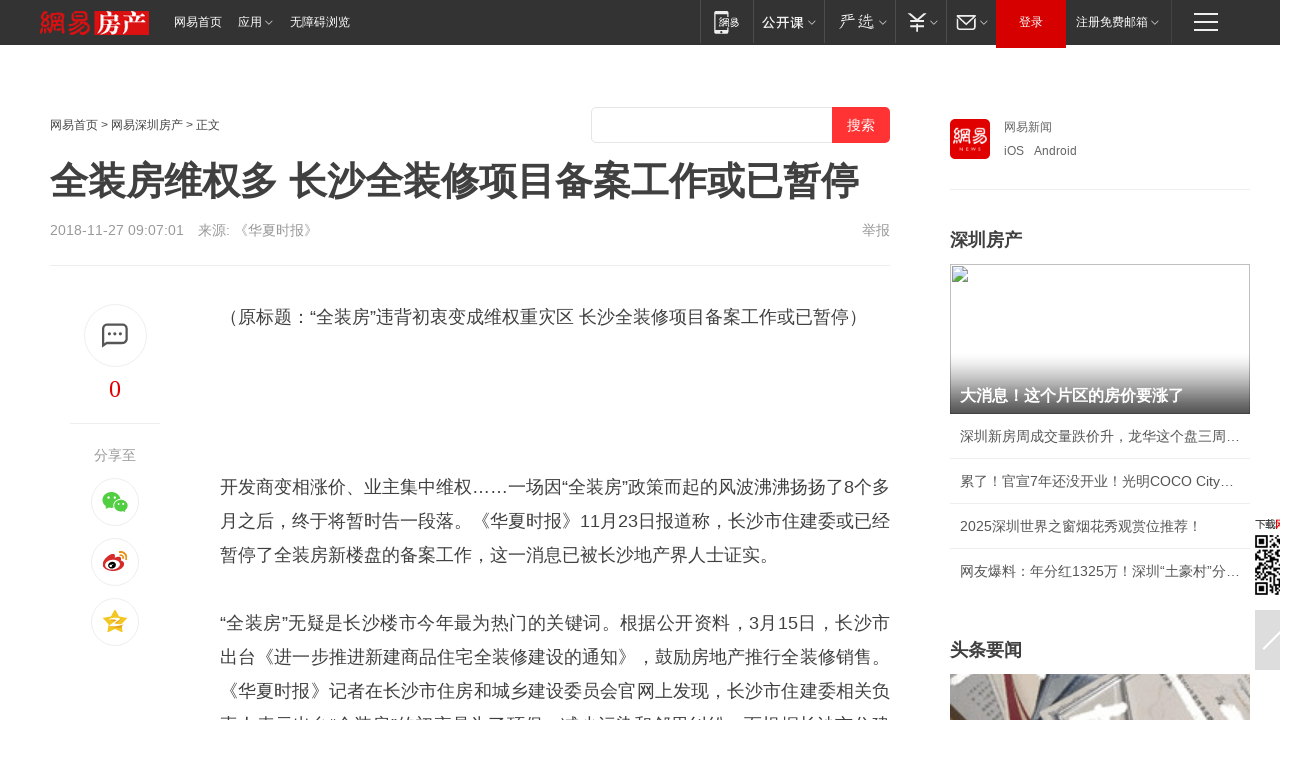

--- FILE ---
content_type: text/html; charset=utf-8
request_url: https://sz.house.163.com/18/1127/09/E1JVLE1V000788D9.html
body_size: 42825
content:
<!DOCTYPE HTML>

<html id="ne_wrap" data-publishtime="2018-11-27 09:07:01" data-category="房产,购房">
<head>
    <!-- head -->
    
    
    <title>全装房维权多 长沙全装修项目备案工作或已暂停|开发商|精装修_网易房产</title>
    <meta name="keywords" content="装修,装房,长沙,开发商,精装修"/>
    <meta name="description" content="全装房维权多 长沙全装修项目备案工作或已暂停,装修,装房,长沙,开发商,精装修"/>
    <meta name="author" content="网易">
    <meta name="Copyright" content="网易版权所有">
    <link rel="apple-touch-icon" href="https://static.ws.126.net/163/f2e/common/share-icon.png">
    <link rel="mask-icon" href="https://static.ws.126.net/163/f2e/common/share-icon.png">
    <meta name="msapplication-TileImage" content="https://static.ws.126.net/163/f2e/common/share-icon.png">
    <base target="_blank"><!--[if lte IE 6]></base><![endif]-->
    <meta http-equiv="expires" content="0">
    <meta http-equiv="Cache-Control" content="no-transform">
    <meta http-equiv="Cache-Control" content="no-siteapp">
    <meta http-equiv="x-ua-compatible" content="ie=edge">
    <meta property="og:type" content="article">
    <meta property="og:title" content="全装房维权多 长沙全装修项目备案工作或已暂停">
    <meta property="og:description" content="全装房维权多 长沙全装修项目备案工作或已暂停,装修,装房,长沙,开发商,精装修">
    
    <meta property="og:url" content="https://sz.house.163.com/18/1127/09/E1JVLE1V000788D9.html">
    
    <meta property="og:image" content="https://static.ws.126.net/163/f2e/product/post_nodejs/static/logo.png">
    <meta property="article:author" content="网易">
    <meta property="article:published_time" content="2018-11-27T09:07:01+08:00">
    <meta property="twitter:card" content="summary">
    <meta property="twitter:image" content="https://static.ws.126.net/163/f2e/product/post_nodejs/static/logo.png">
    <meta property="twitter:title" content="全装房维权多 长沙全装修项目备案工作或已暂停">
    <meta property="twitter:creator" content="网易新闻">
    <meta property="twitter:site" content="网易">
    <meta property="twitter:description" content="全装房维权多 长沙全装修项目备案工作或已暂停,装修,装房,长沙,开发商,精装修">
    
<script>
;(function(){
var el = document.createElement("script");
el.src = "https://lf1-cdn-tos.bytegoofy.com/goofy/ttzz/push.js?de70e43cfa5b194e21ef889e98d7123a7deb9487dce7ed62313212129c4244a219d1c501ebd3301f5e2290626f5b53d078c8250527fa0dfd9783a026ff3cf719";
el.id = "ttzz";
var s = document.getElementsByTagName("script")[0];
s.parentNode.insertBefore(el, s);
})(window);
</script>
    
    <script>window.isHideAd = true;</script>
    <meta name="referrer" content="always">
    
    <link rel="canonical" href="https://sz.house.163.com/18/1127/09/E1JVLE1V000788D9.html">
    
    <link rel="alternate" media="only screen and(max-width: 640px)" href="https://m.163.com/house/article/E1JVLE1V000788D9.html">
    <meta name="mobile-agent" content="format=html5; url=https://m.163.com/house/article/E1JVLE1V000788D9.html?spss=adap_pc">
    <meta name="mobile-agent" content="format=xhtml; url=https://m.163.com/house/article/E1JVLE1V000788D9.html?spss=adap_pc">
    <meta name="mobile-agent" content="format=wml; url=https://m.163.com/house/article/E1JVLE1V000788D9.html?spss=adap_pc">
    <!--[if lt IE 9]>
    <script type="text/javascript" src="https://static.ws.126.net/163/f2e/post_nodejs/libs/js/html5shiv.min.js"></script><script type="text/javascript" src="https://static.ws.126.net/163/f2e/post_nodejs/libs/js/respond.min.js"></script>
    <![endif]-->
    <script type="text/javascript" data-type="touch/article">!function(){"use strict";var t=["play.163.com"],e={URL:function(){var t,e=self.URL;try{e&&("href"in(t=new self.URL("http://m.163.com"))||(t=void 0))}catch(t){console.log(t)}return function(o){if(t)return new e(o);var i=document.createElement("a");return i.href=o,i}}(),isMobile:function(t){return/android.*?mobile|ipod|blackberry|bb\d+|phone|WindowsWechat/i.test(t||navigator.userAgent)},isPAD:function(t){return/iPad/i.test(t||navigator.userAgent)},blockedDomain:function(e){return-1!=t.indexOf(e)}};!function(t){if(!/noredirect/i.test(location.search)){var o,i=window.location.href,n=new e.URL(i),a=n.hostname;if(!e.blockedDomain(a)&&e.isMobile()){var r=n.search.length>0?n.search.substring(1):"",c=n.hash;r.length>0&&"&"!==r[0]&&(r="&"+r);var s=(o=function(){var t=[{test:/163\.com$/i,domain:"163"},{test:/baidu\.com$/i,domain:"baidu"},{test:/sm\.cn$/i,domain:"sm"},{test:/sogou\.com$/i,domain:"sogou"},{test:/so\.com$/i,domain:"360"},{test:/google/i,domain:"google"},{test:/bing/i,domain:"bing"},{test:/weibo/i,domain:"weibo"},{test:/toutiao/i,domain:"toutiao"}],e=document.referrer,o="",i="";if(e){var n=e.match(/^([hH][tT]{2}[pP]:\/\/|[hH][tT]{2}[pP][sS]:\/\/)([^\/]+).*?/);o=n&&n[2]?n[2]:o}if(o){i=o;for(var a,r=0;r<t.length;r++)if((a=t[r]).test.test(o)){i=a.domain;break}}return i}())?"&referFrom="+o:"",m=t&&t(s,i,r,c);m&&(window.location.href=m)}}}((function(t,e,o,i){var n=/([A-Z0-9]{16})(?:_\w+)?\.html/.exec(e);if(n){var a=n[1];if(n=/https?:\/\/(?:.*\.)?([a-z0-9]*)\.163\.com\/(?:\w+\/)?\d{2}\/\d{4}\/\d{2}\/([A-Z0-9]{16})(?:_\w+)?\.html/.exec(e)||/https?:\/\/www\.163\.com\/([a-z0-9]*)\/article\/([A-Z0-9]{16})(?:_\w+)?\.html/.exec(e)){n[1];return"local","https://m.163.com/local/article/"+a+".html?spss=adap_pc"+t+"#adaptation=pc"}return"https://m.163.com/touch/article.html?docid="+a+"&spss=adap_pc"+t+"#adaptation=pc"}return!1}))}();</script>
    <script src="https://static.ws.126.net/utf8/assets/js/jquery-1.10.2.min.js"></script>
    <script>jQuery.ajaxSettings.cache = true</script>
    <link href="https://static.ws.126.net/163/f2e/product/post2020_cms/static/css/main.d53ba9b4.css" rel="stylesheet">
    <!-- 手机浏览自动跳转到触屏版 开始 -->
    <script language="javascript">
        var href = window.location.href;
        var pcversion = href.indexOf('pc=true');
        var jump2url='http://m.house.163.com/sz/xf/web/news_detail.shtml?docid=E1JVLE1V000788D9';
        var browser = { versions: function () { var u = navigator.userAgent, app = navigator.appVersion; return { trident: u.indexOf('Trident') > -1, presto: u.indexOf('Presto') > -1, webKit: u.indexOf('AppleWebKit') > -1, gecko: u.indexOf('Gecko') > -1 && u.indexOf('KHTML') == -1, mobile: !!u.match(/AppleWebKit.*Mobile.*/) || !!u.match(/AppleWebKit/) || !!u.match(/netease_news/) || !!u.match(/NewsApp/), ios: !!u.match(/\(i[^;]+;( U;)? CPU.+Mac OS X/), android: u.indexOf('Android') > -1 || u.indexOf('Linux') > -1, iPhone: u.indexOf('iPhone') > -1 || u.indexOf('Mac') > -1, iPad: u.indexOf('iPad') > -1, webApp: u.indexOf('Safari') == -1, QQbrw: u.indexOf('MQQBrowser') > -1, ucLowEnd: u.indexOf('UCWEB7.') > -1, ucSpecial: u.indexOf('rv:1.2.3.4') > -1, ucweb: function () { try { return parseFloat(u.match(/ucweb\d+\.\d+/gi).toString().match(/\d+\.\d+/).toString()) >= 8.2 } catch (e) { if (u.indexOf('UC') > -1) { return true } else { return false } } } (), Symbian: u.indexOf('Symbian') > -1, ucSB: u.indexOf('Firefox/1.') > -1 }; } () }
        var _gaq = _gaq || [];
        (function (win, browser, undefined) {
            if ( pcversion > -1 ) {
                return;
            }
            if (win.screen === undefined || win.screen.width < 810) {
                if (browser.versions.iPad == true) { win.location.href = jump2url; return; }
                if (browser.versions.webKit == true || browser.versions.mobile == true || browser.versions.ios == true || browser.versions.iPhone == true || browser.versions.ucweb == true || browser.versions.ucSpecial == true) {
                    win.location.href = jump2url; return;
                }
            }
        })(this, browser);
    </script>
    <!--手机浏览自动跳转到触屏版 结束 -->
    <style>
a {color: #000}
a,a:visited {text-decoration: none}
a:visited {color: #83006f}
a:hover {text-decoration: underline}
a:active,a:hover {color: #ba2636}
  .gg200x300 {
  	position: relative;
  }
/* mod-tab */
.mod-tab { border-top: 2px solid #0f6b99; }
.mod-tab-hd { height: 31px; overflow: hidden; border-left: 1px solid #dddddd; }
.mod-tab-hd a, .mod-tab-hd a:visited { color: #252525; }
.mod-tab-hd a:hover, .mod-tab-hd a:active { color: #cc1b1b; }
.mod-tab-trigger { float: left; _display: inline; text-align: center; font-size: 14px; height: 30px; line-height: 30px; border-right: 1px solid #dddddd; background: #f8f8f8; background-image: -webkit-linear-gradient(top, #ffffff, #ffffff 50%, #f1f1f1); background-image: -moz-linear-gradient(top, #ffffff, #ffffff 50%, #f1f1f1); background-image: -ms-linear-gradient(top, #ffffff, #ffffff 50%, #f1f1f1); background-image: -o-linear-gradient(top, #ffffff, #ffffff 50%, #f1f1f1); background-image: linear-gradient(top, #ffffff, #ffffff 50%, #f1f1f1); }
.mod-tab-hd .current { position: relative; z-index: 1; font-weight: bold; background: #fff; height: 31px; }
.mod-tab-bd { border-top: 1px solid #dddddd; margin-top: -1px; }
.mod-tab-bd .mod-tab-panel { display: none; }
.mod-tab-bd .current { display: block; }
.ep-tab-1 { border-top: 0; }
.ep-tab-1 .mod-tab-hd { height: 32px; padding-top: 1px; }
.ep-tab-1 .mod-tab-trigger { width: 142px; border-top: 1px solid #dddddd; }
.ep-tab-1 .ep-tab-1-topbor { display: none; }
.ep-tab-1 .current .ep-tab-1-topbor { display: block; position: absolute; left: -1px; top: -2px; width: 144px; border-top: 2px solid #0f6b99; }
.ep-tab-2 .mod-tab-trigger { width: 149px; }
.ep-tab-2 .mod-tab-hd .current { width: 148px; }
.ep-tab-4 .mod-tab-trigger { width: 74px; }
.ep-tab-4 .mod-tab-hd .current { width: 73px; }
/* mod-list */
.mod-f12list li {
    background: none;
    padding: 0;
    height: 35px;
    font-size: 14px;
    line-height: 34px;
    border-bottom: 1px solid #f0f0f0
}
.mod-f14list li { background-position: 0 -108px; font-size: 14px; height: 27px; line-height: 27px; padding-left: 10px; overflow: hidden; }
.ep-list-1 li,.ep-list-2 li  {  *zoom: 1; }
.ep-list-1 li:after,.ep-list-2 li:after { display: block; overflow: hidden; clear: both; height: 0; visibility: hidden; content: "."; }
.ep-list-1 .title,.ep-list-2 .title { float: left; _display: inline; }
.ep-list-1 .time,.ep-list-2 .time { float: left; _display: inline; margin-left: 10px; color: #888888; font-size: 11px; -webkit-text-size-adjust: none; font-family: Arial, "\5B8B\4F53", sans-serif; }
.ep-list-nodot li { background: none; padding-left: 0; }
.ep-dotlist li { height: 34px; line-height: 34px; overflow: hidden; font-size: 12px; border-top: 1px dotted #dddddd; }
.ep-dotlist li.first { border-top: 0; }
.ep-list-rank li { padding: 0 55px 0 23px;  *zoom: 1; }
.ep-list-rank li:after { display: block; overflow: hidden; clear: both; height: 0; visibility: hidden; content: "."; }
.ep-list-rank .num { float: left; _display: inline; width: 20px; margin-left: -23px; text-align: center; font-weight: bold; font-family: Arial, "\5B8B\4F53", sans-serif; color: #888888; font-style: italic; line-height: 31px; }
.ep-list-rank .count { float: right; _display: inline; width: 50px; overflow: hidden; margin-right: -50px; text-align: right; color: #cc1b1b; font-size: 11px; -webkit-text-size-adjust: none; font-family: Arial, "\5B8B\4F53", sans-serif; line-height: 33px; }
.mod-imglist li { float: left; _display: inline; overflow: hidden; }
.mod-imglist li h3 { height: 24px; line-height: 24px; overflow: hidden; text-align: center; background: #575757; padding: 0 5px; }
.mod-imglist li h3 a { display: block; }
.mod-imglist li h3 a, .mod-imglist li h3 a:visited { color: #ffffff; }
.mod-imglist li h3 a:hover, .mod-imglist li h3 a:active { color: #ffffff; }
.ep-imglist-1 { margin-left: -40px; }
.ep-imglist-1 li { width: 130px; margin: 5px 0 5px 40px; }
.ep-imglist-1 li img { height: 90px; }
.ep-imglist-1b li h3 { height: auto; line-height: 20px; padding-top: 6px; text-align: left; background: none; }
.ep-imglist-1b li h3 a { color: #252525; }
.ep-imglist-1b li h3 a:visited { color: #888888; }
.ep-imglist-1b li h3 a:hover, .ep-imglist-1b li h3 a:active { color: #cc1b1b; }
/* mod-title */
.mod-title .title { float: left; }
.mod-title .more, .mod-title .entry { float: right; }
.ep-title-1 { margin: 14px 0 7px 0; line-height: 27px; height: 27px; overflow: hidden; }
.ep-title-1 .title { font-size: 14px; }
.ep-title-2 { height: 31px; line-height: 31px; overflow: hidden; padding: 13px 0 7px; }
.ep-title-2 .title { float: left; _display: inline; font-size: 16px; font-weight: bold; font-family: "\5FAE\8F6F\96C5\9ED1", "\5B8B\4F53", sans-serif; }
.ep-title-2 .title a, .ep-title-2 .title a:visited { color: #252525; }
.ep-title-2 .title a:hover, .ep-title-2 .title a:active { color: #cc1b1b; }
.ep-title-2 .more { float: right; _display: inline; }
.ep-title-2 .entry { float: right; _display: inline; }
.ep-title-2 .entry a { float: right; _display: inline; padding-right: 15px; background-position: 37px -130px; }
.ep-title-3 {
    margin: 17px 0 11px;
    font-size: 18px;
    font-family: 微软雅黑;
    font-weight: 400
}
.ep-title-3 em { font-weight: bold; }
.ep-title-3 .normal { font-weight: normal; }
  .ep-title-2 {
    background: #fafafa;
    margin-top: 10px;
    height: 35px;
    padding: 0 10px;
    border-bottom: 1px solid #ddd
}
  .house-special a {
  	display: block;
    width: 100%;
    overflow: hidden;
    text-overflow: ellipsis;
    white-space: nowrap;
  }
  .house-special.post_side_mod .post_side_mod_imgnews h3 {
    overflow: hidden;
    text-overflow: ellipsis;
    white-space: nowrap;
  }
</style>
<%@ /0080/e/0080ep_includecss_1301.vm %>
<style type="text/css">
    /*房产头条区域*/
.house-title-bar { border-top:2px solid #256A8E; width:590px; padding-top:19px; clear:both; overflow:hidden;}
.house-title-bar h2 { float:left; width:103px; height:25px; line-height:25px; overflow:hidden;}
.house-title-bar .more { float:right; padding-top:10px; padding-right:2px; color:#ddd;}
.house-title-bar .more a,.house-title-bar .more a:visited { color:#1F1F1F;}
.house-title-bar .more a:hover { color: #BA2636; }
.house-mod { width:590px; clear:both; margin:0 auto; overflow:hidden;}
.house-mod .left-img { float:left; width:160px;}
.house-mod .left-img ul { clear:both; margin:0 auto; overflow:hidden;}
.house-mod .left-img li { float: left; _display: inline; overflow: hidden;}
.house-mod .left-img li h3 { width:160px; height: 24px; line-height: 24px; overflow: hidden; text-align: center; background: #575757;}
.house-mod .left-img li h3 a { display: block;}
.house-mod .left-img li h3 a:link,.house-mod .left-img li h3 a:visited { color: #ffffff;}
.house-mod .left-img li h3 a:hover,.house-mod .left-img li h3 a:active { color: #ffffff;}
.house-mod .right-text { float:right; width:400px;}
.house-mod .right-text h2 { font-family: "Microsoft YaHei", "微软雅黑", "宋体"; font-size: 16px; font-weight: bold; height:24px; line-height: 24px; margin:0 auto; overflow:hidden; }
.house-mod .right-text p { margin:0 auto; clear:both; line-height:21px; color:#161616;}
.house-mod .right-text .text-list { clear:both; margin:0 auto; overflow:hidden;}
.house-mod .right-text .text-list li { clear:both; background: url(http://img1.cache.netease.com/cnews/css13/sprites.png) 0 -108px no-repeat; font-size: 14px; height: 27px; line-height: 27px; padding-left: 10px; overflow:hidden;}
.house-mod .dot-line { clear:both; height:1px; border-bottom:1px dotted #DCDCDC; overflow:hidden; display:block; font-size:1px; }
    /*新车图库*/
.new-car-pic { width:590px; clear:both; overflow:hidden; margin:0 auto;}
.new-car-pic .dot-line { clear:both; height:1px; border-bottom:1px solid #DCDCDC; overflow:hidden; display:block; font-size:1px; }
.scrlBody{ overflow:hidden;}
.scrlCtrl{ text-align:center;}
.scrl_1 .scrlCtrl ul{ display:inline-block; *display:inline; zoom:1; margin:0 4px 0 12px;font-size: 0;}
.scrl_1 .scrlCtrl li{ display:inline-block; *display:inline; zoom:1; width:10px; height:9px; cursor:pointer; background:url(http://img1.cache.netease.com/cnews/css13/img/scr-icon-bg.gif) left -48px no-repeat; margin-right:8px; overflow:hidden;font-size: 0;}
.scrl_1 .scrlCtrl .active{ background:url(http://img1.cache.netease.com/cnews/css13/img/scr-icon-bg.gif) left -58px no-repeat;}
.scrl_1 .scrlPrev{ display:inline-block; width:7px; height:11px; margin-top:1px; background:url(http://img1.cache.netease.com/cnews/css13/img/scr-icon-bg.gif) left top no-repeat;overflow:hidden;}
.scrl_1 .scrlNext{ display:inline-block; width:7px; height:11px; margin-top:1px; background:url(http://img1.cache.netease.com/cnews/css13/img/scr-icon-bg.gif) right -24px no-repeat;overflow:hidden;}
.scrl_1 .scrlPrev:hover{ background:url(http://img1.cache.netease.com/cnews/css13/img/scr-icon-bg.gif) left -12px no-repeat;}
.scrl_1 .scrlNext:hover{ background:url(http://img1.cache.netease.com/cnews/css13/img/scr-icon-bg.gif) right -36px no-repeat;}
.list-box li{ float:left;width:590px;}
.roll-pic-list { padding-bottom:15px;}
.roll-pic-list li{ float:left; width:160px; padding-right:55px; line-height:21px;}
.roll-pic-list li.last { padding-right:0;}
.roll-pic-list h5{ margin-top:6px;}
    /*moule1*/
.mod-imgText { clear: both; line-height: 0; }
.mod-imgText img {  float: left;line-height: 21px; padding-bottom:2px; }
.imgText-widget-1 { overflow: hidden; }
.imgText-widget-1 img { margin: 3px 15px 0 0; }
.imgText-widget-1 img { padding-bottom:12px; }
.imgText-widget-1 .detail a { color:#0e558d; }
.imgText-widget-1 p { color: #888; line-height: 21px; margin: 0;}
.main-title { font-size: 14px; font-weight: bold; height: 34px; line-height: 34px; overflow: hidden; }
    /*装修论坛按钮列表*/
.house-btn-list { width:300px; clear:both; margin:0 auto; overflow:hidden;}
.house-btn-list ul { float:left; width:310px;}
.house-btn-list li { float:left; width:90px; height:30px; background:url(http://img1.cache.netease.com/cnews/css13/img/house-btn-bg.gif) left top no-repeat; margin-right:11px; margin-bottom:7px; display:inline; color:#174F82; text-align:center; line-height:30px; font-size:14px; font-weight:bold;}
.house-btn-list li a,.house-btn-list li a:visited { color:#174F82;}
.house-btn-list li a:hover { color:#ba2636;}
    /*house rank list 排行*/
.ep-h-title { border-top:2px solid #246B8F; height: 31px; line-height: 31px; padding: 7px 0 8px; clear:both; overflow:hidden;}
.ep-h-title .title { float: left; _display: inline; font-size: 16px; font-weight: bold; font-family: "\5FAE\8F6F\96C5\9ED1", "\5B8B\4F53", sans-serif;}
.ep-h-title .title:link,.ep-h-title .title:visited { color: #252525;}
.ep-h-title .title:hover,.ep-h-title .title:active { color: #cc1b1b;}
.h-rankList-header { width:300px; height:24px; line-height:24px; color:#888888; background:#F6F6F6; clear:both; float:left; overflow:hidden;}
.h-rankList-header .name { float:left; padding-left:28px;}
.h-rankList-header .region { float:right; width:50px; text-align:right;}
.h-rankList-header .price { float:right; width:60px; padding-right:13px; text-align:right;}
.h-rankList li { border-bottom: 1px dotted #ddd; display: inline-block; float: left; height: 29px; line-height: 29px; overflow: hidden; width: 300px; color:#252525;}
.h-rankList li span.ranknum { width: 18px; height: 14px; color: #FFFFFF; float: left; line-height: 14px; margin-top: 7px; font-family: "Arial";  font-weight: bold; text-align: center; }
.h-rankList li span.front { background-color: #BD534B; }
.h-rankList li span.follow { background-color: #888888; }
.h-rankList li a { color: #252525; float: left; padding-left: 10px; }
.h-rankList li a:hover { color: #BA2636; }
.h-rankList li .price { float:right; width:85px; padding-right:13px; text-align:right;}
.h-rankList li .region { float:right; width:50px; text-align: center;}
</style>
<style>
.ep-share-tip{float:left;height: 28px;line-height: 28px;font-family: "Microsoft YaHei","微软雅黑", "宋体", sans-serif; color: #888888;font-size: 14px;}
.nt-share14 i{
    background: url(http://img2.cache.netease.com/f2e/house/imageupload/images/share14_icon_v1.0.png);
}
</style>
<script>setTimeout(function(){if(document.body && document.body.innerHTML.length<170)document.location.href='http://house.163.com/special/special.html'},50)</script>
<script>
var _hmt = _hmt || [];
(function() {
  var hm = document.createElement("script");
  hm.src = "";
  var s = document.getElementsByTagName("script")[0]; 
  s.parentNode.insertBefore(hm, s);
})();
</script>
    <script src="https://static.ws.126.net/cnews/js/ntes_jslib_1.x.js"></script>
    <link rel="stylesheet" type="text/css" href="//gz.house.163.com/special/00874MT4/hinfo_tag_css.css?1">
    <style>
        .channel_ad_2016{position:absolute;bottom:0;left:0;z-index:3;overflow:hidden;width:30px;height:17px;border-radius:0 8px 0 0;background:#000 none repeat scroll 0 0;background:rgba(0,0,0,.6) none repeat scroll 0 0;color:#fff;text-align:left;font-size:12px;font-family:Arial;line-height:17px}
    </style>
</head>
<body>
    <!-- 通用导航 -->
    
    <link rel="stylesheet" href="https://static.ws.126.net/163/f2e/commonnav2019/css/commonnav_headcss-fad753559b.css"/>
<!-- urs -->
<script _keep="true" src="https://urswebzj.nosdn.127.net/webzj_cdn101/message.js" type="text/javascript"></script>
<div class="ntes_nav_wrap" id="js_N_NTES_wrap">
  <div class="ntes-nav" id="js_N_nav">
    <div class="ntes-nav-main clearfix">
            <div class="c-fl" id="js_N_nav_left">
        <a class="ntes-nav-index-title ntes-nav-entry-wide c-fl" href="https://www.163.com/" title="网易首页">网易首页</a>
        <!-- 应用 -->
        <div class="js_N_navSelect ntes-nav-select ntes-nav-select-wide ntes-nav-app  c-fl">
          <a href="https://www.163.com/#f=topnav" class="ntes-nav-select-title ntes-nav-entry-bgblack JS_NTES_LOG_FE">应用
            <em class="ntes-nav-select-arr"></em>
          </a>
          <div class="ntes-nav-select-pop">
            <ul class="ntes-nav-select-list clearfix">
              <li>
                <a href="https://m.163.com/newsapp/#f=topnav">
                  <span>
                    <em class="ntes-nav-app-newsapp">网易新闻</em>
                  </span>
                </a>
              </li>
              <li>
                <a href="https://open.163.com/#f=topnav">
                  <span>
                    <em class="ntes-nav-app-open">网易公开课</em>
                  </span>
                </a>
              </li>
              <li>
                <a href="https://hongcai.163.com/?from=pcsy-button">
                  <span>
                    <em class="ntes-nav-app-hongcai">网易红彩</em>
                  </span>
                </a>
              </li>
              <li>
                <a href="https://u.163.com/aosoutbdbd8">
                  <span>
                    <em class="ntes-nav-app-yanxuan">网易严选</em>
                  </span>
                </a>
              </li>
              <li>
                <a href="https://mail.163.com/client/dl.html?from=mail46">
                  <span>
                    <em class="ntes-nav-app-mail">邮箱大师</em>
                  </span>
                </a>
              </li>
              <li class="last">
                <a href="https://study.163.com/client/download.htm?from=163app&utm_source=163.com&utm_medium=web_app&utm_campaign=business">
                  <span>
                    <em class="ntes-nav-app-study">网易云课堂</em>
                  </span>
                </a>
              </li>
            </ul>
          </div>
        </div>
      </div>
      <div class="c-fr">
        <!-- 片段开始 -->
        <div class="ntes-nav-quick-navigation">
          <a rel="noreferrer"class="ntes-nav-quick-navigation-btn" id="js_N_ntes_nav_quick_navigation_btn" target="_self">
            <em>快速导航
              <span class="menu1"></span>
              <span class="menu2"></span>
              <span class="menu3"></span>
            </em>
          </a>
          <div class="ntes-quicknav-pop" id="js_N_ntes_quicknav_pop">
            <div class="ntes-quicknav-list">
              <div class="ntes-quicknav-content">
                <ul class="ntes-quicknav-column ntes-quicknav-column-1">
                  <li>
                    <h3>
                      <a href="https://news.163.com">新闻</a>
                    </h3>
                  </li>
                  <li>
                    <a href="https://news.163.com/domestic">国内</a>
                  </li>
                  <li>
                    <a href="https://news.163.com/world">国际</a>
                  </li>
                  <li>
                    <a href="https://news.163.com/special/wangsansanhome/">王三三</a>
                  </li>
                </ul>
                <ul class="ntes-quicknav-column ntes-quicknav-column-2">
                  <li>
                    <h3>
                      <a href="https://sports.163.com">体育</a>
                    </h3>
                  </li>
                  <li>
                    <a href="https://sports.163.com/nba">NBA</a>
                  </li>
                  <li>
                    <a href="https://sports.163.com/cba">CBA</a>
                  </li>
                  <li>
                    <a href="https://sports.163.com/allsports">综合</a>
                  </li>
                  <li>
                    <a href="https://sports.163.com/zc">中超</a>
                  </li>
                  <li>
                    <a href="https://sports.163.com/world">国际足球</a>
                  </li>
                  <li>
                    <a href="https://sports.163.com/yc">英超</a>
                  </li>
                  <li>
                    <a href="https://sports.163.com/xj">西甲</a>
                  </li>
                  <li>
                    <a href="https://sports.163.com/yj">意甲</a>
                  </li>
                </ul>
                <ul class="ntes-quicknav-column ntes-quicknav-column-3">
                  <li>
                    <h3>
                      <a href="https://ent.163.com">娱乐</a>
                    </h3>
                  </li>
                  <li>
                    <a href="https://ent.163.com/star">明星</a>
                  </li>
                  <li>
                    <a href="https://ent.163.com/movie">电影</a>
                  </li>
                  <li>
                    <a href="https://ent.163.com/tv">电视</a>
                  </li>
                  <li>
                    <a href="https://ent.163.com/music">音乐</a>
                  </li>
                  <li>
                    <a href="https://ent.163.com/special/fmgs/">封面故事</a>
                  </li>
                </ul>
                <ul class="ntes-quicknav-column ntes-quicknav-column-4">
                  <li>
                    <h3>
                      <a href="https://money.163.com">财经</a>
                    </h3>
                  </li>
                  <li>
                    <a href="https://money.163.com/stock">股票</a>
                  </li>
                  <li>
                    <a href="https://money.163.com/special/caijingyuanchuang/">原创</a>
                  </li>
                  <li>
                    <a href="https://money.163.com/special/wycjzk-pc/">智库</a>
                  </li>
                </ul>
                <ul class="ntes-quicknav-column ntes-quicknav-column-5">
                  <li>
                    <h3>
                      <a href="https://auto.163.com">汽车</a>
                    </h3>
                  </li>
                  <li>
                    <a href="https://auto.163.com/buy">购车</a>
                  </li>
                  <li>
                    <a href="http://product.auto.163.com">车型库</a>
                  </li>
                </ul>
                <ul class="ntes-quicknav-column ntes-quicknav-column-6">
                  <li>
                    <h3>
                      <a href="https://tech.163.com">科技</a>
                    </h3>
                  </li>
                  <li>
                    <a href="https://tech.163.com/smart/">网易智能</a>
                  </li>
                  <li>
                    <a href="https://tech.163.com/special/S1554800475317/">原创</a>
                  </li>
                  <li>
                    <a href="https://tech.163.com/it">IT</a>
                  </li>
                  <li>
                    <a href="https://tech.163.com/internet">互联网</a>
                  </li>
                  <li>
                    <a href="https://tech.163.com/telecom/">通信</a>
                  </li>
                </ul>
                <ul class="ntes-quicknav-column ntes-quicknav-column-7">
                  <li>
                    <h3>
                      <a href="https://fashion.163.com">时尚</a>
                    </h3>
                  </li>
                  <li>
                    <a href="https://fashion.163.com/art">艺术</a>
                  </li>
                  <li>
                    <a href="https://travel.163.com">旅游</a>
                  </li>
                </ul>
                <ul class="ntes-quicknav-column ntes-quicknav-column-8">
                  <li>
                    <h3>
                      <a href="https://mobile.163.com">手机</a>
                      <span>/</span>
                      <a href="https://digi.163.com/">数码</a>
                    </h3>
                  </li>
                  <li>
                    <a href="https://mobile.163.com/special/jqkj_list/">惊奇科技</a>
                  </li>
                  <li>
                    <a href="https://mobile.163.com/special/cpshi_list/">易评机</a>
                  </li>
                  <li>
                    <a href="https://hea.163.com/">家电</a>
                  </li>
                </ul>
                <ul class="ntes-quicknav-column ntes-quicknav-column-9">
                  <li>
                    <h3>
                      <a href="https://house.163.com">房产</a>
                      <span>/</span>
                      <a href="https://home.163.com">家居</a>
                    </h3>
                  </li>
                  <li>
                    <a href="https://bj.house.163.com">北京房产</a>
                  </li>
                  <li>
                    <a href="https://sh.house.163.com">上海房产</a>
                  </li>
                  <li>
                    <a href="https://gz.house.163.com">广州房产</a>
                  </li>
                  <li>
                    <a href="https://xf.house.163.com/">楼盘库</a>
                  </li>
                  <li>
                    <a href="https://designer.home.163.com/search">设计师库</a>
                  </li>
                  <li>
                    <a href="https://photo.home.163.com/">案例库</a>
                  </li>
                </ul>
                <ul class="ntes-quicknav-column ntes-quicknav-column-11">
                  <li>
                    <h3>
                      <a href="https://edu.163.com">教育</a>
                    </h3>
                  </li>
                  <li>
                    <a href="https://edu.163.com/liuxue">留学</a>
                  </li>
                  <li>
                    <a href="https://edu.163.com/gaokao">高考</a>
                  </li>
                </ul>
                <div class="ntes-nav-sitemap">
                  <a href="https://sitemap.163.com/">
                    <i></i>查看网易地图</a>
                </div>
              </div>
            </div>
          </div>
        </div>
        <div class="c-fr">
          <div class="c-fl" id="js_N_navLoginBefore">
            <div id="js_N_navHighlight" class="js_loginframe ntes-nav-login ntes-nav-login-normal">
              <a href="https://reg.163.com/" class="ntes-nav-login-title" id="js_N_nav_login_title">登录</a>
              <div class="ntes-nav-loginframe-pop" id="js_N_login_wrap">
                <!--加载登陆组件-->
              </div>
            </div>
            <div class="js_N_navSelect ntes-nav-select ntes-nav-select-wide  JS_NTES_LOG_FE c-fl">
              <a class="ntes-nav-select-title ntes-nav-select-title-register" href="https://mail.163.com/register/index.htm?from=163navi&regPage=163">注册免费邮箱
                <em class="ntes-nav-select-arr"></em>
              </a>
              <div class="ntes-nav-select-pop">
                <ul class="ntes-nav-select-list clearfix" style="width:210px;">
                  <li>
                    <a href="https://reg1.vip.163.com/newReg1/reg?from=new_topnav&utm_source=new_topnav">
                      <span style="width:190px;">注册VIP邮箱（特权邮箱，付费）</span>
                    </a>
                  </li>
                  <li class="last JS_NTES_LOG_FE">
                    <a href="https://mail.163.com/client/dl.html?from=mail46">
                      <span style="width:190px;">免费下载网易官方手机邮箱应用</span>
                    </a>
                  </li>
                </ul>
              </div>
            </div>
          </div>
          <div class="c-fl" id="js_N_navLoginAfter" style="display:none">
            <div id="js_N_logined_warp" class="js_N_navSelect ntes-nav-select ntes-nav-logined JS_NTES_LOG_FE">
              <a class="ntes-nav-select-title ntes-nav-logined-userinfo">
                <span id="js_N_navUsername" class="ntes-nav-logined-username"></span>
                <em class="ntes-nav-select-arr"></em>
              </a>
              <div id="js_login_suggest_wrap" class="ntes-nav-select-pop">
                <ul id="js_logined_suggest" class="ntes-nav-select-list clearfix"></ul>
              </div>
            </div>
            <a class="ntes-nav-entry-wide c-fl" target="_self" id="js_N_navLogout">安全退出</a>
          </div>
        </div>

        <ul class="ntes-nav-inside">
          <li>
            <div class="js_N_navSelect ntes-nav-select c-fl">
              <a href="https://www.163.com/newsapp/#f=163nav" class="ntes-nav-mobile-title ntes-nav-entry-bgblack">
                <em class="ntes-nav-entry-mobile">移动端</em>
              </a>
              <div class="qrcode-img">
                <a href="https://www.163.com/newsapp/#f=163nav">
                  <img src="//static.ws.126.net/f2e/include/common_nav/images/topapp.jpg">
                </a>
              </div>
            </div>
          </li>
          <li>
            <div class="js_N_navSelect ntes-nav-select c-fl">
              <a id="js_love_url" href="https://open.163.com/#ftopnav0" class="ntes-nav-select-title ntes-nav-select-title-huatian ntes-nav-entry-bgblack">
                <em class="ntes-nav-entry-huatian">网易公开课</em>
                <em class="ntes-nav-select-arr"></em>
                <span class="ntes-nav-msg">
                  <em class="ntes-nav-msg-num"></em>
                </span>
              </a>
              <div class="ntes-nav-select-pop ntes-nav-select-pop-huatian">
                <ul class="ntes-nav-select-list clearfix">
                  <li>
                    <a href="https://open.163.com/ted/#ftopnav1">
                      <span>TED</span>
                    </a>
                  </li>
                  <li>
                    <a href="https://open.163.com/cuvocw/#ftopnav2">
                      <span>中国大学视频公开课</span>
                    </a>
                  </li>
                  <li>
                    <a href="https://open.163.com/ocw/#ftopnav3">
                      <span>国际名校公开课</span>
                    </a>
                  </li>
                  <li>
                    <a href="https://open.163.com/appreciation/#ftopnav4">
                      <span>赏课·纪录片</span>
                    </a>
                  </li>
                  <li>
                    <a href="https://vip.open.163.com/#ftopnav5">
                      <span>付费精品课程</span>
                    </a>
                  </li>
                  <li>
                    <a href="https://open.163.com/special/School/beida.html#ftopnav6">
                      <span>北京大学公开课</span>
                    </a>
                  </li>
                  <li class="last">
                    <a href="https://open.163.com/newview/movie/courseintro?newurl=ME7HSJR07#ftopnav7">
                      <span>英语课程学习</span>
                    </a>
                  </li>
                </ul>
              </div>
            </div>
          </li>
          <li>
            <div class="js_N_navSelect ntes-nav-select c-fl">
              <a id="js_lofter_icon_url" href="https://you.163.com/?from=web_fc_menhu_xinrukou_1" class="ntes-nav-select-title ntes-nav-select-title-lofter ntes-nav-entry-bgblack">
                <em class="ntes-nav-entry-lofter">网易严选</em>
                <em class="ntes-nav-select-arr"></em>
                <span class="ntes-nav-msg" id="js_N_navLofterMsg">
                  <em class="ntes-nav-msg-num"></em>
                </span>
              </a>
              <div class="ntes-nav-select-pop ntes-nav-select-pop-lofter">
                <ul id="js_lofter_pop_url" class="ntes-nav-select-list clearfix">
                  <li>
                    <a href="https://act.you.163.com/act/pub/ABuyLQKNmKmK.html?from=out_ynzy_xinrukou_2">
                      <span>新人特价</span>
                    </a>
                  </li>
                  <li>
                    <a href="https://you.163.com/topic/v1/pub/Pew1KBH9Au.html?from=out_ynzy_xinrukou_3">
                      <span>9.9专区</span>
                    </a>
                  </li>
                  <li>
                    <a href="https://you.163.com/item/newItemRank?from=out_ynzy_xinrukou_4">
                      <span>新品热卖</span>
                    </a>
                  </li>
                  <li>
                    <a href="https://you.163.com/item/recommend?from=out_ynzy_xinrukou_5">
                      <span>人气好物</span>
                    </a>
                  </li>
                  <li>
                    <a href="https://you.163.com/item/list?categoryId=1005000&from=out_ynzy_xinrukou_7">
                      <span>居家生活</span>
                    </a>
                  </li>
                  <li>
                    <a href="https://you.163.com/item/list?categoryId=1010000&from=out_ynzy_xinrukou_8">
                      <span>服饰鞋包</span>
                    </a>
                  </li>
                  <li>
                    <a href="https://you.163.com/item/list?categoryId=1011000&from=out_ynzy_xinrukou_9">
                      <span>母婴亲子</span>
                    </a>
                  </li>
                  <li class="last">
                    <a href="https://you.163.com/item/list?categoryId=1005002&from=out_ynzy_xinrukou_10">
                      <span>美食酒水</span>
                    </a>
                  </li>
                </ul>
              </div>
            </div>
          </li>
          <li>
            <div class="js_N_navSelect ntes-nav-select c-fl">
              <a href="https://ecard.163.com/" class="ntes-nav-select-title
        ntes-nav-select-title-money ntes-nav-entry-bgblack">
                <em class="ntes-nav-entry-money">支付</em>
                <em class="ntes-nav-select-arr"></em>
              </a>
              <div class="ntes-nav-select-pop ntes-nav-select-pop-temp">
                <ul class="ntes-nav-select-list clearfix">
                  <li>
                    <a href="https://ecard.163.com/#f=topnav">
                      <span>一卡通充值</span>
                    </a>
                  </li>
                  <li>
                    <a href="https://ecard.163.com/script/index#f=topnav">
                      <span>一卡通购买</span>
                    </a>
                  </li>
                  <li>
                    <a href="https://epay.163.com/">
                      <span>我的网易支付</span>
                    </a>
                  </li>
                  <li class="last">
                    <a href="https://globalpay.163.com/home">
                      <span>网易跨境支付</span>
                    </a>
                  </li>
                </ul>
              </div>
            </div>
          </li>
          <li>
            <div class="js_N_navSelect ntes-nav-select c-fl">
              <a id="js_mail_url" rel="noreferrer"class="ntes-nav-select-title
        ntes-nav-select-title-mail ntes-nav-entry-bgblack">
                <em class="ntes-nav-entry-mail">邮箱</em>
                <em class="ntes-nav-select-arr"></em>
                <span class="ntes-nav-msg" id="js_N_navMailMsg">
                  <em class="ntes-nav-msg-num" id="js_N_navMailMsgNum"></em>
                </span>
              </a>
              <div class="ntes-nav-select-pop ntes-nav-select-pop-mail">
                <ul class="ntes-nav-select-list clearfix">
                  <li>
                    <a href="https://email.163.com/#f=topnav">
                      <span>免费邮箱</span>
                    </a>
                  </li>
                  <li>
                    <a href="https://vipmail.163.com/#f=topnav">
                      <span>VIP邮箱</span>
                    </a>
                  </li>
                  <li>
                    <a href="https://qiye.163.com/?from=NetEase163top">
                      <span>企业邮箱</span>
                    </a>
                  </li>
                  <li>
                    <a href="https://mail.163.com/register/index.htm?from=ntes_nav&regPage=163">
                      <span>免费注册</span>
                    </a>
                  </li>
                  <li class="last">
                    <a href="https://mail.163.com/dashi/dlpro.html?from=mail46">
                      <span>客户端下载</span>
                    </a>
                  </li>
                </ul>
              </div>
            </div>
          </li>
        </ul>
      </div>
    </div>
  </div>
</div>
<script src="https://static.ws.126.net/163/f2e/commonnav2019/js/commonnav_headjs-8e9e7c8602.js"></script>
    <script>
        // logo
        window.channelConfigLogo = 'https://static.ws.126.net/f2e/news/res/channel_logo/house.png'
        window.channelConfigUrl = 'https://sz.house.163.com/'
        window.__STOCK_COMPONENT__ = [];
        // 初始化body宽度
        function getWindowSize(){if(window.innerHeight){return{'width':window.innerWidth,'height':window.innerHeight}}else if(document.documentElement&&document.documentElement.clientHeight){return{'width':document.documentElement.clientWidth,'height':document.documentElement.clientHeight}}else if(document.body){return{'width':document.body.clientWidth,'height':document.body.clientHeight}}}var DEFAULT_VERSION="9.0";var ua=navigator.userAgent.toLowerCase();var isIE=ua.indexOf("msie")>-1;var safariVersion;if(isIE){safariVersion=ua.match(/msie ([\d.]+)/)[1]}if(safariVersion<=DEFAULT_VERSION){if(safariVersion==7){jQuery(document.body).addClass("w9")}}function resizeNav(){if(getWindowSize().width<1366&&safariVersion!=7){jQuery(document.body).addClass("")}if(getWindowSize().width>=1366&&safariVersion!=7){jQuery(document.body).removeClass("w9")}};resizeNav();
        // 正文图集封面
        
    </script>
    
    <!-- content -->
    <div class="container clearfix" id="container" data-hidead="true">
        <!-- 左侧 -->
        <div class="post_main">
            <!-- crumb -->
            
            <!-- crumb -->
            <div class="post_crumb">
                <a href="https://www.163.com/">网易首页</a> &gt;
                <a href="https://sz.house.163.com/">网易深圳房产</a> &gt;
                
                正文
				<div id="netease_search" search-hideword="true"  style=" margin: -12px 0 0 0; vertical-align: top; float:right;"></div>
              	<script>window.UID_TARGET = ['0', '1', '2', '3', '4', '5', '6', '7']</script>
				<script src="https://static.ws.126.net/163/f2e/modules/search2022/search2022.cdbc9331.js" async></script>
            </div>
            <!-- 标题、摘要 -->
            
            <h1 class="post_title">全装房维权多 长沙全装修项目备案工作或已暂停</h1>
            <!-- 来源 -->
            <div class="post_info">
                2018-11-27 09:07:01　来源: <a href="http://www.chinatimes.net.cn/article/81998.html" >《华夏时报》</a>
              	
                <a href="https://www.163.com/special/0077jt/tipoff.html?title=%E5%85%A8%E8%A3%85%E6%88%BF%E7%BB%B4%E6%9D%83%E5%A4%9A%20%E9%95%BF%E6%B2%99%E5%85%A8%E8%A3%85%E4%BF%AE%E9%A1%B9%E7%9B%AE%E5%A4%87%E6%A1%88%E5%B7%A5%E4%BD%9C%E6%88%96%E5%B7%B2%E6%9A%82%E5%81%9C" target="_blank" class="post_jubao">举报</a>
            </div>
            <!-- keywordsList-->
            
            
            <div class="post_content" id="content">
                <div class="post_top">
                    <!-- 左侧悬浮分享 -->
                  	<div class="post_topad"></div> 
                    
                    <div class="post_top_tie">
                        <a class="post_top_tie_icon" target="_self" href="#post_comment_area" title="快速发贴"></a>
                        <a class="post_top_tie_count js-tielink js-tiejoincount" href="#" title="点击查看跟贴">0</a>
                    </div>
                    <div class="post_top_share">
                        <span class="post_top_share_title">分享至</span>
                        <ul class="post_share">
                            <li class="share_weixin js_weixin">
                                <a href="javascript:;" target="_self"><i title="分享到微信"></i></a>
                            </li>
                            <li class="share_weibo js_share" data-type="weibo">
                                <a href="javascript:;" target="_self"><i title="分享到新浪微博"></i></a>
                            </li>
                            <li class="share_qzone js_share" data-type="qzone">
                                <a href="javascript:;" target="_self"><i title="分享到QQ空间"></i></a>
                            </li>
                        </ul>
                        <div class="js_qrcode_wrap hidden" id="js_qrcode_top">
                            <div class="js_qrcode_arr"></div>
                            <a href="javascript:;" target="_self" class="js_qrcode_close" title="关闭"></a>
                            <div class="js_qrcode_img js_share_qrcode"></div>
                            <p>用微信扫码二维码</p>
                            <p>分享至好友和朋友圈</p>
                        </div>
                    </div>
                </div>
                <!-- 摘要 核心提示 -->
                
                
                
                <!-- 正文 -->
                <div id="endText">
                
                <div class="post_body">
                    
                    <p class="otitle">
                        （原标题：“全装房”违背初衷变成维权重灾区 长沙全装修项目备案工作或已暂停）
                    </p>
                    
                    <p class="f_center"><!--StartFragment--><img onerror="javascript:this.style.opacity = 0;" src="https://nimg.ws.126.net/?url=http%3A%2F%2Fcms-bucket.nosdn.127.net%2F2018%2F11%2F27%2F0a58fc03cbba4d6f8126b0075d09f1a5.jpg&thumbnail=660x2147483647&quality=80&type=jpg" alt="?????¨è????????è??è?????è?·????????????é????????  é???????¨è?????é??????¤?????·????????·???????" style="margin: 0px auto; display: block;" /><!--EndFragment--></p><p><!--StartFragment--></p><p>开发商变相涨价、业主集中维权……一场因“全装房”政策而起的风波沸沸扬扬了8个多月之后，终于将暂时告一段落。《华夏时报》11月23日报道称，长沙市住建委或已经暂停了全装房新楼盘的备案工作，这一消息已被长沙地产界人士证实。</p><p>“全装房”无疑是长沙楼市今年最为热门的关键词。根据公开资料，3月15日，长沙市出台《进一步推进新建商品住宅全装修建设的通知》，鼓励房地产推行全装修销售。《华夏时报》记者在长沙市住房和城乡建设委员会官网上发现，长沙市住建委相关负责人表示出台“全装房”的初衷是为了环保，减少污染和邻里纠纷。而根据长沙市住建委测算，长沙推行全装修建设后，每年可减少装修垃圾约24万吨。</p><p>不过，这份美好的初衷换来的却是几乎一边倒的反对声音。</p><p>由于《通知》没有规定全装修交付房源的最高限价标准，不少房企将全装修楼盘的装修价格定在了接近2500元/平方米甚至更高的水平，企图通过此举把因限价损失的利润赚回来，使得长沙房价也随之间接上涨。直到6月7日，长沙市住建委、发改委联合印发《长沙市新建商品住宅全装修建设实施细则》，限定“双限地”的全装修房源装修价格不得超过2500元/平方米，才有了统一的标准。</p><p>尽管标准统一了，但很多购房者对“全装房”质量和性价比非常不满，与开发商之间也是矛盾重重。例如当购房者要求公开精装修详细造价清单时，开发商往往拒绝公开。这也导致自《通知》出台以来，多名购房者来到省、市政府办公所在地和楼盘现场维权。《华夏时报》记者在长沙市住房和城乡建设委员会官网和长沙市政府门户网站《市长信箱》上也看到，“全装房”质量堪忧、将公摊纳入装修范围、购房合同标注的装修价格和实际所用材料和成本不符、质疑开发商通过虚高的精装修标准变相涨价提高购房成本等是市民投诉的重点。</p><p>愈演愈烈的“全装房”矛盾也引起了湖南省委主要领导的高度重视。7月中旬，湖南省委主要领导作出重要批示，指出长沙市推进全装修可以提倡，但不是“必需”，不（应就比例）作硬性规定；8月15日，湖南省委常委、长沙市委书记胡衡华在赴长沙市住建委调研促进房地产市场平稳健康发展工作时强调，要持续严格市场监管，深入推进专项整治行动，规范二手房、精装修等管理。</p><p>8月7日，中建·悦和城项目首先发布声明称，长沙市“进一步深化了对全装修项目的管理，暂停了全装修项目的价格备案等行政审批”。为响应政府要求，该项目将几栋原定为全装修销售的住宅再次改为毛坯销售。尽管这一说法没有得到长沙市政府的认可，但8月上旬开始，长沙部分开发商也紧随上述楼盘之后主动将项目由全装修调整为毛坯销售。</p><p>目前，长沙市住建委或已经暂停了全装房新楼盘的备案工作，“全装房”风波得以暂时告一段落。但这场风波中暴露出来的很多问题仍然令人深思。</p><p><!--EndFragment--></p>
                    <div style="height: 0px;overflow:hidden;"><img src="https://static.ws.126.net/163/f2e/product/post_nodejs/static/logo.png"></div>
                </div>
                </div>
                <!-- 相关 -->
                
                
                <!-- 今日头条 -->
                <style type="text/css">
.houseJrtt { background:#FCFCFC; border:1px solid #DEDEDE; border-bottom:2px solid #E5E5E5;  width:658px; clear:both; margin:30px auto 12px; position:relative;}
.houseJrtt .c1 { width:658px; clear:both; margin:0 auto; border-bottom:1px solid #DEDEDE;}
.houseJrtt .c1 .c1L { position:absolute; background:url(http://img1.cache.netease.com/house/2015/5/14/201505141323501ff32.gif) no-repeat 0 0; width:66px; height:77px; top:-5px; left:7px;}
.houseJrtt .c1 .c1L a { width:66px; height:77px; display:block; text-decoration:none;}
.houseJrtt .c1 .c1M { width:420px; float:left; margin-left:85px; display:inline;}
.houseJrtt .c1 .c1M h3 {font-family:"\5FAE\8F6F\96C5\9ED1","\9ED1\4F53","\5B8B\4F53"; font-weight:bold; font-size:19px; color:#252525; line-height:23px; padding:13px 0 5px; text-align:left;}
#endText .houseJrtt .c1 .c1M h3 a ,#endText .houseJrtt .c1 .c1M h3 a:visited { color:#252525; text-decoration:none;}
#endText .houseJrtt .c1 .c1M h3 a:hover { color:#bc2931;}
.houseJrtt .c1 .c1M h4 { text-align:left; line-height:21px; color:#888888; background:url(http://img1.cache.netease.com/house/img14/housearc1401/hbg04.gif) no-repeat 0 12px; padding:3px 0 2px 10px; font-size:12px;}
.houseJrtt .c1 .c1M .house_under_links { background:none; padding-left: 0px;}
#endText .houseJrtt .c1 .c1M h4 a ,#endText .houseJrtt .c1 .c1M h4 a:visited { color:#888888; text-decoration:none;}
#endText .houseJrtt .c1 .c1M h4 a:hover { color:#bc2931;}
.houseJrtt .c1 .c1R { width:65px; text-align:center; float:right; margin-right:4px; display:inline; font-size:12px; padding-top:4px;}
.houseJrtt .c1 .c1R .k1 { clear:both; width:100%; text-align:center;}
.houseJrtt .c1 .c1R .k2 { font-size:12px; width:100%; display:block; text-align:center; clear:both; margin:0 auto; color:#969696; line-height:20px;}
#endText .houseJrtt .c1 .c1R .k2 a ,#endText .houseJrtt .c1 .c1R .k2 a:visited { color:#969696; text-decoration:none;}
#endText .houseJrtt .c1 .c1R .k2 a:hover { color:#bc2931;}
.w9 .houseJrtt { background:#FCFCFC; border-top:1px solid #DEDEDE; border-bottom:2px solid #E5E5E5;  width:580px; clear:both; margin:30px auto 12px; position:relative;}
.w9 .houseJrtt .c1 { width:580px; clear:both; margin:0 auto; border-bottom:1px solid #DEDEDE;}
.w9 .houseJrtt .c1 .c1L { position:absolute; background:url(http://img1.cache.netease.com/house/2015/5/14/201505141323501ff32.gif) no-repeat 0 0; width:66px; height:77px; top:-5px; left:7px;}
.w9 .houseJrtt .c1 .c1L a { width:66px; height:77px; display:block; text-decoration:none;}
.w9 .houseJrtt .c1 .c1M { width:420px; float:left; margin-left:85px; display:inline;}
.w9 .houseJrtt .c1 .c1M h3 {font-family:"\5FAE\8F6F\96C5\9ED1","\9ED1\4F53","\5B8B\4F53"; font-weight:bold; font-size:19px; color:#252525; line-height:23px; padding:13px 0 5px; text-align:left;}
.w9 #endText .houseJrtt .c1 .c1M h3 a ,#endText .houseJrtt .c1 .c1M h3 a:visited { color:#252525; text-decoration:none;}
.w9 #endText .houseJrtt .c1 .c1M h3 a:hover { color:#bc2931;}
.w9 .houseJrtt .c1 .c1M h4 { text-align:left; line-height:21px; color:#888888; background:url(http://img1.cache.netease.com/house/img14/housearc1401/hbg04.gif) no-repeat 0 12px; padding:3px 0 2px 10px; font-size:12px;}
.w9 .houseJrtt .c1 .c1M .house_under_links { background:none; padding-left: 0px;}
.w9 #endText .houseJrtt .c1 .c1M h4 a ,#endText .houseJrtt .c1 .c1M h4 a:visited { color:#888888; text-decoration:none;}
.w9 #endText .houseJrtt .c1 .c1M h4 a:hover { color:#bc2931;}
.w9 .houseJrtt .c1 .c1R { width:65px; text-align:center; float:right; margin-right:4px; display:inline; font-size:12px; padding-top:4px;}
.w9 .houseJrtt .c1 .c1R .k1 { clear:both; width:100%; text-align:center;}
.w9 .houseJrtt .c1 .c1R .k2 { font-size:12px; width:100%; display:block; text-align:center; clear:both; margin:0 auto; color:#969696; line-height:20px;}
.w9 #endText .houseJrtt .c1 .c1R .k2 a ,#endText .houseJrtt .c1 .c1R .k2 a:visited { color:#969696; text-decoration:none;}
.w9 #endText .houseJrtt .c1 .c1R .k2 a:hover { color:#bc2931;}
</style>
<div class="houseJrtt clearfix">
<div class="c1 clearfix">
<div class="c1L"><a href="http://sz.house.163.com/"></a></div>
<div class="c1M">
<h3><a href="https://www.163.com/dy/article/JMER37DU0515CAQ3.html">大消息！这个片区的房价要涨了</a></h3>
<h4 class="house_under_links">
	<!--<a href="http://xf.house.163.com/sz/search/0-0-0-0-0-0-0-0-0-0-0-0-0-0-0-0-1-0-0-0-0-0.html">楼盘查询</a> |
	<a href="http://xf.house.163.com/sz/">买房推荐</a> |
	<a href="http://sz.house.163.com/special/sz_yykf/">易眼看房</a> |
	<a href="http://sz.house.163.com/special/163tfjmore/">163探房记</a> |
	<a href="http://sz.house.163.com/special/yykcmore/">易眼看城</a> |
	<a href="http://sz.house.163.com/special/dichanyixian_more/">地产一线</a>-->
</h4>
</div>
<div class="c1R"><span class="k1"><a href="http://sz.house.163.com/"><img src="http://img1.cache.netease.com/house/img14/housearc1401/hbg05_sz.gif" width="62" height="63" alt=""></a></span><span class="k2"><a href="http://sz.house.163.com/">房产深圳站</a></span></div>
</div>
</div>
                <!-- 作者 来源 -->
                
                <div class="post_author">
                    <a href="https://sz.house.163.com/"><img src="https://static.ws.126.net/cnews/css13/img/end_house.png" alt="郑帆" width="13" height="12" class="icon"></a>
                    
                    本文来源：《华夏时报》
                    
                    
                    责任编辑：
                    郑帆_NO8685
                </div>
                <!-- 文末广告 -->
                
                <!-- 声明 -->
                
                
                <!-- 分页 -->
                
                
                
                <!-- 精彩推荐 -->
                <!--<style type="text/css">
#commend-list { width:612px; clear:both; margin:0 auto 60px; overflow:hidden; text-align:left;}
#commend-list .cl-tab { width:612px; height:36px; clear:both; overflow:hidden; margin:0 auto;}
.w9 #commend-list { width:542px; clear:both; margin:0 auto; overflow:hidden; text-align:left;}
.w9 #commend-list .cl-tab { width:542px; height:36px; clear:both; overflow:hidden; margin:0 auto;}
#commend-list .cl-tab h2 { float:left; width:98px; height:36px; overflow:hidden;}
#commend-list .cl-tab ul { float:left; background:url(http://img1.cache.netease.com/house/img13/kfbm0822/tab_bg.png) left top repeat-x; width:513px; border-right:1px solid #D5D5D5; height:36px; overflow:hidden;}
.w9 #commend-list .cl-tab ul { float:left; background:url(http://img1.cache.netease.com/house/img13/kfbm0822/tab_bg.png) left top repeat-x; width:443px; border-right:1px solid #D5D5D5; height:36px; overflow:hidden;}
#commend-list .cl-tab li { float:left; display:inline; height:36px; line-height:38px; color:#878787; text-align:center; width:74px;overflow:hidden;}
#commend-list .cl-tab .on { background:#FFFFFF; border-top:2px solid #AF0B16; height:34px;color:#B8101F;}
#commend-list .cl-tab li a,#commend-list .cl-tab li a:visited {color:#878787;}
#commend-list .cl-tab li a:hover { color:#B8101F;}
#commend-list .cl-tab .on a,#commend-list .cl-tab .on a:visited {color:#B8101F;}
#commend-list .cl-text { width:610px; height:265px; padding:14px 0 0 0; clear:both; margin:0 auto; overflow:hidden; border-left:1px solid #D4D4D4; border-right:1px solid #D4D4D4; border-bottom:1px solid #D4D4D4;}
.w9 #commend-list .cl-text { width:540px; height:265px; padding:14px 0 0 0; clear:both; margin:0 auto; overflow:hidden; border-left:1px solid #D4D4D4; border-right:1px solid #D4D4D4; border-bottom:1px solid #D4D4D4;}
#commend-list .cl-text .normal { display:none;}
#commend-list .cl-text .on { display:block;}
#commend-list .p1-list { width:540px; clear:both; overflow:hidden; margin:0 auto;}
#commend-list .p1-list ul { float:left; width:538px; padding-left:2px; clear:both; margin:0 auto;}
#commend-list .p1-list li { float:left; width:130px; display:inline; margin-left:3px;}
#commend-list .p1-list li img { width:130px; height:90px; clear:both;}
#commend-list .p1-list li p { width:130px; height:25px; line-height:25px; margin:0 auto; text-align:center;}
#commend-list .p1-list li p a,#commend-list .p1-list li p a:visited { color:#696969;}
#commend-list .p1-list li p a:hover { color: #BA2636; }
#commend-list .p2-list { width:556px; clear:both; overflow:hidden; margin:0 auto;}
#commend-list .p2-list ul { float:left;clear:both; margin:0 auto;}
#commend-list .p2-list li { float:left; width:169px; display:inline; margin:0 1px 0 14px;}
#commend-list .p2-list li img { width:130px; height:90px; border-left:5px solid #E7E7E7;border-top:4px solid #E7E7E7; border-right:5px solid #E7E7E7;border-bottom:5px solid #E7E7E7; clear:both; margin-bottom:2px;}
#commend-list .p2-list li p { width:132px; height:25px; line-height:25px; margin:0 auto; text-align:center; color:#696969; clear:both; float:left; margin-left:5px; display:inline;}
#commend-list .p2-list li p a,#commend-list .p2-list li p a:visited { color:#696969;}
#commend-list .p2-list li p a:hover { color: #BA2636; }
#commend-list .p3-list { width:540px; clear:both; overflow:hidden; margin:0 auto;}
#commend-list .p3-list ul { clear:both; margin:0 auto;}
#commend-list .p3-list li { float:left; width:226px; display:inline; margin:0 22px;}
#commend-list .p3-list li img { width:226px; height:102px; clear:both; margin-bottom:3px;}
#commend-list .p3-list li .title { width:226px; height:25px; line-height:25px; margin:0 auto; text-align:center; color:#252525;}
#commend-list .p3-list li .title a,#commend-list .p3-list li .title a:visited { color:#252525;}
#commend-list .p3-list li .title a:hover { color: #BA2636; }
#commend-list .p3-list li .i-list { width:226px; height:24px; clear:both; margin:2px auto; overflow:hidden; color:#696969;}
#commend-list .p3-list li .i-list2 { width:226px; height:32px; line-height:32px; clear:both; padding-top:7px; margin:0 auto; overflow:hidden; color:#696969;}
#commend-list .p3-list li .i-list .txt { float:left; height:24px; line-height:24px; display:inline;}
#commend-list .p3-list .p3-input { float:right; width:187px; height:22px; border:1px solid #D4D4D4; text-indent:5px; background:#F2F2F2; line-height:22px;}
#commend-list .p3-list .p3-btn { float:right; width:87px; height:32px; border:none; background:url(http://img1.cache.netease.com/house/img13/kfbm0822/btn.png) left top no-repeat; overflow:hidden; text-indent:-999px; cursor:pointer; display:inline;}
#commend-list .p4-list { float:left; display:inline; width:294px; clear:both; overflow:hidden; margin:0 auto;}
#commend-list .p4-list ul { float:left;clear:both; padding-left:8px; margin:0 auto;}
#commend-list .p4-list li { float:left; width:138px; display:inline; margin:0 0 5px 5px;}
#commend-list .p4-list li img { width:130px; height:90px; border:4px solid #E7E7E7;clear:both; margin-bottom:2px;}
#commend-list .p4-list li p { width:130px; height:25px; line-height:25px; margin:0 auto; text-align:center; color:#696969;}
#commend-list .p4-list li p a,#commend-list .p4-list li p a:visited { color:#696969;}
#commend-list .p4-list li p a:hover { color: #BA2636; }
#commend-list .p6-list { float:left; display:inline; width:147px; clear:both; overflow:hidden; margin:0 auto;}
#commend-list .p6-list ul { float:left;clear:both; padding-left:8px; margin:0 auto;}
#commend-list .p6-list li { float:left; width:138px; display:inline; margin:0 0 5px 5px;}
#commend-list .p6-list li img { width:130px; height:90px; border:4px solid #E7E7E7;clear:both; margin-bottom:2px;}
#commend-list .p6-list li p { width:130px; height:25px; line-height:25px; margin:0 auto; text-align:center; color:#696969;}
#commend-list .p6-list li p a,#commend-list .p6-list li p a:visited { color:#696969;}
#commend-list .p6-list li p a:hover { color: #BA2636; }
#commend-list .p6-text { float:right; width:360px; display:inline; margin-right:3px; overflow:hidden;}
#commend-list .p6-text h3 {font-family:"\5FAE\8F6F\96C5\9ED1","\9ED1\4F53","\5B8B\4F53"; font-weight:100; font-size:18px; color:#C23340;}
#commend-list .p6-text h3 a,#commend-list .p6-text h3 a:visited { color:#C23340;}
#commend-list .p6-text h3 a:hover { color: #BA2636; }
#commend-list .p4-text { float:right; width:232px; display:inline; margin-right:3px; overflow:hidden;}
#commend-list .d-line { margin:0 auto; border-bottom: 1px dashed #DBDBDB; font-size:1px; line-height:1px; clear:both; display:block; overflow:hidden;}
#commend-list .p5-pic { float:left; width:226px; margin-left:12px; display:inline;}
#commend-list .p5-pic ul { float:left; clear:both;}
#commend-list .p5-pic li { float:left; clear:both; overflow:hidden; padding-bottom:6px;}
#commend-list .p5-pic li img { width:226px; height:102px; clear:both;}
#commend-list .p5-pic li .title { width:226px; height:25px; line-height:25px; margin:0 auto; text-align:center; color:#252525;}
#commend-list .p5-pic li .title a,#commend-list .p5-pic li .title a:visited { color:#252525;}
#commend-list .p5-pic li .title a:hover { color: #BA2636; }
#commend-list .p5-bmbox { float:right; width:285px; display:inline; overflow:hidden;}
#commend-list .p5-bmbox .i-list { float:left; width:285px; height:24px; line-height:26px; clear:both; margin:4px auto; color:#696969;}
#commend-list .p5-bmbox .i-list2 { float:left; width:271px; height:32px; line-height:32px; clear:both; padding-top:13px; margin:0 auto; overflow:hidden; color:#696969;}
#commend-list .p5-bmbox .i-list .txt { float:left; width:63px; height:24px; line-height:24px; display:inline; color:#252525;}
#commend-list .p5-bmbox .p5-input { float:left; width:206px; height:22px; border:1px solid #D4D4D4; text-indent:5px; background:#F2F2F2; line-height:22px;}
#commend-list .p5-bmbox .p5-input2 { float:left; width:37px; height:22px; border:1px solid #D4D4D4; text-indent:5px; background:#F2F2F2; line-height:22px;}
#commend-list .p5-bmbox .p5-input3 { float:left; width:70px; height:22px; border:1px solid #D4D4D4; text-indent:5px; background:#F2F2F2; line-height:22px;}
#commend-list .p5-bmbox .p5-radio { float:left; margin-left:10px; display:inline;}
#commend-list .p5-bmbox .p5-btn { float:right; width:87px; height:32px; border:none; background:url(http://img1.cache.netease.com/house/img13/kfbm0822/btn.png) left top no-repeat; overflow:hidden; text-indent:-999px; cursor:pointer; display:inline;}
#commend-list .p7-list { width:525px; clear:both; overflow:hidden; margin:0 auto;}
#commend-list .p7-list ul { clear:both;}
#commend-list .p7-list li { width:525px; clear:both; float:left; line-height:38px;}
#commend-list .p7-list li a ,#commend-list .p7-list li a:visited { color:#252525;}
#commend-list .p7-list li a:hover { color:#bc2931;}
#commend-list .p7-list .w1 { width:155px; float:left;}
#commend-list .p7-list .w2 { width:105px; float:left;}
#commend-list .p7-list .w3 { width:115px; float:left;}
#commend-list .p7-list .w4 { width:150px; float:left;}
#commend-list .p7-list .kBg1 { border-bottom:1px solid #D4D4D4;font-family:"\5FAE\8F6F\96C5\9ED1","\9ED1\4F53","\5B8B\4F53"; font-weight:100; font-size:14px; text-align:center; color:#535353; line-height:14px; padding-bottom:13px;}
#commend-list .p7-list .kBg2 { background:#F5F5F5;}
#commend-list .p7-list .k1 { width:140px; float:left; background:url(http://img1.cache.netease.com/house/img14/bjarc1402/bjarc02.gif) no-repeat 5px; padding-left:15px;}
#commend-list .p7-list .k2 { width:105px; float:left;}
#commend-list .p7-list .k3 { width:115px; float:left;}
#commend-list .p7-list .k4 { width:150px; float:left;}
</style>
<div class="commend-list" id="commend-list">
  <div class="cl-tab">
    <h2><img src="http://img1.cache.netease.com/house/img13/kfbm0822/logo_jctj.jpg" width="99" height="36" alt="精彩推荐"></h2>
    <ul id="cl-tab">
      <li class="on">热门楼盘</li>
	  <li>小编荐房</li>
      <li style="width:73px;">精彩图集</li>
    </ul>
  </div>
  <div class="cl-text" id="cl-text">
    <div class="normal on">
    <div class="p7-list">
<ul>
<li class="kBg1"><span class="w1">楼盘</span><span class="w2">区域</span><span class="w3">价格</span><span class="w4">咨询热线</span></li>
</ul>
</div>
	
    </div>
    <div class="normal">
	<div class="p6-list">
        <ul>
<li><a href="http://sz.house.163.com/photonew/5MH60007/229460.html" title="深万年妖盘说不卖了？"><img src="http://cms-bucket.nosdn.127.net/2f0488f8b86440989006c3ffad89161920161215182317.jpeg" width="130" height="90" alt="深万年妖盘说不卖了？" /></a><p><a href="http://sz.house.163.com/photonew/5MH60007/229460.html" title="深万年妖盘说不卖了？">深万年妖盘说不卖了？</a></p></li>
<li><a href="http://sz.house.163.com/special/secondhand20161226/?hmsr=163&hmpl=sy_fcext&hmcu=&hmkw=&hmci=" title="9条地铁线路施工启动"><img src="http://cms-bucket.nosdn.127.net/e20ba58cbbd4404ba1d51f3be579931f20161226095533.jpeg" width="130" height="90" alt="9条地铁线路施工启动" /></a><p><a href="http://sz.house.163.com/special/secondhand20161226/?hmsr=163&hmpl=sy_fcext&hmcu=&hmkw=&hmci=" title="9条地铁线路施工启动">9条地铁线路施工启动</a></p></li>
        </ul>
		</div>
		<div class="p6-text">
		<span class="blank6"></span>
<h3><a href="http://sz.house.163.com/19/0803/11/ELLBNC3H000786DO.html">8月深圳预计10个项目将入市 坂田楼盘已获批</a></h3>
		<span class="blank9"></span>
		<ul class="mod-f14list">
<li><a href="http://sz.house.163.com/19/0803/10/ELLA82DM000786DO.html">7月深圳新房住宅成交TOP10 宝安龙岗各占4席</a></li>
<li><a href="http://sz.house.163.com/19/0721/11/EKJUC9TE000786DO.html">光明或再添一所公办初中 总投资超3亿可供1800学位</a></li>
<li><a href="http://sz.house.163.com/19/0706/10/EJD7QDK2000786DO.html">6月深圳楼市放慢速度 全市新房住宅成交3506套</a></li>
		</ul>
		<span class="blank9"></span>
		<span class="d-line"></span>
		<span class="blank9"></span>
<h3><a href="http://sz.house.163.com/special/163tfj_097/">光明双地铁热盘引入万科物业 即将开卖</a></h3>
		<span class="blank9"></span>
		<ul class="mod-f14list">
<li><a href="http://sz.house.163.com/special/163tfj_096/">南联人气地铁盘全解析 周边旧改密密麻麻</a></li>
<li><a href="http://sz.house.163.com/special/163tfj_094/">光明60万㎡综合体 周边糟糕近6号线</a></li>
<li><a href="http://sz.house.163.com/special/163tfj_091/">深圳巨无霸旧改 开发商请范冰冰站台</a></li>
		</ul>
		</div>
    </div>
    <div class="normal">
      <div class="p2-list">
        <ul>
<li><a href="http://sz.house.163.com/photonew/5MH60007/229804.html" title="深圳小村荒弃10多年"><img src="http://cms-bucket.nosdn.127.net/a7cc0d6d50fa41caa18418a2dad5653320161231112126.png" width="130" height="90" alt="深圳小村荒弃10多年" /></a><p><a href="http://sz.house.163.com/photonew/5MH60007/229804.html">深圳小村荒弃10多年</a></p></li>
<li><a href="http://sz.house.163.com/photonew/5MH60007/230160.html" title="深圳湾公园被它们攻占"><img src="http://cms-bucket.nosdn.127.net/04263b6349a647d19662cca1f9b7d32820161230111205.png" width="130" height="90" alt="深圳湾公园被它们攻占" /></a><p><a href="http://sz.house.163.com/photonew/5MH60007/230160.html">深圳湾公园被它们攻占</a></p></li>
<li><a href="http://sz.house.163.com/photonew/5MH60007/229814.html" title="囚犯厕所挖隧道演越狱"><img src="http://cms-bucket.nosdn.127.net/e2d03eb3dccd483c98d133f7c4960fc820161229113002.jpeg" width="130" height="90" alt="囚犯厕所挖隧道演越狱" /></a><p><a href="http://sz.house.163.com/photonew/5MH60007/229814.html">囚犯厕所挖隧道演越狱</a></p></li>
</ul>
<span class="blank9"></span>
<ul>
<li><a href="http://sz.house.163.com/photonew/5MH60007/229808.html" title="破烂王拼17年买3套房"><img src="http://cms-bucket.nosdn.127.net/61f6e8d75b4b4784957a6a3db89edf1720161228165531.jpeg" width="130" height="90" alt="破烂王拼17年买3套房" /></a><p><a href="http://sz.house.163.com/photonew/5MH60007/229808.html">破烂王拼17年买3套房</a></p></li>
<li><a href="http://sz.house.163.com/photonew/5MH60007/229810.html" title="家具市场叫卖60万古宅"><img src="http://cms-bucket.nosdn.127.net/32027766bd5c41e183c665646731e48720161228113718.jpeg" width="130" height="90" alt="家具市场叫卖60万古宅" /></a><p><a href="http://sz.house.163.com/photonew/5MH60007/229810.html">家具市场叫卖60万古宅</a></p></li>
<li><a href="http://sz.house.163.com/photonew/5MH60007/229750.html" title="她：毕业结婚买房生女"><img src="http://cms-bucket.nosdn.127.net/d9859a5552234c40916800e352a6d93d20161227114814.jpeg" width="130" height="90" alt="她：毕业结婚买房生女" /></a><p><a href="http://sz.house.163.com/photonew/5MH60007/229750.html">她：毕业结婚买房生女</a></p></li>
        </ul>
      </div>
    </div>
  </div>
<script type="text/javascript">
	NTES.ready(function() {
	new NTES.ui.Slide ($('#cl-tab > li'),$('#cl-text >div'),'on','mouseover');
	});
</script>
</div>-->
                <!-- 跟贴 -->
                <script>
                    var isShowComments = true;
                </script>
                                
                <link rel="stylesheet" href="https://static.ws.126.net/163/f2e/tie-sdk/tie-2020-11b4ffc1a813dfcc799e.css">
<script>
  var loadMessageError2 = function () {
      // message加载失败降级到nginx,产品可以在load事件重新初始化
      var cdnPath = 'https://dl.reg.163.com/webzj/ngx/message.js';
      var script = document.createElement('script');
      script.src = cdnPath;
      document.body.appendChild(script);
  }
  var loadMessageError1 = function () {
      // message加载失败降级备份cdn域名,产品可以在load事件重新初始化
      var cdnPath = 'https://webzj.netstatic.net/webzj_cdn101/message4.js';
      var script = document.createElement('script');
      script.src = cdnPath;
      script.onerror = loadMessageError2
      document.body.appendChild(script);
  }  
</script>
<script onerror="loadMessageError1()" src="https://urswebzj.nosdn.127.net/webzj_cdn101/message.js"></script>
<script type="text/javascript" src="https://acstatic-dun.126.net/tool.min.js"></script>
<script type="text/javascript">
  //初始化反作弊
  var wm = null;
  // 只需初始化一次
  initWatchman({
    productNumber: 'YD00157343455660',
    onload: function (instance) {
      wm = instance
    }
  });
</script>
<script type="text/javascript" src="https://static.ws.126.net/163/f2e/tie-sdk/tie-2020-11b4ffc1a813dfcc799e.js"></script>

                <div class="tie-areas post_comment" id="post_comment_area">
                    <div id="tie"></div>
                </div>
                <script>
                    ;(function () {
                        if (window.isShowComments === undefined) {
                            window.isShowComments = true;
                        }
                        var config = {
                            "productKey": "a2869674571f77b5a0867c3d71db5856",
                            "docId": "E1JVLE1V000788D9", //"E1JVLE1V000788D9", "FNMG85GQ0514HDQI"
                            "target": document.getElementById("tie"),
                            "operators": ["up", "down", "reply", "share"],
                            "isShowComments": isShowComments,   //是否显示帖子列表
                            "hotSize": 3,   //热门跟贴列表 展示3 条
                            "newSize": 2,   //最新跟贴列表 展示 10 条
                            "showPaging": false, //显示分页栏
                            "submitType": "commentPage"   //新发帖子的展现形式：停留在当前页面(currentPage) | 跳转到跟贴详情页(commentPage)
                        };
                        Tie.init(config, function(data) {});
                    })();
                </script>
            </div>
            <!-- 热门 -->
            
            <div class="post_recommends js-tab-mod" data-event="click" >
                <div class="post_recommends_titles">
                    <div class="post_recommends_title js-tab">相关推荐</div>
                    <div class="post_recommends_title js-tab">热点推荐</div>
                </div>
                <div class="post_recommends_ulist js-content">
                    <ul class="post_recommends_list">
                        
                        
                        
                        
						
                        
                        <li class="post_recommend">
                            
                            <a class="post_recommend_img" href="https://www.163.com/dy/article/KJV3C9U5055651K3.html?f=post2020_dy_recommends">
                                <img src="https://nimg.ws.126.net/?url=http://dingyue.ws.126.net/2026/0123/fa8aeaffj00t9asu5007bd000u0011hm.jpg&thumbnail=140y88&quality=80&type=jpg" onerror="this.onerror=''; this.src='https://static.ws.126.net/dy/images/default180x120.jpg'" alt="我发现，身边不少人，都开始靠“反向换房”了！">
                            </a>
                            
                            <div class="post_recommend_info">
                                <h3 class="post_recommend_title"><a href="https://www.163.com/dy/article/KJV3C9U5055651K3.html?f=post2020_dy_recommends">我发现，身边不少人，都开始靠“反向换房”了！</a></h3>
                                <p class="post_recommend_time">蜉蝣说 2026-01-23 11:40:25</p>
                                <a href="https://www.163.com/dy/article/KJV3C9U5055651K3.html?f=post2020_dy_recommends" class="post_recommend_tie">
                                    <span class="post_recommend_tie_inner">
                                        <span class="post_recommend_tie_icon">
                                            <i></i> 3
                                        </span>
                                        <span class="post_recommend_tie_text">
                                            <em>跟贴</em> 3
                                        </span>
                                    </span>
                                </a>
                            </div>
                        </li>
                        
                        
                        
						
                        
                        <li class="post_recommend">
                            
                            <a class="post_recommend_img" href="https://www.163.com/dy/article/KJV2R873051591G6.html?f=post2020_dy_recommends">
                                <img src="https://nimg.ws.126.net/?url=http://bjnewsrec-cv.ws.126.net/little910d4d59439j00t9asey0034d200u00067g00u00067.jpg&thumbnail=140y88&quality=80&type=jpg" onerror="this.onerror=''; this.src='https://static.ws.126.net/dy/images/default180x120.jpg'" alt="68万买桐梓林精装套二？这些网络假房源的坑你踩过吗">
                            </a>
                            
                            <div class="post_recommend_info">
                                <h3 class="post_recommend_title"><a href="https://www.163.com/dy/article/KJV2R873051591G6.html?f=post2020_dy_recommends">68万买桐梓林精装套二？这些网络假房源的坑你踩过吗</a></h3>
                                <p class="post_recommend_time">成都商报房产发布 2026-01-23 11:30:39</p>
                                <a href="https://www.163.com/dy/article/KJV2R873051591G6.html?f=post2020_dy_recommends" class="post_recommend_tie">
                                    <span class="post_recommend_tie_inner">
                                        <span class="post_recommend_tie_icon">
                                            <i></i> 0
                                        </span>
                                        <span class="post_recommend_tie_text">
                                            <em>跟贴</em> 0
                                        </span>
                                    </span>
                                </a>
                            </div>
                        </li>
                        
                        
                        
						
						<div class="post_recommend artificial_collect_item"></div>
						
                        
                        <li class="post_recommend">
                            
                            <a class="post_recommend_img" href="https://www.163.com/dy/article/KJUHKDH00535JAVR.html?f=post2020_dy_recommends">
                                <img src="https://nimg.ws.126.net/?url=http://bjnewsrec-cv.ws.126.net/three6928fe95dd8j00t9aehn001qd200ku00jqg00ku00jq.jpg&thumbnail=140y88&quality=80&type=jpg" onerror="this.onerror=''; this.src='https://static.ws.126.net/dy/images/default180x120.jpg'" alt="雨雪天，连廊户型的“弊端”就显现出来了！">
                            </a>
                            
                            <div class="post_recommend_info">
                                <h3 class="post_recommend_title"><a href="https://www.163.com/dy/article/KJUHKDH00535JAVR.html?f=post2020_dy_recommends">雨雪天，连廊户型的“弊端”就显现出来了！</a></h3>
                                <p class="post_recommend_time">良有方 2026-01-23 06:29:49</p>
                                <a href="https://www.163.com/dy/article/KJUHKDH00535JAVR.html?f=post2020_dy_recommends" class="post_recommend_tie">
                                    <span class="post_recommend_tie_inner">
                                        <span class="post_recommend_tie_icon">
                                            <i></i> 0
                                        </span>
                                        <span class="post_recommend_tie_text">
                                            <em>跟贴</em> 0
                                        </span>
                                    </span>
                                </a>
                            </div>
                        </li>
                        
                        
                        
						
                        
                        <li class="post_recommend">
                            
                            <a class="post_recommend_img" href="https://www.163.com/dy/article/KJQADGIJ0539URDX.html?f=post2020_dy_recommends">
                                <img src="https://nimg.ws.126.net/?url=http://dingyue.ws.126.net/2026/0121/b1da5606j00t97d39005nd000p000anp.jpg&thumbnail=140y88&quality=80&type=jpg" onerror="this.onerror=''; this.src='https://static.ws.126.net/dy/images/default180x120.jpg'" alt="精装修房逾期交付，开发商能否以装修合同是第三方签的为由免责？">
                            </a>
                            
                            <div class="post_recommend_info">
                                <h3 class="post_recommend_title"><a href="https://www.163.com/dy/article/KJQADGIJ0539URDX.html?f=post2020_dy_recommends">精装修房逾期交付，开发商能否以装修合同是第三方签的为由免责？</a></h3>
                                <p class="post_recommend_time">沪律沪 2026-01-21 15:06:48</p>
                                <a href="https://www.163.com/dy/article/KJQADGIJ0539URDX.html?f=post2020_dy_recommends" class="post_recommend_tie">
                                    <span class="post_recommend_tie_inner">
                                        <span class="post_recommend_tie_icon">
                                            <i></i> 0
                                        </span>
                                        <span class="post_recommend_tie_text">
                                            <em>跟贴</em> 0
                                        </span>
                                    </span>
                                </a>
                            </div>
                        </li>
                        
                        
                        
						
						<div class="post_recommend artificial_collect_item"></div>
						
                        
                        <li class="post_recommend">
                            
                            <a class="post_recommend_img" href="https://www.163.com/v/video/VZISJPONP.html?f=post2020_dy_recommends">
                                <img src="https://nimg.ws.126.net/?url=http://videoimg.ws.126.net/cover/20260121/j026sx5Mv_cover.jpg&thumbnail=140y88&quality=80&type=jpg" onerror="this.onerror=''; this.src='https://static.ws.126.net/dy/images/default180x120.jpg'" alt="楼上没装修，这样就导致楼下被泡！必须曝光他">
                            </a>
                            
                            <div class="post_recommend_info">
                                <h3 class="post_recommend_title"><a href="https://www.163.com/v/video/VZISJPONP.html?f=post2020_dy_recommends"><i class="post_recommend_video"></i>楼上没装修，这样就导致楼下被泡！必须曝光他</a></h3>
                                <p class="post_recommend_time">欢乐聚集部 2026-01-21 16:00:11</p>
                                <a href="https://www.163.com/v/video/VZISJPONP.html?f=post2020_dy_recommends" class="post_recommend_tie">
                                    <span class="post_recommend_tie_inner">
                                        <span class="post_recommend_tie_icon">
                                            <i></i> 1
                                        </span>
                                        <span class="post_recommend_tie_text">
                                            <em>跟贴</em> 1
                                        </span>
                                    </span>
                                </a>
                            </div>
                        </li>
                        
                        
                        
						
                        
                        <li class="post_recommend">
                            
                            <a class="post_recommend_img" href="https://www.163.com/v/video/VXITFO5C3.html?f=post2020_dy_recommends">
                                <img src="https://nimg.ws.126.net/?url=http://videoimg.ws.126.net/cover/20260122/kW9iNEt10_cover.jpg&thumbnail=140y88&quality=80&type=jpg" onerror="this.onerror=''; this.src='https://static.ws.126.net/dy/images/default180x120.jpg'" alt="男子花95万买二手房，装修发现厨房少了3平米，一气之下砸开墙壁">
                            </a>
                            
                            <div class="post_recommend_info">
                                <h3 class="post_recommend_title"><a href="https://www.163.com/v/video/VXITFO5C3.html?f=post2020_dy_recommends"><i class="post_recommend_video"></i>男子花95万买二手房，装修发现厨房少了3平米，一气之下砸开墙壁</a></h3>
                                <p class="post_recommend_time">小信新鲜事 2026-01-22 00:08:39</p>
                                <a href="https://www.163.com/v/video/VXITFO5C3.html?f=post2020_dy_recommends" class="post_recommend_tie">
                                    <span class="post_recommend_tie_inner">
                                        <span class="post_recommend_tie_icon">
                                            <i></i> 0
                                        </span>
                                        <span class="post_recommend_tie_text">
                                            <em>跟贴</em> 0
                                        </span>
                                    </span>
                                </a>
                            </div>
                        </li>
                        
                        
                        
						
						<div class="post_recommend artificial_collect_item"></div>
						
                        
                        <li class="post_recommend">
                            
                            <a class="post_recommend_img" href="https://www.163.com/v/video/VXIMKKSKA.html?f=post2020_dy_recommends">
                                <img src="https://nimg.ws.126.net/?url=http://videoimg.ws.126.net/cover/20260119/oBQejcivq_cover.jpg&thumbnail=140y88&quality=80&type=jpg" onerror="this.onerror=''; this.src='https://static.ws.126.net/dy/images/default180x120.jpg'" alt="干了50多年装修真是自愧不如！还有这样隐形固定木板的方法啊！">
                            </a>
                            
                            <div class="post_recommend_info">
                                <h3 class="post_recommend_title"><a href="https://www.163.com/v/video/VXIMKKSKA.html?f=post2020_dy_recommends"><i class="post_recommend_video"></i>干了50多年装修真是自愧不如！还有这样隐形固定木板的方法啊！</a></h3>
                                <p class="post_recommend_time">广漂小骆 2026-01-19 08:19:33</p>
                                <a href="https://www.163.com/v/video/VXIMKKSKA.html?f=post2020_dy_recommends" class="post_recommend_tie">
                                    <span class="post_recommend_tie_inner">
                                        <span class="post_recommend_tie_icon">
                                            <i></i> 4
                                        </span>
                                        <span class="post_recommend_tie_text">
                                            <em>跟贴</em> 4
                                        </span>
                                    </span>
                                </a>
                            </div>
                        </li>
                        
                        
                        
						
                        
                        <li class="post_recommend">
                            
                            <a class="post_recommend_img" href="https://www.163.com/v/video/VKIVA3O6H.html?f=post2020_dy_recommends">
                                <img src="https://nimg.ws.126.net/?url=http://videoimg.ws.126.net/cover/20260122/GkOzb2EvV_cover.jpg&thumbnail=140y88&quality=80&type=jpg" onerror="this.onerror=''; this.src='https://static.ws.126.net/dy/images/default180x120.jpg'" alt="男子觉得木板切成直角不好看，直接上嘴咬出弧形">
                            </a>
                            
                            <div class="post_recommend_info">
                                <h3 class="post_recommend_title"><a href="https://www.163.com/v/video/VKIVA3O6H.html?f=post2020_dy_recommends"><i class="post_recommend_video"></i>男子觉得木板切成直角不好看，直接上嘴咬出弧形</a></h3>
                                <p class="post_recommend_time">大吵小闹 2026-01-22 17:08:36</p>
                                <a href="https://www.163.com/v/video/VKIVA3O6H.html?f=post2020_dy_recommends" class="post_recommend_tie">
                                    <span class="post_recommend_tie_inner">
                                        <span class="post_recommend_tie_icon">
                                            <i></i> 0
                                        </span>
                                        <span class="post_recommend_tie_text">
                                            <em>跟贴</em> 0
                                        </span>
                                    </span>
                                </a>
                            </div>
                        </li>
                        
                        
                        
						
						<div class="post_recommend artificial_collect_item"></div>
						
                        
                        <li class="post_recommend">
                            
                            <a class="post_recommend_img" href="https://www.163.com/v/video/VAIVB0846.html?f=post2020_dy_recommends">
                                <img src="https://nimg.ws.126.net/?url=http://videoimg.ws.126.net/cover/20260122/1KHYDaBfM_cover.jpg&thumbnail=140y88&quality=80&type=jpg" onerror="this.onerror=''; this.src='https://static.ws.126.net/dy/images/default180x120.jpg'" alt="难不成开发商跑了，和我买房子的人呢">
                            </a>
                            
                            <div class="post_recommend_info">
                                <h3 class="post_recommend_title"><a href="https://www.163.com/v/video/VAIVB0846.html?f=post2020_dy_recommends"><i class="post_recommend_video"></i>难不成开发商跑了，和我买房子的人呢</a></h3>
                                <p class="post_recommend_time">橘子海剪影 2026-01-22 17:24:10</p>
                                <a href="https://www.163.com/v/video/VAIVB0846.html?f=post2020_dy_recommends" class="post_recommend_tie">
                                    <span class="post_recommend_tie_inner">
                                        <span class="post_recommend_tie_icon">
                                            <i></i> 3
                                        </span>
                                        <span class="post_recommend_tie_text">
                                            <em>跟贴</em> 3
                                        </span>
                                    </span>
                                </a>
                            </div>
                        </li>
                        
                        
                        
						
                        
                        <li class="post_recommend">
                            
                            <a class="post_recommend_img" href="https://www.163.com/v/video/VNIVI97RO.html?f=post2020_dy_recommends">
                                <img src="https://nimg.ws.126.net/?url=http://videoimg.ws.126.net/cover/20260122/p3vdVb7TO_cover.jpg&thumbnail=140y88&quality=80&type=jpg" onerror="this.onerror=''; this.src='https://static.ws.126.net/dy/images/default180x120.jpg'" alt="小姐姐在雪地里跺了跺脚，结果惊艳了所有人，网友：学会了，就等我们这儿下雪了">
                            </a>
                            
                            <div class="post_recommend_info">
                                <h3 class="post_recommend_title"><a href="https://www.163.com/v/video/VNIVI97RO.html?f=post2020_dy_recommends"><i class="post_recommend_video"></i>小姐姐在雪地里跺了跺脚，结果惊艳了所有人，网友：学会了，就等我们这儿下雪了</a></h3>
                                <p class="post_recommend_time">BRTV新闻 2026-01-22 19:31:24</p>
                                <a href="https://www.163.com/v/video/VNIVI97RO.html?f=post2020_dy_recommends" class="post_recommend_tie">
                                    <span class="post_recommend_tie_inner">
                                        <span class="post_recommend_tie_icon">
                                            <i></i> 119
                                        </span>
                                        <span class="post_recommend_tie_text">
                                            <em>跟贴</em> 119
                                        </span>
                                    </span>
                                </a>
                            </div>
                        </li>
                        
                        
                        
						
						<div class="post_recommend artificial_collect_item"></div>
						
                        
                        <li class="post_recommend">
                            
                            <a class="post_recommend_img" href="https://www.163.com/v/video/VVIMVEI5C.html?f=post2020_dy_recommends">
                                <img src="https://nimg.ws.126.net/?url=http://videoimg.ws.126.net/cover/20260119/v50HAeTWB_cover.jpg&thumbnail=140y88&quality=80&type=jpg" onerror="this.onerror=''; this.src='https://static.ws.126.net/dy/images/default180x120.jpg'" alt="女子装修猛砸墙壁，意外砸出无门密室，这发现绝了简直">
                            </a>
                            
                            <div class="post_recommend_info">
                                <h3 class="post_recommend_title"><a href="https://www.163.com/v/video/VVIMVEI5C.html?f=post2020_dy_recommends"><i class="post_recommend_video"></i>女子装修猛砸墙壁，意外砸出无门密室，这发现绝了简直</a></h3>
                                <p class="post_recommend_time">爱笑集中营 2026-01-20 00:00:00</p>
                                <a href="https://www.163.com/v/video/VVIMVEI5C.html?f=post2020_dy_recommends" class="post_recommend_tie">
                                    <span class="post_recommend_tie_inner">
                                        <span class="post_recommend_tie_icon">
                                            <i></i> 0
                                        </span>
                                        <span class="post_recommend_tie_text">
                                            <em>跟贴</em> 0
                                        </span>
                                    </span>
                                </a>
                            </div>
                        </li>
                        
                        
                        
						
                        
                        <li class="post_recommend">
                            
                            <a class="post_recommend_img" href="https://www.163.com/v/video/VZIOM89E4.html?f=post2020_dy_recommends">
                                <img src="https://nimg.ws.126.net/?url=http://videoimg.ws.126.net/cover/20260120/WXjG8hmit_cover.jpg&thumbnail=140y88&quality=80&type=jpg" onerror="this.onerror=''; this.src='https://static.ws.126.net/dy/images/default180x120.jpg'" alt="从没见过如此独特的装修创意">
                            </a>
                            
                            <div class="post_recommend_info">
                                <h3 class="post_recommend_title"><a href="https://www.163.com/v/video/VZIOM89E4.html?f=post2020_dy_recommends"><i class="post_recommend_video"></i>从没见过如此独特的装修创意</a></h3>
                                <p class="post_recommend_time">小Q不是导盲犬 2026-01-20 03:26:07</p>
                                <a href="https://www.163.com/v/video/VZIOM89E4.html?f=post2020_dy_recommends" class="post_recommend_tie">
                                    <span class="post_recommend_tie_inner">
                                        <span class="post_recommend_tie_icon">
                                            <i></i> 0
                                        </span>
                                        <span class="post_recommend_tie_text">
                                            <em>跟贴</em> 0
                                        </span>
                                    </span>
                                </a>
                            </div>
                        </li>
                        
                        
                        
						
                        
                        <li class="post_recommend">
                            
                            <a class="post_recommend_img" href="https://www.163.com/v/video/VHISEMKHI.html?f=post2020_dy_recommends">
                                <img src="https://nimg.ws.126.net/?url=http://videoimg.ws.126.net/cover/20260121/ONAvnxYMz_cover.jpg&thumbnail=140y88&quality=80&type=jpg" onerror="this.onerror=''; this.src='https://static.ws.126.net/dy/images/default180x120.jpg'" alt="这就是全世界最大的小区，人口规模堪比一座普通县城！">
                            </a>
                            
                            <div class="post_recommend_info">
                                <h3 class="post_recommend_title"><a href="https://www.163.com/v/video/VHISEMKHI.html?f=post2020_dy_recommends"><i class="post_recommend_video"></i>这就是全世界最大的小区，人口规模堪比一座普通县城！</a></h3>
                                <p class="post_recommend_time">一颗绿豆芽 2026-01-21 14:31:06</p>
                                <a href="https://www.163.com/v/video/VHISEMKHI.html?f=post2020_dy_recommends" class="post_recommend_tie">
                                    <span class="post_recommend_tie_inner">
                                        <span class="post_recommend_tie_icon">
                                            <i></i> 2
                                        </span>
                                        <span class="post_recommend_tie_text">
                                            <em>跟贴</em> 2
                                        </span>
                                    </span>
                                </a>
                            </div>
                        </li>
                        
                        
                        
						
                        
                        <li class="post_recommend">
                            
                            <a class="post_recommend_img" href="https://www.163.com/dy/article/KJQA4GPJ05564G35.html?f=post2020_dy_recommends">
                                <img src="https://nimg.ws.126.net/?url=http://dingyue.ws.126.net/2026/0121/3bb2bf5aj00t97cu80033d000k000qom.jpg&thumbnail=140y88&quality=80&type=jpg" onerror="this.onerror=''; this.src='https://static.ws.126.net/dy/images/default180x120.jpg'" alt="南宁市一栋4层的独栋豪宅别墅237万拍卖，被房东330万又买下来">
                            </a>
                            
                            <div class="post_recommend_info">
                                <h3 class="post_recommend_title"><a href="https://www.163.com/dy/article/KJQA4GPJ05564G35.html?f=post2020_dy_recommends">南宁市一栋4层的独栋豪宅别墅237万拍卖，被房东330万又买下来</a></h3>
                                <p class="post_recommend_time">天天话事 2026-01-21 15:16:14</p>
                                <a href="https://www.163.com/dy/article/KJQA4GPJ05564G35.html?f=post2020_dy_recommends" class="post_recommend_tie">
                                    <span class="post_recommend_tie_inner">
                                        <span class="post_recommend_tie_icon">
                                            <i></i> 2
                                        </span>
                                        <span class="post_recommend_tie_text">
                                            <em>跟贴</em> 2
                                        </span>
                                    </span>
                                </a>
                            </div>
                        </li>
                        
                        
                        
						
                        
                        <li class="post_recommend">
                            
                            <a class="post_recommend_img" href="https://www.163.com/v/video/VWIVJA8SA.html?f=post2020_dy_recommends">
                                <img src="https://nimg.ws.126.net/?url=http://videoimg.ws.126.net/cover/20260122/vFus6JlxA_cover.jpg&thumbnail=140y88&quality=80&type=jpg" onerror="this.onerror=''; this.src='https://static.ws.126.net/dy/images/default180x120.jpg'" alt="全屋定制成“全屋烂尾”？①消费者付了90%货款逾期未完工，装修拖延一年多终成烂尾，房门尺寸离谱偏差1">
                            </a>
                            
                            <div class="post_recommend_info">
                                <h3 class="post_recommend_title"><a href="https://www.163.com/v/video/VWIVJA8SA.html?f=post2020_dy_recommends"><i class="post_recommend_video"></i>全屋定制成“全屋烂尾”？①消费者付了90%货款逾期未完工，装修拖延一年多终成烂尾，房门尺寸离谱偏差1</a></h3>
                                <p class="post_recommend_time">江西都市现场 2026-01-22 19:49:27</p>
                                <a href="https://www.163.com/v/video/VWIVJA8SA.html?f=post2020_dy_recommends" class="post_recommend_tie">
                                    <span class="post_recommend_tie_inner">
                                        <span class="post_recommend_tie_icon">
                                            <i></i> 0
                                        </span>
                                        <span class="post_recommend_tie_text">
                                            <em>跟贴</em> 0
                                        </span>
                                    </span>
                                </a>
                            </div>
                        </li>
                        
                        
                        
						
                        
                        <li class="post_recommend">
                            
                            <a class="post_recommend_img" href="https://www.163.com/v/video/VTIULR6FJ.html?f=post2020_dy_recommends">
                                <img src="https://nimg.ws.126.net/?url=http://videoimg.ws.126.net/cover/20260122/NF1ZGin6s_cover.jpg&thumbnail=140y88&quality=80&type=jpg" onerror="this.onerror=''; this.src='https://static.ws.126.net/dy/images/default180x120.jpg'" alt="装修师傅的手艺，简直是化平凡为神奇">
                            </a>
                            
                            <div class="post_recommend_info">
                                <h3 class="post_recommend_title"><a href="https://www.163.com/v/video/VTIULR6FJ.html?f=post2020_dy_recommends"><i class="post_recommend_video"></i>装修师傅的手艺，简直是化平凡为神奇</a></h3>
                                <p class="post_recommend_time">可爱爆了 2026-01-22 11:14:24</p>
                                <a href="https://www.163.com/v/video/VTIULR6FJ.html?f=post2020_dy_recommends" class="post_recommend_tie">
                                    <span class="post_recommend_tie_inner">
                                        <span class="post_recommend_tie_icon">
                                            <i></i> 1
                                        </span>
                                        <span class="post_recommend_tie_text">
                                            <em>跟贴</em> 1
                                        </span>
                                    </span>
                                </a>
                            </div>
                        </li>
                        
                        
                        
						
                        
                        <li class="post_recommend">
                            
                            <a class="post_recommend_img" href="https://www.163.com/v/video/VVIPF5VBL.html?f=post2020_dy_recommends">
                                <img src="https://nimg.ws.126.net/?url=http://videoimg.ws.126.net/cover/20260120/ywm4DzZC1_cover.jpg&thumbnail=140y88&quality=80&type=jpg" onerror="this.onerror=''; this.src='https://static.ws.126.net/dy/images/default180x120.jpg'" alt="精致的装修工艺——姐妹俩合力为新房吊顶，打造超美多层天花板">
                            </a>
                            
                            <div class="post_recommend_info">
                                <h3 class="post_recommend_title"><a href="https://www.163.com/v/video/VVIPF5VBL.html?f=post2020_dy_recommends"><i class="post_recommend_video"></i>精致的装修工艺——姐妹俩合力为新房吊顶，打造超美多层天花板</a></h3>
                                <p class="post_recommend_time">机械女孩 2026-01-20 10:41:45</p>
                                <a href="https://www.163.com/v/video/VVIPF5VBL.html?f=post2020_dy_recommends" class="post_recommend_tie">
                                    <span class="post_recommend_tie_inner">
                                        <span class="post_recommend_tie_icon">
                                            <i></i> 1
                                        </span>
                                        <span class="post_recommend_tie_text">
                                            <em>跟贴</em> 1
                                        </span>
                                    </span>
                                </a>
                            </div>
                        </li>
                        
                        
                        
						
                        
                        <li class="post_recommend">
                            
                            <a class="post_recommend_img" href="https://www.163.com/v/video/VFINI92PR.html?f=post2020_dy_recommends">
                                <img src="https://nimg.ws.126.net/?url=http://videoimg.ws.126.net/cover/20260119/oF5Dsw6S2_cover.jpg&thumbnail=140y88&quality=80&type=jpg" onerror="this.onerror=''; this.src='https://static.ws.126.net/dy/images/default180x120.jpg'" alt="装修最糟心的事出现了，整个开放式厨房，没法开燃气必须封起来，这可咋办？">
                            </a>
                            
                            <div class="post_recommend_info">
                                <h3 class="post_recommend_title"><a href="https://www.163.com/v/video/VFINI92PR.html?f=post2020_dy_recommends"><i class="post_recommend_video"></i>装修最糟心的事出现了，整个开放式厨房，没法开燃气必须封起来，这可咋办？</a></h3>
                                <p class="post_recommend_time">资讯正当午 2026-01-19 16:57:24</p>
                                <a href="https://www.163.com/v/video/VFINI92PR.html?f=post2020_dy_recommends" class="post_recommend_tie">
                                    <span class="post_recommend_tie_inner">
                                        <span class="post_recommend_tie_icon">
                                            <i></i> 0
                                        </span>
                                        <span class="post_recommend_tie_text">
                                            <em>跟贴</em> 0
                                        </span>
                                    </span>
                                </a>
                            </div>
                        </li>
                        
                        
                        
						
                        
                        <li class="post_recommend">
                            
                            <a class="post_recommend_img" href="https://www.163.com/v/video/VOIPB9OUE.html?f=post2020_dy_recommends">
                                <img src="https://nimg.ws.126.net/?url=http://videoimg.ws.126.net/cover/20260120/WhGTNj6bE_cover.jpg&thumbnail=140y88&quality=80&type=jpg" onerror="this.onerror=''; this.src='https://static.ws.126.net/dy/images/default180x120.jpg'" alt="国内最牛楼顶四合院，高架桥直通家门口，里边住的不是一般人！">
                            </a>
                            
                            <div class="post_recommend_info">
                                <h3 class="post_recommend_title"><a href="https://www.163.com/v/video/VOIPB9OUE.html?f=post2020_dy_recommends"><i class="post_recommend_video"></i>国内最牛楼顶四合院，高架桥直通家门口，里边住的不是一般人！</a></h3>
                                <p class="post_recommend_time">生活的鲜事 2026-01-20 09:33:55</p>
                                <a href="https://www.163.com/v/video/VOIPB9OUE.html?f=post2020_dy_recommends" class="post_recommend_tie">
                                    <span class="post_recommend_tie_inner">
                                        <span class="post_recommend_tie_icon">
                                            <i></i> 0
                                        </span>
                                        <span class="post_recommend_tie_text">
                                            <em>跟贴</em> 0
                                        </span>
                                    </span>
                                </a>
                            </div>
                        </li>
                        
                        
                        
						
                        
                        <li class="post_recommend">
                            
                            <a class="post_recommend_img" href="https://www.163.com/v/video/VSIPTVM28.html?f=post2020_dy_recommends">
                                <img src="https://nimg.ws.126.net/?url=http://videoimg.ws.126.net/cover/20260120/AFIzbZ98j_cover.jpg&thumbnail=140y88&quality=80&type=jpg" onerror="this.onerror=''; this.src='https://static.ws.126.net/dy/images/default180x120.jpg'" alt="00后小伙硬核装修，与邻居形成鲜明对比，真正的钱花在了刀把上">
                            </a>
                            
                            <div class="post_recommend_info">
                                <h3 class="post_recommend_title"><a href="https://www.163.com/v/video/VSIPTVM28.html?f=post2020_dy_recommends"><i class="post_recommend_video"></i>00后小伙硬核装修，与邻居形成鲜明对比，真正的钱花在了刀把上</a></h3>
                                <p class="post_recommend_time">幽默炸弹发射中心 2026-01-20 15:00:28</p>
                                <a href="https://www.163.com/v/video/VSIPTVM28.html?f=post2020_dy_recommends" class="post_recommend_tie">
                                    <span class="post_recommend_tie_inner">
                                        <span class="post_recommend_tie_icon">
                                            <i></i> 2
                                        </span>
                                        <span class="post_recommend_tie_text">
                                            <em>跟贴</em> 2
                                        </span>
                                    </span>
                                </a>
                            </div>
                        </li>
                        
                        
                        
						
                        
                        <li class="post_recommend">
                            
                            <a class="post_recommend_img" href="https://www.163.com/v/video/VZINIJOTM.html?f=post2020_dy_recommends">
                                <img src="https://nimg.ws.126.net/?url=http://videoimg.ws.126.net/cover/20260119/bnOQm4Wc8_cover.jpg&thumbnail=140y88&quality=80&type=jpg" onerror="this.onerror=''; this.src='https://static.ws.126.net/dy/images/default180x120.jpg'" alt="最聪明的开发商，仅用100万就在小区楼顶盖豪宅">
                            </a>
                            
                            <div class="post_recommend_info">
                                <h3 class="post_recommend_title"><a href="https://www.163.com/v/video/VZINIJOTM.html?f=post2020_dy_recommends"><i class="post_recommend_video"></i>最聪明的开发商，仅用100万就在小区楼顶盖豪宅</a></h3>
                                <p class="post_recommend_time">爱笑无厘头 2026-01-19 17:03:14</p>
                                <a href="https://www.163.com/v/video/VZINIJOTM.html?f=post2020_dy_recommends" class="post_recommend_tie">
                                    <span class="post_recommend_tie_inner">
                                        <span class="post_recommend_tie_icon">
                                            <i></i> 1
                                        </span>
                                        <span class="post_recommend_tie_text">
                                            <em>跟贴</em> 1
                                        </span>
                                    </span>
                                </a>
                            </div>
                        </li>
                        
                        
                        
						
                        
                        <li class="post_recommend">
                            
                            <a class="post_recommend_img" href="https://www.163.com/v/video/VDIT4VL73.html?f=post2020_dy_recommends">
                                <img src="https://nimg.ws.126.net/?url=http://videoimg.ws.126.net/cover/20260121/gBGfxqj1I_cover.jpg&thumbnail=140y88&quality=80&type=jpg" onerror="this.onerror=''; this.src='https://static.ws.126.net/dy/images/default180x120.jpg'" alt="这 9个装修做法，真不适合刚需业主！">
                            </a>
                            
                            <div class="post_recommend_info">
                                <h3 class="post_recommend_title"><a href="https://www.163.com/v/video/VDIT4VL73.html?f=post2020_dy_recommends"><i class="post_recommend_video"></i>这 9个装修做法，真不适合刚需业主！</a></h3>
                                <p class="post_recommend_time">西安装修课堂 2026-01-21 21:00:30</p>
                                <a href="https://www.163.com/v/video/VDIT4VL73.html?f=post2020_dy_recommends" class="post_recommend_tie">
                                    <span class="post_recommend_tie_inner">
                                        <span class="post_recommend_tie_icon">
                                            <i></i> 0
                                        </span>
                                        <span class="post_recommend_tie_text">
                                            <em>跟贴</em> 0
                                        </span>
                                    </span>
                                </a>
                            </div>
                        </li>
                        
                        
                        
						
                        
                        <li class="post_recommend">
                            
                            <a class="post_recommend_img" href="https://www.163.com/v/video/VFIU32U7J.html?f=post2020_dy_recommends">
                                <img src="https://nimg.ws.126.net/?url=http://videoimg.ws.126.net/cover/20260122/el42WmByV_cover.jpg&thumbnail=140y88&quality=80&type=jpg" onerror="this.onerror=''; this.src='https://static.ws.126.net/dy/images/default180x120.jpg'" alt="当年在北京边70多万入手的房子，如今10多万就出，这样的房子你敢">
                            </a>
                            
                            <div class="post_recommend_info">
                                <h3 class="post_recommend_title"><a href="https://www.163.com/v/video/VFIU32U7J.html?f=post2020_dy_recommends"><i class="post_recommend_video"></i>当年在北京边70多万入手的房子，如今10多万就出，这样的房子你敢</a></h3>
                                <p class="post_recommend_time">何子萱伢 2026-01-22 05:46:35</p>
                                <a href="https://www.163.com/v/video/VFIU32U7J.html?f=post2020_dy_recommends" class="post_recommend_tie">
                                    <span class="post_recommend_tie_inner">
                                        <span class="post_recommend_tie_icon">
                                            <i></i> 0
                                        </span>
                                        <span class="post_recommend_tie_text">
                                            <em>跟贴</em> 0
                                        </span>
                                    </span>
                                </a>
                            </div>
                        </li>
                        
                        
                        
						
                        
                        <li class="post_recommend">
                            
                            <a class="post_recommend_img" href="https://www.163.com/v/video/VHIQDO77P.html?f=post2020_dy_recommends">
                                <img src="https://nimg.ws.126.net/?url=http://videoimg.ws.126.net/cover/20260120/0ms5Z8KWU_cover.jpg&thumbnail=140y88&quality=80&type=jpg" onerror="this.onerror=''; this.src='https://static.ws.126.net/dy/images/default180x120.jpg'" alt="女子500租的房子，一进门就是厕所，感觉怪怪的">
                            </a>
                            
                            <div class="post_recommend_info">
                                <h3 class="post_recommend_title"><a href="https://www.163.com/v/video/VHIQDO77P.html?f=post2020_dy_recommends"><i class="post_recommend_video"></i>女子500租的房子，一进门就是厕所，感觉怪怪的</a></h3>
                                <p class="post_recommend_time">奇妙观探 2026-01-20 19:36:00</p>
                                <a href="https://www.163.com/v/video/VHIQDO77P.html?f=post2020_dy_recommends" class="post_recommend_tie">
                                    <span class="post_recommend_tie_inner">
                                        <span class="post_recommend_tie_icon">
                                            <i></i> 0
                                        </span>
                                        <span class="post_recommend_tie_text">
                                            <em>跟贴</em> 0
                                        </span>
                                    </span>
                                </a>
                            </div>
                        </li>
                        
                        
                        
						
                        
                        <li class="post_recommend">
                            
                            <a class="post_recommend_img" href="https://www.163.com/v/video/VTISGHU3F.html?f=post2020_dy_recommends">
                                <img src="https://nimg.ws.126.net/?url=http://videoimg.ws.126.net/cover/20260121/1r8SYoqg3_cover.jpg&thumbnail=140y88&quality=80&type=jpg" onerror="this.onerror=''; this.src='https://static.ws.126.net/dy/images/default180x120.jpg'" alt="最有远见的房主！他就这样屹立在小区的中间地段，还不用交物业费">
                            </a>
                            
                            <div class="post_recommend_info">
                                <h3 class="post_recommend_title"><a href="https://www.163.com/v/video/VTISGHU3F.html?f=post2020_dy_recommends"><i class="post_recommend_video"></i>最有远见的房主！他就这样屹立在小区的中间地段，还不用交物业费</a></h3>
                                <p class="post_recommend_time">抬起头看黑板 2026-01-21 15:03:29</p>
                                <a href="https://www.163.com/v/video/VTISGHU3F.html?f=post2020_dy_recommends" class="post_recommend_tie">
                                    <span class="post_recommend_tie_inner">
                                        <span class="post_recommend_tie_icon">
                                            <i></i> 4
                                        </span>
                                        <span class="post_recommend_tie_text">
                                            <em>跟贴</em> 4
                                        </span>
                                    </span>
                                </a>
                            </div>
                        </li>
                        
                        
                        
						
                        
                        <li class="post_recommend">
                            
                            <a class="post_recommend_img" href="https://www.163.com/v/video/VGIUPUGOC.html?f=post2020_dy_recommends">
                                <img src="https://nimg.ws.126.net/?url=http://videoimg.ws.126.net/cover/20260122/DbTL83rKf_cover.jpg&thumbnail=140y88&quality=80&type=jpg" onerror="this.onerror=''; this.src='https://static.ws.126.net/dy/images/default180x120.jpg'" alt="男子被房子装修震惊到，说是业主办公用厨房露出来不好看">
                            </a>
                            
                            <div class="post_recommend_info">
                                <h3 class="post_recommend_title"><a href="https://www.163.com/v/video/VGIUPUGOC.html?f=post2020_dy_recommends"><i class="post_recommend_video"></i>男子被房子装修震惊到，说是业主办公用厨房露出来不好看</a></h3>
                                <p class="post_recommend_time">科教聚焦 2026-01-22 12:26:07</p>
                                <a href="https://www.163.com/v/video/VGIUPUGOC.html?f=post2020_dy_recommends" class="post_recommend_tie">
                                    <span class="post_recommend_tie_inner">
                                        <span class="post_recommend_tie_icon">
                                            <i></i> 0
                                        </span>
                                        <span class="post_recommend_tie_text">
                                            <em>跟贴</em> 0
                                        </span>
                                    </span>
                                </a>
                            </div>
                        </li>
                        
                        
                        
						
                        
                        <li class="post_recommend">
                            
                            <a class="post_recommend_img" href="https://www.163.com/v/video/VAIUI2F0E.html?f=post2020_dy_recommends">
                                <img src="https://nimg.ws.126.net/?url=http://videoimg.ws.126.net/cover/20260122/P1dNfUo7X_cover.jpg&thumbnail=140y88&quality=80&type=jpg" onerror="this.onerror=''; this.src='https://static.ws.126.net/dy/images/default180x120.jpg'" alt="住在烂尾楼里的家庭，都是被开发商逼的，连用电用水都不方便">
                            </a>
                            
                            <div class="post_recommend_info">
                                <h3 class="post_recommend_title"><a href="https://www.163.com/v/video/VAIUI2F0E.html?f=post2020_dy_recommends"><i class="post_recommend_video"></i>住在烂尾楼里的家庭，都是被开发商逼的，连用电用水都不方便</a></h3>
                                <p class="post_recommend_time">咔嚓奇遇 2026-01-22 10:08:28</p>
                                <a href="https://www.163.com/v/video/VAIUI2F0E.html?f=post2020_dy_recommends" class="post_recommend_tie">
                                    <span class="post_recommend_tie_inner">
                                        <span class="post_recommend_tie_icon">
                                            <i></i> 1
                                        </span>
                                        <span class="post_recommend_tie_text">
                                            <em>跟贴</em> 1
                                        </span>
                                    </span>
                                </a>
                            </div>
                        </li>
                        
                        
                        
						
                        
                        <li class="post_recommend">
                            
                            <a class="post_recommend_img" href="https://www.163.com/v/video/VQIQ0VNP6.html?f=post2020_dy_recommends">
                                <img src="https://nimg.ws.126.net/?url=http://videoimg.ws.126.net/cover/20260120/Hf8BsaCRA_cover.jpg&thumbnail=140y88&quality=80&type=jpg" onerror="this.onerror=''; this.src='https://static.ws.126.net/dy/images/default180x120.jpg'" alt="女子家装修时按自己的想法，打造了一套不一样的房子，网友：这个设计师有点秀啊">
                            </a>
                            
                            <div class="post_recommend_info">
                                <h3 class="post_recommend_title"><a href="https://www.163.com/v/video/VQIQ0VNP6.html?f=post2020_dy_recommends"><i class="post_recommend_video"></i>女子家装修时按自己的想法，打造了一套不一样的房子，网友：这个设计师有点秀啊</a></h3>
                                <p class="post_recommend_time">星沙时报 2026-01-20 15:52:55</p>
                                <a href="https://www.163.com/v/video/VQIQ0VNP6.html?f=post2020_dy_recommends" class="post_recommend_tie">
                                    <span class="post_recommend_tie_inner">
                                        <span class="post_recommend_tie_icon">
                                            <i></i> 0
                                        </span>
                                        <span class="post_recommend_tie_text">
                                            <em>跟贴</em> 0
                                        </span>
                                    </span>
                                </a>
                            </div>
                        </li>
                        
                        
                        
						
                        
                        <li class="post_recommend">
                            
                            <a class="post_recommend_img" href="https://www.163.com/dy/article/KJV3PN55055040N3.html?f=post2020_dy_recommends">
                                <img src="https://nimg.ws.126.net/?url=http://bjnewsrec-cv.ws.126.net/little398a85e3c65j00t9as0o001cd000j600asg.jpg&thumbnail=140y88&quality=80&type=jpg" onerror="this.onerror=''; this.src='https://static.ws.126.net/dy/images/default180x120.jpg'" alt="上海一小区业主发现：家中落地窗竟属玻璃幕墙！装修更换被阻引发矛盾">
                            </a>
                            
                            <div class="post_recommend_info">
                                <h3 class="post_recommend_title"><a href="https://www.163.com/dy/article/KJV3PN55055040N3.html?f=post2020_dy_recommends">上海一小区业主发现：家中落地窗竟属玻璃幕墙！装修更换被阻引发矛盾</a></h3>
                                <p class="post_recommend_time">上观新闻 2026-01-23 11:47:18</p>
                                <a href="https://www.163.com/dy/article/KJV3PN55055040N3.html?f=post2020_dy_recommends" class="post_recommend_tie">
                                    <span class="post_recommend_tie_inner">
                                        <span class="post_recommend_tie_icon">
                                            <i></i> 0
                                        </span>
                                        <span class="post_recommend_tie_text">
                                            <em>跟贴</em> 0
                                        </span>
                                    </span>
                                </a>
                            </div>
                        </li>
                        
                        
                        
						
                        
                        <li class="post_recommend">
                            
                            <a class="post_recommend_img" href="https://www.163.com/v/video/VBISNL2EA.html?f=post2020_dy_recommends">
                                <img src="https://nimg.ws.126.net/?url=http://videoimg.ws.126.net/cover/20260121/wAOmVuNvK_cover.jpg&thumbnail=140y88&quality=80&type=jpg" onerror="this.onerror=''; this.src='https://static.ws.126.net/dy/images/default180x120.jpg'" alt="装修时候一房间的窗户，就很小的一个，网友：起到了通风的作用">
                            </a>
                            
                            <div class="post_recommend_info">
                                <h3 class="post_recommend_title"><a href="https://www.163.com/v/video/VBISNL2EA.html?f=post2020_dy_recommends"><i class="post_recommend_video"></i>装修时候一房间的窗户，就很小的一个，网友：起到了通风的作用</a></h3>
                                <p class="post_recommend_time">重庆观资讯 2026-01-21 17:07:32</p>
                                <a href="https://www.163.com/v/video/VBISNL2EA.html?f=post2020_dy_recommends" class="post_recommend_tie">
                                    <span class="post_recommend_tie_inner">
                                        <span class="post_recommend_tie_icon">
                                            <i></i> 0
                                        </span>
                                        <span class="post_recommend_tie_text">
                                            <em>跟贴</em> 0
                                        </span>
                                    </span>
                                </a>
                            </div>
                        </li>
                        
                        
                        
						
                        
                        <li class="post_recommend">
                            
                            <a class="post_recommend_img" href="https://www.163.com/v/video/VOIVJ1FUU.html?f=post2020_dy_recommends">
                                <img src="https://nimg.ws.126.net/?url=http://videoimg.ws.126.net/cover/20260122/u58dCI1jV_cover.jpg&thumbnail=140y88&quality=80&type=jpg" onerror="this.onerror=''; this.src='https://static.ws.126.net/dy/images/default180x120.jpg'" alt="装修最大的坑，就是要留一间书房！入住一年，真恨不得砸了">
                            </a>
                            
                            <div class="post_recommend_info">
                                <h3 class="post_recommend_title"><a href="https://www.163.com/v/video/VOIVJ1FUU.html?f=post2020_dy_recommends"><i class="post_recommend_video"></i>装修最大的坑，就是要留一间书房！入住一年，真恨不得砸了</a></h3>
                                <p class="post_recommend_time">小军设计 2026-01-22 19:44:39</p>
                                <a href="https://www.163.com/v/video/VOIVJ1FUU.html?f=post2020_dy_recommends" class="post_recommend_tie">
                                    <span class="post_recommend_tie_inner">
                                        <span class="post_recommend_tie_icon">
                                            <i></i> 1
                                        </span>
                                        <span class="post_recommend_tie_text">
                                            <em>跟贴</em> 1
                                        </span>
                                    </span>
                                </a>
                            </div>
                        </li>
                        
                        
                        
						
                        
                        <li class="post_recommend">
                            
                            <a class="post_recommend_img" href="https://www.163.com/v/video/VIIV0ODSQ.html?f=post2020_dy_recommends">
                                <img src="https://nimg.ws.126.net/?url=http://videoimg.ws.126.net/cover/20260122/PThOez6DM_cover.jpg&thumbnail=140y88&quality=80&type=jpg" onerror="this.onerror=''; this.src='https://static.ws.126.net/dy/images/default180x120.jpg'" alt="男子买到一个天选车位，这位置太便利了，开发商真是个天才！">
                            </a>
                            
                            <div class="post_recommend_info">
                                <h3 class="post_recommend_title"><a href="https://www.163.com/v/video/VIIV0ODSQ.html?f=post2020_dy_recommends"><i class="post_recommend_video"></i>男子买到一个天选车位，这位置太便利了，开发商真是个天才！</a></h3>
                                <p class="post_recommend_time">乐天搞笑派 2026-01-22 14:25:08</p>
                                <a href="https://www.163.com/v/video/VIIV0ODSQ.html?f=post2020_dy_recommends" class="post_recommend_tie">
                                    <span class="post_recommend_tie_inner">
                                        <span class="post_recommend_tie_icon">
                                            <i></i> 1
                                        </span>
                                        <span class="post_recommend_tie_text">
                                            <em>跟贴</em> 1
                                        </span>
                                    </span>
                                </a>
                            </div>
                        </li>
                        
                        
                        
						
                        
                        <li class="post_recommend">
                            
                            <a class="post_recommend_img" href="https://www.163.com/v/video/VUIUSHNIM.html?f=post2020_dy_recommends">
                                <img src="https://nimg.ws.126.net/?url=http://videoimg.ws.126.net/cover/20260122/HvBY1A63R_cover.jpg&thumbnail=140y88&quality=80&type=jpg" onerror="this.onerror=''; this.src='https://static.ws.126.net/dy/images/default180x120.jpg'" alt="大爷被开发商套路怒砸楼梯">
                            </a>
                            
                            <div class="post_recommend_info">
                                <h3 class="post_recommend_title"><a href="https://www.163.com/v/video/VUIUSHNIM.html?f=post2020_dy_recommends"><i class="post_recommend_video"></i>大爷被开发商套路怒砸楼梯</a></h3>
                                <p class="post_recommend_time">江峰聊情感 2026-01-22 13:11:34</p>
                                <a href="https://www.163.com/v/video/VUIUSHNIM.html?f=post2020_dy_recommends" class="post_recommend_tie">
                                    <span class="post_recommend_tie_inner">
                                        <span class="post_recommend_tie_icon">
                                            <i></i> 0
                                        </span>
                                        <span class="post_recommend_tie_text">
                                            <em>跟贴</em> 0
                                        </span>
                                    </span>
                                </a>
                            </div>
                        </li>
                        
                        
                        
						
                        
                        <li class="post_recommend">
                            
                            <a class="post_recommend_img" href="https://www.163.com/v/video/VGJ0UCQ19.html?f=post2020_dy_recommends">
                                <img src="https://nimg.ws.126.net/?url=http://videoimg.ws.126.net/cover/20260123/Q92fDk4uU_cover.jpg&thumbnail=140y88&quality=80&type=jpg" onerror="this.onerror=''; this.src='https://static.ws.126.net/dy/images/default180x120.jpg'" alt="从买房到装修，每一步都为毛孩子考虑的家！">
                            </a>
                            
                            <div class="post_recommend_info">
                                <h3 class="post_recommend_title"><a href="https://www.163.com/v/video/VGJ0UCQ19.html?f=post2020_dy_recommends"><i class="post_recommend_video"></i>从买房到装修，每一步都为毛孩子考虑的家！</a></h3>
                                <p class="post_recommend_time">重庆瑞瑞子 2026-01-23 08:22:19</p>
                                <a href="https://www.163.com/v/video/VGJ0UCQ19.html?f=post2020_dy_recommends" class="post_recommend_tie">
                                    <span class="post_recommend_tie_inner">
                                        <span class="post_recommend_tie_icon">
                                            <i></i> 0
                                        </span>
                                        <span class="post_recommend_tie_text">
                                            <em>跟贴</em> 0
                                        </span>
                                    </span>
                                </a>
                            </div>
                        </li>
                        
                        
                        
						
                        
                        <li class="post_recommend">
                            
                            <a class="post_recommend_img" href="https://www.163.com/dy/article/KJV3CTGQ0534I43Y.html?f=post2020_dy_recommends">
                                <img src="https://nimg.ws.126.net/?url=http://bjnewsrec-cv.ws.126.net/three5364835d16aj00t9asv4001ud200u000gwg00id00ac.jpg&thumbnail=140y88&quality=80&type=jpg" onerror="this.onerror=''; this.src='https://static.ws.126.net/dy/images/default180x120.jpg'" alt="$50万保时捷免费送！澳洲顶奢公寓开售，$1500万买房就送定制跑车">
                            </a>
                            
                            <div class="post_recommend_info">
                                <h3 class="post_recommend_title"><a href="https://www.163.com/dy/article/KJV3CTGQ0534I43Y.html?f=post2020_dy_recommends">$50万保时捷免费送！澳洲顶奢公寓开售，$1500万买房就送定制跑车</a></h3>
                                <p class="post_recommend_time">澳洲红领巾 2026-01-23 11:40:18</p>
                                <a href="https://www.163.com/dy/article/KJV3CTGQ0534I43Y.html?f=post2020_dy_recommends" class="post_recommend_tie">
                                    <span class="post_recommend_tie_inner">
                                        <span class="post_recommend_tie_icon">
                                            <i></i> 0
                                        </span>
                                        <span class="post_recommend_tie_text">
                                            <em>跟贴</em> 0
                                        </span>
                                    </span>
                                </a>
                            </div>
                        </li>
                        
                        
                        
						
                        
                        <li class="post_recommend">
                            
                            <a class="post_recommend_img" href="https://www.163.com/v/video/VGISBH7KQ.html?f=post2020_dy_recommends">
                                <img src="https://nimg.ws.126.net/?url=http://videoimg.ws.126.net/cover/20260121/ItUerpDG1_cover.jpg&thumbnail=140y88&quality=80&type=jpg" onerror="this.onerror=''; this.src='https://static.ws.126.net/dy/images/default180x120.jpg'" alt="火烧烟熏花，看着挺有艺术感的">
                            </a>
                            
                            <div class="post_recommend_info">
                                <h3 class="post_recommend_title"><a href="https://www.163.com/v/video/VGISBH7KQ.html?f=post2020_dy_recommends"><i class="post_recommend_video"></i>火烧烟熏花，看着挺有艺术感的</a></h3>
                                <p class="post_recommend_time">大嘴日记 2026-01-21 13:35:43</p>
                                <a href="https://www.163.com/v/video/VGISBH7KQ.html?f=post2020_dy_recommends" class="post_recommend_tie">
                                    <span class="post_recommend_tie_inner">
                                        <span class="post_recommend_tie_icon">
                                            <i></i> 1
                                        </span>
                                        <span class="post_recommend_tie_text">
                                            <em>跟贴</em> 1
                                        </span>
                                    </span>
                                </a>
                            </div>
                        </li>
                        
                        
                        
						
                        
                        <li class="post_recommend">
                            
                            <a class="post_recommend_img" href="https://www.163.com/v/video/VRIPMOJCT.html?f=post2020_dy_recommends">
                                <img src="https://nimg.ws.126.net/?url=http://videoimg.ws.126.net/cover/20260120/fun3QgXbW_cover.jpg&thumbnail=140y88&quality=80&type=jpg" onerror="this.onerror=''; this.src='https://static.ws.126.net/dy/images/default180x120.jpg'" alt="老哥正在装修房子，砌砖头的样子真带劲！">
                            </a>
                            
                            <div class="post_recommend_info">
                                <h3 class="post_recommend_title"><a href="https://www.163.com/v/video/VRIPMOJCT.html?f=post2020_dy_recommends"><i class="post_recommend_video"></i>老哥正在装修房子，砌砖头的样子真带劲！</a></h3>
                                <p class="post_recommend_time">科学大搜索 2026-01-20 12:54:15</p>
                                <a href="https://www.163.com/v/video/VRIPMOJCT.html?f=post2020_dy_recommends" class="post_recommend_tie">
                                    <span class="post_recommend_tie_inner">
                                        <span class="post_recommend_tie_icon">
                                            <i></i> 1
                                        </span>
                                        <span class="post_recommend_tie_text">
                                            <em>跟贴</em> 1
                                        </span>
                                    </span>
                                </a>
                            </div>
                        </li>
                        
                        
                        
						
                        
                        <li class="post_recommend">
                            
                            <a class="post_recommend_img" href="https://www.163.com/v/video/VLIV1I5AR.html?f=post2020_dy_recommends">
                                <img src="https://nimg.ws.126.net/?url=http://videoimg.ws.126.net/cover/20260122/rXafuRUWy_cover.jpg&thumbnail=140y88&quality=80&type=jpg" onerror="this.onerror=''; this.src='https://static.ws.126.net/dy/images/default180x120.jpg'" alt="男子超市“鬼手换码”，被老板娘发现后，当场没收！">
                            </a>
                            
                            <div class="post_recommend_info">
                                <h3 class="post_recommend_title"><a href="https://www.163.com/v/video/VLIV1I5AR.html?f=post2020_dy_recommends"><i class="post_recommend_video"></i>男子超市“鬼手换码”，被老板娘发现后，当场没收！</a></h3>
                                <p class="post_recommend_time">幽默趣工厂 2026-01-22 14:39:11</p>
                                <a href="https://www.163.com/v/video/VLIV1I5AR.html?f=post2020_dy_recommends" class="post_recommend_tie">
                                    <span class="post_recommend_tie_inner">
                                        <span class="post_recommend_tie_icon">
                                            <i></i> 1
                                        </span>
                                        <span class="post_recommend_tie_text">
                                            <em>跟贴</em> 1
                                        </span>
                                    </span>
                                </a>
                            </div>
                        </li>
                        
                        
                        
						
                        
                        <li class="post_recommend">
                            
                            <a class="post_recommend_img" href="https://www.163.com/v/video/VRIS757ES.html?f=post2020_dy_recommends">
                                <img src="https://nimg.ws.126.net/?url=http://videoimg.ws.126.net/cover/20260121/C56NFIBhY_cover.jpg&thumbnail=140y88&quality=80&type=jpg" onerror="this.onerror=''; this.src='https://static.ws.126.net/dy/images/default180x120.jpg'" alt="业主身高两米高 洗手盆挂在1米1，装修师傅一下都显得“迷你”了，网友：这肯定是他安得最轻松的一个洗脸">
                            </a>
                            
                            <div class="post_recommend_info">
                                <h3 class="post_recommend_title"><a href="https://www.163.com/v/video/VRIS757ES.html?f=post2020_dy_recommends"><i class="post_recommend_video"></i>业主身高两米高 洗手盆挂在1米1，装修师傅一下都显得“迷你”了，网友：这肯定是他安得最轻松的一个洗脸</a></h3>
                                <p class="post_recommend_time">渝派生活帮 2026-01-21 12:19:15</p>
                                <a href="https://www.163.com/v/video/VRIS757ES.html?f=post2020_dy_recommends" class="post_recommend_tie">
                                    <span class="post_recommend_tie_inner">
                                        <span class="post_recommend_tie_icon">
                                            <i></i> 0
                                        </span>
                                        <span class="post_recommend_tie_text">
                                            <em>跟贴</em> 0
                                        </span>
                                    </span>
                                </a>
                            </div>
                        </li>
                        
                        
                        
						
                        
                        <li class="post_recommend">
                            
                            <a class="post_recommend_img" href="https://www.163.com/v/video/VZITRDIB6.html?f=post2020_dy_recommends">
                                <img src="https://nimg.ws.126.net/?url=http://videoimg.ws.126.net/cover/20260122/puV1lfMSI_cover.jpg&thumbnail=140y88&quality=80&type=jpg" onerror="this.onerror=''; this.src='https://static.ws.126.net/dy/images/default180x120.jpg'" alt="600万业主维修基金被应急动用，为何可以不经过业主同意？">
                            </a>
                            
                            <div class="post_recommend_info">
                                <h3 class="post_recommend_title"><a href="https://www.163.com/v/video/VZITRDIB6.html?f=post2020_dy_recommends"><i class="post_recommend_video"></i>600万业主维修基金被应急动用，为何可以不经过业主同意？</a></h3>
                                <p class="post_recommend_time">究竟视频 2026-01-22 03:32:35</p>
                                <a href="https://www.163.com/v/video/VZITRDIB6.html?f=post2020_dy_recommends" class="post_recommend_tie">
                                    <span class="post_recommend_tie_inner">
                                        <span class="post_recommend_tie_icon">
                                            <i></i> 4
                                        </span>
                                        <span class="post_recommend_tie_text">
                                            <em>跟贴</em> 4
                                        </span>
                                    </span>
                                </a>
                            </div>
                        </li>
                        
                    </ul>
                </div>
                <div class="post_recommends_ulist js-content">
                    <div class="post_recommend_news_hot">
        <div class="post_recommend_new">
        <a href="https://www.163.com/dy/article/KJU8S4RQ0556HRSA.html?f=post1603_tab_news" title="战役结束，陈毅来到六纵，对皮定均说：你小子副司令是干不成了！" class="post_recommend_img">
      <img src="https://nimg.ws.126.net/?url=http://dingyue.ws.126.net/2026/0123/0e584891j00t9a7e9002cd000zk00o0m.jpg&thumbnail=140y88&quality=90&type=jpg" width="140" height="88" alt="战役结束，陈毅来到六纵，对皮定均说：你小子副司令是干不成了！">
    </a>
        <h3>
      <a href="https://www.163.com/dy/article/KJU8S4RQ0556HRSA.html?f=post1603_tab_news" title="战役结束，陈毅来到六纵，对皮定均说：你小子副司令是干不成了！">战役结束，陈毅来到六纵，对皮定均说：你小子副司令是干不成了！</a>
    </h3>
    <span class="post_recommend_source">史之铭</span>
    <div class="post_recommend_time">2026-01-23 03:56:47</div>
  </div>
        <div class="post_recommend_new">
        <a href="https://www.163.com/dy/article/KJSKFN9K05566ZGJ.html?f=post1603_tab_news" title="国际乒联终身主席怒了！樊振东打不打奥运会，应该我们自己说了算" class="post_recommend_img">
      <img src="https://nimg.ws.126.net/?url=http://dingyue.ws.126.net/2026/0122/83f46222j00t9910d001gd000nd00iem.jpg&thumbnail=140y88&quality=90&type=jpg" width="140" height="88" alt="国际乒联终身主席怒了！樊振东打不打奥运会，应该我们自己说了算">
    </a>
        <h3>
      <a href="https://www.163.com/dy/article/KJSKFN9K05566ZGJ.html?f=post1603_tab_news" title="国际乒联终身主席怒了！樊振东打不打奥运会，应该我们自己说了算">国际乒联终身主席怒了！樊振东打不打奥运会，应该我们自己说了算</a>
    </h3>
    <span class="post_recommend_source">削桐作琴</span>
    <div class="post_recommend_time">2026-01-22 12:41:14</div>
  </div>
        <div class="post_recommend_new">
        <a href="https://www.163.com/dy/article/KJT6B7N40556E06Y.html?f=post1603_tab_news" title="72小时内，联大爆发两波争端，中国禁止日本入常，解放军开始上场" class="post_recommend_img">
      <img src="https://nimg.ws.126.net/?url=http://dingyue.ws.126.net/2026/0122/540e8917j00t99fgp001cd000nz00dwm.jpg&thumbnail=140y88&quality=90&type=jpg" width="140" height="88" alt="72小时内，联大爆发两波争端，中国禁止日本入常，解放军开始上场">
    </a>
        <h3>
      <a href="https://www.163.com/dy/article/KJT6B7N40556E06Y.html?f=post1603_tab_news" title="72小时内，联大爆发两波争端，中国禁止日本入常，解放军开始上场">72小时内，联大爆发两波争端，中国禁止日本入常，解放军开始上场</a>
    </h3>
    <span class="post_recommend_source">科普100克克</span>
    <div class="post_recommend_time">2026-01-22 17:53:21</div>
  </div>
        <div class="post_recommend_new">
        <a href="https://www.163.com/dy/article/KJSM5OQU05566SDU.html?f=post1603_tab_news" title="马斯克预言成真：全球抢的不再是芯片，而是中国20万一台的变压器" class="post_recommend_img">
      <img src="https://nimg.ws.126.net/?url=http://bjnewsrec-cv.ws.126.net/big2707b6dadfaj00t992dr000fd000hs00ayg.jpg&thumbnail=140y88&quality=90&type=jpg" width="140" height="88" alt="马斯克预言成真：全球抢的不再是芯片，而是中国20万一台的变压器">
    </a>
        <h3>
      <a href="https://www.163.com/dy/article/KJSM5OQU05566SDU.html?f=post1603_tab_news" title="马斯克预言成真：全球抢的不再是芯片，而是中国20万一台的变压器">马斯克预言成真：全球抢的不再是芯片，而是中国20万一台的变压器</a>
    </h3>
    <span class="post_recommend_source">说故事的阿袭</span>
    <div class="post_recommend_time">2026-01-22 13:10:44</div>
  </div>
        <div class="post_recommend_new">
        <a href="https://www.163.com/dy/article/KJV33C9E0530JPVV.html?f=post1603_tab_news" title="我国迎新一轮大范围雨雪，多地大雪、局地大暴雪！北京大部小雪" class="post_recommend_img">
      <img src="https://nimg.ws.126.net/?url=http://bjnewsrec-cv.ws.126.net/doccover_gen/KJV33C9E0530JPVV_cover.png&thumbnail=140y88&quality=90&type=jpg" width="140" height="88" alt="我国迎新一轮大范围雨雪，多地大雪、局地大暴雪！北京大部小雪">
    </a>
        <h3>
      <a href="https://www.163.com/dy/article/KJV33C9E0530JPVV.html?f=post1603_tab_news" title="我国迎新一轮大范围雨雪，多地大雪、局地大暴雪！北京大部小雪">我国迎新一轮大范围雨雪，多地大雪、局地大暴雪！北京大部小雪</a>
    </h3>
    <span class="post_recommend_source">鲁中晨报</span>
    <div class="post_recommend_time">2026-01-23 11:35:06</div>
  </div>
        <div class="post_recommend_new">
        <a href="https://www.163.com/dy/article/KJTPRUQV0556C55Q.html?f=post1603_tab_news" title="这趟不带活人带死物？美俄都眼红，中国航天不再低调：必须拆了！" class="post_recommend_img">
      <img src="https://nimg.ws.126.net/?url=http://bjnewsrec-cv.ws.126.net/big5944a0812d3j00t99v7m003ld0013k00pop.jpg&thumbnail=140y88&quality=90&type=jpg" width="140" height="88" alt="这趟不带活人带死物？美俄都眼红，中国航天不再低调：必须拆了！">
    </a>
        <h3>
      <a href="https://www.163.com/dy/article/KJTPRUQV0556C55Q.html?f=post1603_tab_news" title="这趟不带活人带死物？美俄都眼红，中国航天不再低调：必须拆了！">这趟不带活人带死物？美俄都眼红，中国航天不再低调：必须拆了！</a>
    </h3>
    <span class="post_recommend_source">明天见灌装冰块</span>
    <div class="post_recommend_time">2026-01-22 23:34:32</div>
  </div>
        <div class="post_recommend_new">
        <a href="https://www.163.com/dy/article/KJDPCJ7F0519E14O.html?f=post1603_tab_news" title="超级大瓜！清华学霸公司搞“后宫”，和情人3年搞钱2个亿" class="post_recommend_img">
      <img src="https://nimg.ws.126.net/?url=http://dingyue.ws.126.net/2026/0116/25252943j00t8yclm000od000hs0086m.jpg&thumbnail=140y88&quality=90&type=jpg" width="140" height="88" alt="超级大瓜！清华学霸公司搞“后宫”，和情人3年搞钱2个亿">
    </a>
        <h3>
      <a href="https://www.163.com/dy/article/KJDPCJ7F0519E14O.html?f=post1603_tab_news" title="超级大瓜！清华学霸公司搞“后宫”，和情人3年搞钱2个亿">超级大瓜！清华学霸公司搞“后宫”，和情人3年搞钱2个亿</a>
    </h3>
    <span class="post_recommend_source">大猫财经Pro</span>
    <div class="post_recommend_time">2026-01-16 18:26:09</div>
  </div>
        <div class="post_recommend_new">
        <a href="https://www.163.com/dy/article/KBE4PC810517WUN0.html?f=post1603_tab_news" title="回顾探花大神：害人害己，多位女主被亲戚认出当场“社死”" class="post_recommend_img">
      <img src="https://nimg.ws.126.net/?url=http://dingyue.ws.126.net/2025/1009/c25ffd46j00t3ujys007jd000h800b8p.jpg&thumbnail=140y88&quality=90&type=jpg" width="140" height="88" alt="回顾探花大神：害人害己，多位女主被亲戚认出当场“社死”">
    </a>
        <h3>
      <a href="https://www.163.com/dy/article/KBE4PC810517WUN0.html?f=post1603_tab_news" title="回顾探花大神：害人害己，多位女主被亲戚认出当场“社死”">回顾探花大神：害人害己，多位女主被亲戚认出当场“社死”</a>
    </h3>
    <span class="post_recommend_source">就一点</span>
    <div class="post_recommend_time">2025-10-09 12:19:42</div>
  </div>
        <div class="post_recommend_new">
        <a href="https://www.163.com/dy/article/KJUV85E60529RKNN.html?f=post1603_tab_news" title="掘金送奇才8连败：沃特森35+8生涯新高 穆雷24分乔治20+12" class="post_recommend_img">
      <img src="https://nimg.ws.126.net/?url=http://dingyue.ws.126.net/2026/0123/63d37332j00t9awru002fd000hs00dcp.jpg&thumbnail=140y88&quality=90&type=jpg" width="140" height="88" alt="掘金送奇才8连败：沃特森35+8生涯新高 穆雷24分乔治20+12">
    </a>
        <h3>
      <a href="https://www.163.com/dy/article/KJUV85E60529RKNN.html?f=post1603_tab_news" title="掘金送奇才8连败：沃特森35+8生涯新高 穆雷24分乔治20+12">掘金送奇才8连败：沃特森35+8生涯新高 穆雷24分乔治20+12</a>
    </h3>
    <span class="post_recommend_source">醉卧浮生</span>
    <div class="post_recommend_time">2026-01-23 10:27:54</div>
  </div>
        <div class="post_recommend_new">
        <a href="https://www.163.com/dy/article/KJRTPCTA05568K61.html?f=post1603_tab_news" title="跑再快也没用！43岁跑友钟长运去世！死因曝光 距全马终点仅200米" class="post_recommend_img">
      <img src="https://nimg.ws.126.net/?url=http://bjnewsrec-cv.ws.126.net/big811c4a203a9j00t98inc001kd000lg00ofp.jpg&thumbnail=140y88&quality=90&type=jpg" width="140" height="88" alt="跑再快也没用！43岁跑友钟长运去世！死因曝光 距全马终点仅200米">
    </a>
        <h3>
      <a href="https://www.163.com/dy/article/KJRTPCTA05568K61.html?f=post1603_tab_news" title="跑再快也没用！43岁跑友钟长运去世！死因曝光 距全马终点仅200米">跑再快也没用！43岁跑友钟长运去世！死因曝光 距全马终点仅200米</a>
    </h3>
    <span class="post_recommend_source">凡知</span>
    <div class="post_recommend_time">2026-01-22 06:04:44</div>
  </div>
        <div class="post_recommend_new">
        <a href="https://www.163.com/dy/article/KJSFLSPH0552D9OV.html?f=post1603_tab_news" title="上映5天票房1100万，吴京投资的新片再次被影迷抛弃，亏本成定局" class="post_recommend_img">
      <img src="https://nimg.ws.126.net/?url=http://dingyue.ws.126.net/2026/0122/bf8b1245j00t98xty002fd000xy00smm.jpg&thumbnail=140y88&quality=90&type=jpg" width="140" height="88" alt="上映5天票房1100万，吴京投资的新片再次被影迷抛弃，亏本成定局">
    </a>
        <h3>
      <a href="https://www.163.com/dy/article/KJSFLSPH0552D9OV.html?f=post1603_tab_news" title="上映5天票房1100万，吴京投资的新片再次被影迷抛弃，亏本成定局">上映5天票房1100万，吴京投资的新片再次被影迷抛弃，亏本成定局</a>
    </h3>
    <span class="post_recommend_source">八卦南风</span>
    <div class="post_recommend_time">2026-01-22 11:36:53</div>
  </div>
        <div class="post_recommend_new">
        <a href="https://www.163.com/dy/article/KJSMQBN305566R1T.html?f=post1603_tab_news" title="和平委员会建立不到一周，连特朗普也没想到，这两国会率先加入" class="post_recommend_img">
      <img src="https://nimg.ws.126.net/?url=http://dingyue.ws.126.net/2026/0122/abcdb3ccj00t992wd001ad000rx00i7m.jpg&thumbnail=140y88&quality=90&type=jpg" width="140" height="88" alt="和平委员会建立不到一周，连特朗普也没想到，这两国会率先加入">
    </a>
        <h3>
      <a href="https://www.163.com/dy/article/KJSMQBN305566R1T.html?f=post1603_tab_news" title="和平委员会建立不到一周，连特朗普也没想到，这两国会率先加入">和平委员会建立不到一周，连特朗普也没想到，这两国会率先加入</a>
    </h3>
    <span class="post_recommend_source">铁锤简科</span>
    <div class="post_recommend_time">2026-01-22 13:21:59</div>
  </div>
        <div class="post_recommend_new">
        <a href="https://www.163.com/dy/article/KJUJOHDO0530JPVV.html?f=post1603_tab_news" title="抓紧洗晒！河南“晴天卡”仅剩2天，新一轮雨雪锁定周日，或含冻雨" class="post_recommend_img">
      <img src="https://nimg.ws.126.net/?url=http://bjnewsrec-cv.ws.126.net/little45826ee72c4j00t9afkc001ad000hs00gzg.jpg&thumbnail=140y88&quality=90&type=jpg" width="140" height="88" alt="抓紧洗晒！河南“晴天卡”仅剩2天，新一轮雨雪锁定周日，或含冻雨">
    </a>
        <h3>
      <a href="https://www.163.com/dy/article/KJUJOHDO0530JPVV.html?f=post1603_tab_news" title="抓紧洗晒！河南“晴天卡”仅剩2天，新一轮雨雪锁定周日，或含冻雨">抓紧洗晒！河南“晴天卡”仅剩2天，新一轮雨雪锁定周日，或含冻雨</a>
    </h3>
    <span class="post_recommend_source">鲁中晨报</span>
    <div class="post_recommend_time">2026-01-23 07:07:02</div>
  </div>
        <div class="post_recommend_new">
        <a href="https://www.163.com/dy/article/KJSQEEPU0556C3H9.html?f=post1603_tab_news" title="震惊！网传有学校老师冬天坐在教学楼走廊，批改作业并为学生解答" class="post_recommend_img">
      <img src="https://nimg.ws.126.net/?url=https://dingyue.ws.126.net/2026/01/22/sS2wugJ5BKgHSi0tZ3u110RM43h29BA10mc7sm8mr.jpeg&thumbnail=140y88&quality=90&type=jpg" width="140" height="88" alt="震惊！网传有学校老师冬天坐在教学楼走廊，批改作业并为学生解答">
    </a>
        <h3>
      <a href="https://www.163.com/dy/article/KJSQEEPU0556C3H9.html?f=post1603_tab_news" title="震惊！网传有学校老师冬天坐在教学楼走廊，批改作业并为学生解答">震惊！网传有学校老师冬天坐在教学楼走廊，批改作业并为学生解答</a>
    </h3>
    <span class="post_recommend_source">火山诗话</span>
    <div class="post_recommend_time">2026-01-22 14:44:08</div>
  </div>
        <div class="post_recommend_new">
        <a href="https://www.163.com/dy/article/KJNJR3V005566R9W.html?f=post1603_tab_news" title="力推都没用？吴京《镖人》遭抵制，摇头晃脑的他们有很大责任" class="post_recommend_img">
      <img src="https://nimg.ws.126.net/?url=http://dingyue.ws.126.net/2026/0120/47751d19j00t95f1b0011d000rz00gom.jpg&thumbnail=140y88&quality=90&type=jpg" width="140" height="88" alt="力推都没用？吴京《镖人》遭抵制，摇头晃脑的他们有很大责任">
    </a>
        <h3>
      <a href="https://www.163.com/dy/article/KJNJR3V005566R9W.html?f=post1603_tab_news" title="力推都没用？吴京《镖人》遭抵制，摇头晃脑的他们有很大责任">力推都没用？吴京《镖人》遭抵制，摇头晃脑的他们有很大责任</a>
    </h3>
    <span class="post_recommend_source">白面书誏</span>
    <div class="post_recommend_time">2026-01-20 13:53:46</div>
  </div>
        <div class="post_recommend_new">
        <a href="https://www.163.com/dy/article/KJUUUH8E0556CRL0.html?f=post1603_tab_news" title="郭富城现身北京机场，个子好矮，比正常女生矮一大截！有1米55？" class="post_recommend_img">
      <img src="https://nimg.ws.126.net/?url=http://dingyue.ws.126.net/2026/01/23/vJf0bRNusx1pElVq8bl1eSg8tWAZqpis0mca09p53.jpg&thumbnail=140y88&quality=90&type=jpg" width="140" height="88" alt="郭富城现身北京机场，个子好矮，比正常女生矮一大截！有1米55？">
    </a>
        <h3>
      <a href="https://www.163.com/dy/article/KJUUUH8E0556CRL0.html?f=post1603_tab_news" title="郭富城现身北京机场，个子好矮，比正常女生矮一大截！有1米55？">郭富城现身北京机场，个子好矮，比正常女生矮一大截！有1米55？</a>
    </h3>
    <span class="post_recommend_source">乐悠悠娱乐</span>
    <div class="post_recommend_time">2026-01-23 10:23:33</div>
  </div>
        <div class="post_recommend_new">
        <a href="https://www.163.com/dy/article/KJSEEUO90517JNH6.html?f=post1603_tab_news" title="又一演员为李亚鹏发声！泰国巨星托尼贾发视频：我敬佩你，李亚鹏" class="post_recommend_img">
      <img src="https://nimg.ws.126.net/?url=http://dingyue.ws.126.net/2026/0122/3d3f5556j00t98w8i006gd000gj00fip.jpg&thumbnail=140y88&quality=90&type=jpg" width="140" height="88" alt="又一演员为李亚鹏发声！泰国巨星托尼贾发视频：我敬佩你，李亚鹏">
    </a>
        <h3>
      <a href="https://www.163.com/dy/article/KJSEEUO90517JNH6.html?f=post1603_tab_news" title="又一演员为李亚鹏发声！泰国巨星托尼贾发视频：我敬佩你，李亚鹏">又一演员为李亚鹏发声！泰国巨星托尼贾发视频：我敬佩你，李亚鹏</a>
    </h3>
    <span class="post_recommend_source">小徐讲八卦</span>
    <div class="post_recommend_time">2026-01-22 10:58:33</div>
  </div>
        <div class="post_recommend_new">
        <a href="https://www.163.com/dy/article/KJT5DL070552O75Y.html?f=post1603_tab_news" title="1960年，苏联高射炮对付不了美国U-2侦察机，谢列夫给出办法：用一块磁铁就可以" class="post_recommend_img">
      <img src="https://nimg.ws.126.net/?url=http://bjnewsrec-cv.ws.126.net/big237313db3bdj00t99dnc0012d000hs00a8g.jpg&thumbnail=140y88&quality=90&type=jpg" width="140" height="88" alt="1960年，苏联高射炮对付不了美国U-2侦察机，谢列夫给出办法：用一块磁铁就可以">
    </a>
        <h3>
      <a href="https://www.163.com/dy/article/KJT5DL070552O75Y.html?f=post1603_tab_news" title="1960年，苏联高射炮对付不了美国U-2侦察机，谢列夫给出办法：用一块磁铁就可以">1960年，苏联高射炮对付不了美国U-2侦察机，谢列夫给出办法：用一块磁铁就可以</a>
    </h3>
    <span class="post_recommend_source">史海孤雁</span>
    <div class="post_recommend_time">2026-01-22 17:37:10</div>
  </div>
        <div class="post_recommend_new">
        <a href="https://www.163.com/dy/article/KJTCKVEK0521DC6R.html?f=post1603_tab_news" title="牢A到底多值钱？美国砸16亿黑中国，日本砸131亿搞媚日宣传" class="post_recommend_img">
      <img src="https://nimg.ws.126.net/?url=http://dingyue.ws.126.net/2026/0122/31b22b45j00t99kjt003td000rs00h4m.jpg&thumbnail=140y88&quality=90&type=jpg" width="140" height="88" alt="牢A到底多值钱？美国砸16亿黑中国，日本砸131亿搞媚日宣传">
    </a>
        <h3>
      <a href="https://www.163.com/dy/article/KJTCKVEK0521DC6R.html?f=post1603_tab_news" title="牢A到底多值钱？美国砸16亿黑中国，日本砸131亿搞媚日宣传">牢A到底多值钱？美国砸16亿黑中国，日本砸131亿搞媚日宣传</a>
    </h3>
    <span class="post_recommend_source">李砍柴</span>
    <div class="post_recommend_time">2026-01-22 19:46:20</div>
  </div>
        <div class="post_recommend_new">
        <a href="https://www.163.com/dy/article/KJSD852L0556C3H9.html?f=post1603_tab_news" title="炸裂！中粮集团春招公告，学历从大专起步，外语水平居然不设限…" class="post_recommend_img">
      <img src="https://nimg.ws.126.net/?url=https://dingyue.ws.126.net/2026/01/22/95OGSxLzzYu8YqlA5p6gITYpvxZlrEg60mc7eshiu.jpeg&thumbnail=140y88&quality=90&type=jpg" width="140" height="88" alt="炸裂！中粮集团春招公告，学历从大专起步，外语水平居然不设限…">
    </a>
        <h3>
      <a href="https://www.163.com/dy/article/KJSD852L0556C3H9.html?f=post1603_tab_news" title="炸裂！中粮集团春招公告，学历从大专起步，外语水平居然不设限…">炸裂！中粮集团春招公告，学历从大专起步，外语水平居然不设限…</a>
    </h3>
    <span class="post_recommend_source">火山诗话</span>
    <div class="post_recommend_time">2026-01-22 10:40:46</div>
  </div>
    <span style="display:none;">2026-01-23 13:19:00</span>
</div>
                </div>
            </div>
        </div>
        <!-- 右侧 -->
        <div class="post_side">
            <!-- logo -->
            
            <div class="post_side_logo">
                <a href="http://www.163.com/newsapp/#f=163post"><img class="post_side_logo_img" src="https://static.ws.126.net/163/f2e/common/share-icon.png" alt="网易新闻" width="40" height="40"></a>
                <a href="http://www.163.com/newsapp/#f=163post" class="post_side_logo_name">网易新闻</a>
                <div class="post_side_logo_name">
                    <div class="post_side_logo_ios">
                        iOS
                        <div class="post_side_logo_pop hidden" id="post_side_logo_pop_ios">
                            <div class="post_side_logo_pop_arr"></div>
                            <div class="post_side_logo_pop_img">
                                <img src="https://static.ws.126.net/163/f2e/product/post2020_cms/static/images/topapp.e9278d4.png" alt="网易新闻APP">
                            </div>
                        </div>
                    </div>
                    <div class="post_side_logo_android">
                        Android
                        <div class="post_side_logo_pop hidden" id="post_side_logo_pop_android">
                            <div class="post_side_logo_pop_arr"></div>
                            <div class="post_side_logo_pop_img">
                                <img src="https://static.ws.126.net/163/f2e/product/post2020_cms/static/images/topapp.e9278d4.png" alt="网易新闻APP">
                            </div>
                        </div>
                    </div>
                </div>
            </div>
            <!-- 内容模块1 本频道 -->
            <!--刚改的 begin-->
<div class="post_side_mod house-special">
    <h2 class="post_side_mod_title"><a href="https://sz.house.163.com">深圳房产</a></h2>
                             <div class="post_side_mod_imgnews">
        <a href="https://www.163.com/dy/article/JMER37DU0515CAQ3.html">
            <img src="http://bjnewsrec-cv.ws.126.net/little60358de76b5j00sqfp8z002yd000u000k0m.jpg" class="post_side_mod_img">
            <h3>大消息！这个片区的房价要涨了</h3>
        </a>
    </div>
  <ul class="post_side_mod_list">
				<li class="post_side_mod_item"><h3><a href="https://www.163.com/dy/article/JMDT49SP05158C7P.html">深圳新房周成交量跌价升，龙华这个盘三周连冠</a></h3></li>
				<li class="post_side_mod_item"><h3><a href="https://www.163.com/dy/article/JMC7G2EQ0535AGRM.html">累了！官宣7年还没开业！光明COCO City到底在等</a></h3></li>
				<li class="post_side_mod_item"><h3><a href="https://www.163.com/dy/article/JM67OKTA0525CKB5.html">2025深圳世界之窗烟花秀观赏位推荐！</a></h3></li>
				<li class="post_side_mod_item"><h3><a href="https://www.163.com/dy/article/JM4N588V0535AGRM.html">网友爆料：年分红1325万！深圳“土豪村”分红曝</a></h3></li>
</ul>
  </div>
  
<div class="blank25"></div>
<!-- 编辑推荐楼盘/每日成交前十 -->
<style>
  .zyw4 {
  width: 100%;
  margin-top: 20px;
  width: 320px;
  clear: both;
  overflow: hidden;
  margin-bottom: 20px;
}
  .zyw4 li {
  float: left;
  width: 140px;
  margin-right: 20px;
  margin-bottom: 10px;
  position: relative;
  font-size: 12px;
  padding: 0;
    height: auto;
}
  .zyw4 li:hover img {
  -webkit-transform: scale(1.1);
  -moz-transform: scale(1.1);
  -ms-transform: scale(1.1);
  -o-transform: scale(1.1);
  transform: scale(1.1);
}
  .zyw4 li .img {
  overflow: hidden;
}
  .zyw4 li img {
  width: 100%;
  height: 88px;
  border-radius: 5px;
    display:block;
}
  .zyw4 li img {
  -webkit-transition: all 0.5s ease-in-out;
  -moz-transition: all 0.5s ease-in-out;
  -o-transition: all 0.5s ease-in-out;
  transition: all 0.5s ease-in-out;
}
  .zyw4 li p {
  text-indent: 10px;
  padding-top: 5px;
  margin-top: 0;
}
  .zyw4 li p .vip-icon {
  position: absolute;
  right: 10px;
  top: 95px;
  width: 29px;
  height: 18px;
  background: url(http://fps-pro.ws.126.net/fps-pro/temp/bdffe519bf0703b3bbf2b4e8c9a1accc/vip.png) no-repeat;
  display: inline-block;
  margin-left: 5px;
}
  .zyw4 li .mask {
  position: absolute;
  width: 100%;
  top: 0;
  left: 0;
  height: 88px;
  color: #fff;
  border-radius: 5px;
  overflow: hidden;
}
  .zyw4 li .mask .bg {
  background: linear-gradient(to top, rgba(0, 0, 0, 0.6), rgba(0, 0, 0, 0));
  position: absolute;
  width: 100%;
  top: 0;
  left: 0;
  height: 100%;
  z-index: 1;
  border-radius: 5px;
}
  .zyw4 li .mask p {
  position: relative;
  z-index: 2;
  color: #FFF;
  line-height: 1.5;
}
  .zyw4 li .mask .local {
  padding-top: 65px;
}
  .zyw4 li .mask .local {
  text-overflow: ellipsis;
  white-space: nowrap;
  overflow: hidden;
  width: 50%;
}
  .zyw4 li .mask .price {
  position: absolute;
  right: 10px;
  bottom: 5px;
  padding-right: 0;
}
  .zyw4 li a {
    padding-left: 0;
}
</style>
<!--<span class="blank15"></span>
<div class="mod-tab ep-tab-2" id="js-tjlp" style="border:none;">
            <div class="mod-tab-hd" style="border:none;">
                <div  style="background: #fafafa;line-height: 36px;height: 36px;font-weight: bold;text-indent: 10px;color: #252525;font-size: 14px;"> 编辑推荐楼盘</div>			
            </div>
            <div class="mod-tab-bd">
                <span class="blank12"></span>
                <div class="mod-tab-panel current">
                    <ul class="h-rankList clearfix zyw4">
					</ul>
                </div>
 
            </div>
        </div>
        <script type="text/javascript">
        NTES.ready(function() {
            new NTES.ui.Slide ($('#js-tjlp .mod-tab-trigger'),$('#js-tjlp .mod-tab-panel'),'current','mouseover');
        });
        </script>-->
            <!-- AD M1 -->
            
            <!-- AD M2 通发 -->
            
            <!-- 内容模块2 -->
            <div class="post_side_mod js-bjshow">
    <h2 class="post_side_mod_title"><a href="https://news.163.com/?f=post2020_dy_news_bj">头条要闻</a></h2>
                                          <div class="post_side_mod_imgnews">
        <a href="https://www.163.com/dy/article/KJUQEQIA05567I2C.html">
            <img src="https://nimg.ws.126.net/?url=http://cms-bucket.ws.126.net/2026/0123/a9a696cdp00t9apvy003pc0009c0070c.png&thumbnail=300x150&quality=90&type=jpg" class="post_side_mod_img">
            <h3>32岁猝死程序员一人干六七人的工作 上月到手薪资披露</h3>
            <!-- 中国能源网 -->
        </a>
    </div>
                                                                                                                                                       <ul class="post_side_mod_list">
                           <li class="post_side_mod_item">
            <h3><a href="https://www.163.com/dy/article/KJTU3S32053469LG.html">货车司机高速上捡配电柜索5000报酬 失主无奈给了4300</a></h3>
            <!-- 极目新闻 -->
        </li>
                          <li class="post_side_mod_item">
            <h3><a href="https://www.163.com/dy/article/KJUQQ3CS0550A0OW.html">媒体：特朗普达沃斯论坛上犯了三种错 两个涉及中国</a></h3>
            <!-- 新民周刊 -->
        </li>
                          <li class="post_side_mod_item">
            <h3><a href="https://www.163.com/news/article/KJUP5DO70001899O.html">牛弹琴：特朗普又要干一件大事 世界三个没想到</a></h3>
            <!-- 北京日报客户端 -->
        </li>
                          <li class="post_side_mod_item">
            <h3><a href="https://www.163.com/dy/article/KJV0775H0512DU6N.html">特朗普：美将可以在格陵兰岛部署任何东西 还不用花钱</a></h3>
            <!-- 新民晚报 -->
        </li>
                                                                                                                                           </ul>
</div>
<div class="post_side_mod js-cnshow">
    <h2 class="post_side_mod_title"><a href="https://news.163.com/?f=post2020_dy_news">头条要闻</a></h2>
                                          <div class="post_side_mod_imgnews">
        <a href="https://www.163.com/dy/article/KJUQEQIA05567I2C.html">
            <img src="https://nimg.ws.126.net/?url=http://cms-bucket.ws.126.net/2026/0123/a9a696cdp00t9apvy003pc0009c0070c.png&thumbnail=300x150&quality=90&type=jpg" class="post_side_mod_img">
            <h3>32岁猝死程序员一人干六七人的工作 上月到手薪资披露</h3>
            <!-- 中国能源网 -->
        </a>
    </div>
                                                                                                                                                       <ul class="post_side_mod_list">
                           <li class="post_side_mod_item">
            <h3><a href="https://www.163.com/dy/article/KJTU3S32053469LG.html">货车司机高速上捡配电柜索5000报酬 失主无奈给了4300</a></h3>
            <!-- 极目新闻 -->
        </li>
                          <li class="post_side_mod_item">
            <h3><a href="https://www.163.com/dy/article/KJUQQ3CS0550A0OW.html">媒体：特朗普达沃斯论坛上犯了三种错 两个涉及中国</a></h3>
            <!-- 新民周刊 -->
        </li>
                          <li class="post_side_mod_item">
            <h3><a href="https://www.163.com/news/article/KJUP5DO70001899O.html">牛弹琴：特朗普又要干一件大事 世界三个没想到</a></h3>
            <!-- 北京日报客户端 -->
        </li>
                          <li class="post_side_mod_item">
            <h3><a href="https://www.163.com/dy/article/KJV0775H0512DU6N.html">特朗普：美将可以在格陵兰岛部署任何东西 还不用花钱</a></h3>
            <!-- 新民晚报 -->
        </li>
                                                                                                                                           </ul>
</div>

            <!-- AD M3 -->
            
            <!-- AD M4 通发 -->
            
            <!-- 内容模块3 -->
            <div class="post_side_mod">
    <h2 class="post_side_mod_title"><a href="https://money.163.com/">财经要闻</a></h2>
                                        <div class="post_side_mod_imgnews">
        <a href="https://www.163.com/dy/article/KJUCO2K30552K0CA.html">
            <img src="https://nimg.ws.126.net/?url=http://bjnewsrec-cv.ws.126.net/little1330bcef0bbj00t9aaj600g8d200ku00cig00ku00ci.jpg&thumbnail=300x150&quality=90&type=jpg" class="post_side_mod_img">
            <h3>茂名首富，这次糟了</h3>
        </a>
    </div>
    
    <ul class="post_side_mod_list">
                        <li class="post_side_mod_item">
            <h3><a href="https://www.163.com/dy/article/KJUN47020519C95F.html">永辉超市，越“胖”越亏</a></h3>
        </li>
                        <li class="post_side_mod_item">
            <h3><a href="https://www.163.com/dy/article/KJUKI9GL0519C95F.html">猪市“冰与火”：猪企卖得多了、赚得少了</a></h3>
        </li>
                        <li class="post_side_mod_item">
            <h3><a href="https://www.163.com/dy/article/KJUMTDA70519APGA.html">大中华区营收大跌，耐克急了！</a></h3>
        </li>
                        <li class="post_side_mod_item">
            <h3><a href="https://www.163.com/dy/article/KJV5G8NE0519NDHF.html">从“商品力”到“生态链”：解码华润万家调改的升维路径</a></h3>
        </li>
        </ul>
 </div>

            <!-- 内容模块4 -->
            <div class="post_side_mod">
    <h2 class="post_side_mod_title"><a href="https://sports.163.com/">体育要闻</a></h2>
                                          <div class="post_side_mod_imgnews">
        <a href="https://www.163.com/sports/article/KJT0VAGK00058782.html">
            <img src="https://nimg.ws.126.net/?url=http://cms-bucket.ws.126.net/2026/0122/8b020407p00t99b9c0063c000s600e3c.png&thumbnail=300x150&quality=90&type=jpg" class="post_side_mod_img">
            <h3>跑个步而已，他们在燃什么？</h3>
        </a>
    </div>
                     <ul class="post_side_mod_list">
                           <li class="post_side_mod_item">
            <h3><a href="https://www.163.com/dy/article/KJURGBKI0534A4SC.html">米兰冬奥会中国参赛运动员名单公示：谷爱凌、苏翊鸣等在列</a></h3>
        </li>
                          <li class="post_side_mod_item">
            <h3><a href="https://www.163.com/dy/article/KJUVSJOC0529RKNN.html">杜兰特36+7火箭加时惜败76人 恩比德32+15+10马克西36+10</a></h3>
        </li>
                          <li class="post_side_mod_item">
            <h3><a href="https://www.163.com/dy/article/KJV0E5IS0529AL9S.html">库里38分勇士不敌独行侠2连败，马绍尔30分7板9助弗拉格21分11板</a></h3>
        </li>
                          <li class="post_side_mod_item">
            <h3><a href="https://www.163.com/dy/article/KJUHG8TN0529CA1F.html">曼联官宣33岁传奇今夏离队 4年助队夺2冠+周薪35万镑 3大去向曝光</a></h3>
        </li>
         </ul>
</div>

            <!-- AD M5 通发 -->
            
            <!-- AD M6 通发 -->
            
            <!-- 内容模块5 -->
            <div class="post_side_mod">
    <h2 class="post_side_mod_title"><a href="https://ent.163.com/">娱乐要闻</a></h2>
                                                     <div class="post_side_mod_imgnews">
            <a href="https://www.163.com/dy/article/KJUSOMSF0556EWKQ.html">
                <img src="https://nimg.ws.126.net/?url=http://cms-bucket.ws.126.net/2026/0123/c1fed410p00t9apto0064c000s600e3c.png&thumbnail=300x150&quality=90&type=jpg" class="post_side_mod_img">
                <h3>刘大锤曝料 将王星越的“体面”撕粉碎</h3>
            </a>
        </div>
                 <ul class="post_side_mod_list">
                             <li class="post_side_mod_item">
            <h3><a href="https://www.163.com/dy/article/KJUSKJ280556C66O.html">今晚开播！央视48集历史剧来袭，开年爆款预定</a></h3>
        </li>
                        <li class="post_side_mod_item">
            <h3><a href="https://www.163.com/dy/article/KJUSOEFO0517U8SU.html">《镖人》演员表分为8类，网友：越来越看不懂了</a></h3>
        </li>
                        <li class="post_side_mod_item">
            <h3><a href="https://www.163.com/dy/article/KJURSNDF0517BIU3.html">维多利亚跳舞内幕公开：当众冷落羞辱儿媳妇</a></h3>
        </li>
                        <li class="post_side_mod_item">
            <h3><a href="https://www.163.com/dy/article/KJUSUC3S05567FSO.html">高调谈论再婚的李亚鹏，没给海哈金喜留体面</a></h3>
        </li>
         </ul>
</div>
            <!-- 内容模块6 -->
            <div class="post_side_mod">
    <h2 class="post_side_mod_title"><a href="https://tech.163.com/">科技要闻</a></h2>
                                          <div class="post_side_mod_imgnews">
        <a href="https://www.163.com/tech/article/KJV26K7S00097U7T.html">
            <img src="https://nimg.ws.126.net/?url=http://cms-bucket.ws.126.net/2026/0123/a0347b69p00t9aott0048c000s600e3c.png&thumbnail=300x150&quality=90&type=jpg" class="post_side_mod_img">
            <h3>TikTok守住了算法"灵魂" 更握紧了"钱袋子"</h3>
        </a>
    </div>
                     <ul class="post_side_mod_list">
                           <li class="post_side_mod_item">
            <h3><a href="https://www.163.com/tech/article/KJUVK98G00097U7T.html">马斯克：美国AI缺电得靠中国，FSD入华已进倒计时</a></h3>
        </li>
                          <li class="post_side_mod_item">
            <h3><a href="https://www.163.com/dy/article/KJUA655105198NMR.html">苹果扩大硬件主管职权，CEO接班人选进一步明朗</a></h3>
        </li>
                          <li class="post_side_mod_item">
            <h3><a href="https://www.163.com/tech/article/KJSHIC9H00097U7T.html">几千亿只是开胃菜，AI基建还得再砸几万亿</a></h3>
        </li>
                          <li class="post_side_mod_item">
            <h3><a href="https://www.163.com/dy/article/KJR6BH0S05198NMR.html">日系彩电时代“彻底落幕”</a></h3>
        </li>
         </ul>
</div>

            <!-- AD M7 通发 -->
            
            <!-- AD S1 通发 -->
            
            <div class="post_side_mod">
    <h2 class="post_side_mod_title"><a href="https://auto.163.com/">汽车要闻</a></h2>
                                                                          <div class="post_side_mod_imgnews">
        <a href="https://www.163.com/auto/article/KJV21GBC000884ML.html">
            <img src="https://nimg.ws.126.net/?url=http://cms-bucket.ws.126.net/2026/0123/3625fa6ap00t9arrk00ayc000za00jtc.png&thumbnail=300x150&quality=90&type=jpg" class="post_side_mod_img">
            <h3>“四十不惑”的吉利 信力不信命</h3>
        </a>
    </div>
             <ul class="post_side_mod_list">
                         <li class="post_side_mod_item">
            <h3><a href="https://www.163.com/v/video/VKJ19D4OO.html">马斯克希望下个月获得欧洲/中国需监督的完全自动驾驶批准</a></h3>
        </li>
                        <li class="post_side_mod_item">
            <h3><a href="https://www.163.com/v/video/VKIVF5HSU.html">探店双豹 除了210km纯电续航还有什么亮点</a></h3>
        </li>
                        <li class="post_side_mod_item">
            <h3><a href="https://www.163.com/dy/article/KJUU5HI00547CNCX.html">奥迪豪华纯电轿跑中型SUV，限时售价36.88万起，纯电续航达765Km</a></h3>
        </li>
                        <li class="post_side_mod_item">
            <h3><a href="https://www.163.com/dy/article/KJUU0OP505278SVC.html">奥迪A5LSportback 维修比腾势N9和理想i8还贵？</a></h3>
        </li>
         </ul>
</div>

            <!-- 态度原创 -->
            












 

            <div class="post_side_mod post_side_mod_noimg post_side_mod_noborder">
                <h2 class="post_side_mod_title">态度原创</h2>
                <ul class="post_side_mod_list" id="js-yuanchuang-content">

                    <li class="post_side_mod_item">
                        <h3><a href="'+arrTaiduYuanC[i].link+'"><em>+arrTaiduYuanC[i].tag+'</em> | '+arrTaiduYuanC[i].title+'</a></h3>\
                    </li>
                
                </ul>
            </div>
<script>
var taiduYuanC = [
                                         {
    "tag" : "轻松一刻",
    "link" : "https://www.163.com/news/article/KJT8OM2I000181BR.html",
    "time" : "2026-01-22 18:35:38",
    "title" : "未婚的下班是休息，已婚的上班是休息",
    "imgurl" : "http://cms-bucket.ws.126.net/2026/0122/25758f8bp00t99hfa004wc000s600e3c.png",
    "from" : "p_yc"
}
        
                  , 
{
    "tag" : "界外编辑部",
    "link" : "https://www.163.com/sports/article/KJ59KCJD00059B4P.html",
    "time" : "2026-01-13 11:11:28",
    "title" : "他带出国乒世界冠军，退休后为爱徒返场",
    "imgurl" : "http://cms-bucket.ws.126.net/2026/0113/0e2abdd6j00t8s8v2007hc000s600e3c.jpg",
    "from" : "p_yc"
}
        
                  , 
{
    "tag" : "西北望看台",
    "link" : "https://www.163.com/sports/article/KJPUMA7400059A7T.html",
    "time" : "2026-01-21 12:31:30",
    "title" : "只会防守反击？不好意思，我们要踢决赛了",
    "imgurl" : "http://cms-bucket.ws.126.net/2026/0121/060ef507j00t975x3002sc000s600e3c.jpg",
    "from" : "p_yc"
}
        
                  , 
{
    "tag" : "后厂村体工队",
    "link" : "https://www.163.com/sports/article/KJT0VAGK00058782.html",
    "time" : "2026-01-22 16:24:52",
    "title" : "跑个步而已，他们在燃什么？",
    "imgurl" : "http://cms-bucket.ws.126.net/2026/0122/ded558e5j00t99bde006nc000s600e3c.jpg",
    "from" : "p_yc"
}
                          , 
{
    "tag" : "药说漫画",
    "link" : "https://www.163.com/jiankang/article/KH32O3EG00388AD5.html",
    "time" : "2025-12-18 17:58:48",
    "title" : "流感来袭48小时，我选择了“对”的药",
    "imgurl" : "http://cms-bucket.ws.126.net/2025/1218/05b9e63fp00t7gptb001oc0004g0028c.png",
    "from" : "p_yc"
}
                          , 
{
    "tag" : "人间",
    "link" : "https://www.163.com/renjian/article/JHUA9HBI000181RV.html",
    "time" : "2024-11-26 15:27:51",
    "title" : "35岁，能在国企躺平吗？",
    "imgurl" : "http://cms-bucket.ws.126.net/2024/1126/c60ad147p00snjr99005uc000u000a0c.png",
    "from" : "p_yc"
}
                          , 
{
    "tag" : "态℃",
    "link" : "https://www.163.com/tech/article/K05JBK3G00098IEO.html",
    "time" : "2025-05-22 11:00:43",
    "title" : "对话深势科技柯国霖：AI for Science是实现AGI的必经之路",
    "imgurl" : "http://cms-bucket.ws.126.net/2025/0522/00b37b0fp00swn70m000uc0009c0070c.png",
    "from" : "p_yc"
}
                          , 
{
    "tag" : "why星人",
    "link" : "https://www.163.com/v/video/VCJ16QLJL.html",
    "time" : "2026-01-23 11:30:11",
    "title" : "可控核聚变并非终极能源，资源有限",
    "imgurl" : "http://videoimg.ws.126.net/cover/20260123/CUugKEw2b_cover.jpg",
    "from" : "p_yc"
}
                          , 
{
    "tag" : "清流",
    "link" : "https://www.163.com/money/article/KJDRV4US002590RK.html",
    "time" : "2026-01-16 19:03:22",
    "title" : "清流|酒店商家在携程和美团之间沦为“炮灰”",
    "imgurl" : "http://cms-bucket.ws.126.net/2026/0116/475047d0p00t8yep0008mc000z700jtc.png",
    "from" : "p_yc"
}
                          , 
{
    "tag" : "号外",
    "link" : "https://www.163.com/money/article/KGGDOQ5500258105.html",
    "time" : "2025-12-11 12:05:52",
    "title" : "怡园酒业营收增长难阻股价探底",
    "imgurl" : "http://cms-bucket.ws.126.net/2025/1211/d469c0f9p00t737db001mc0009c0070c.png",
    "from" : "p_yc"
}
                          , 
{
    "tag" : "锋雳",
    "link" : "https://www.163.com/money/article/KJKRCASH00258105.html",
    "time" : "2026-01-19 12:07:46",
    "title" : "公章争夺、家族反目：双星为何从行业顶端跌落？",
    "imgurl" : "http://cms-bucket.ws.126.net/2026/0119/617c6574p00t93fgs0074c000s600e3c.png",
    "from" : "p_yc"
}
                          , 
{
    "tag" : "智库",
    "link" : "https://www.163.com/money/article/KJNSPMVU00258J1R.html",
    "time" : "2026-01-20 16:30:16",
    "title" : "李迅雷：2026买房不如租房",
    "imgurl" : "http://cms-bucket.ws.126.net/2026/0120/499ae998p00t95lxp001ec0009c0070c.png",
    "from" : "p_yc"
}
                          , 
{
    "tag" : "当下",
    "link" : "https://www.163.com/gov/article/JD3ST3MJ002399RB.html",
    "time" : "2024-09-27 16:10:50",
    "title" : "75 周年特别策划|AI歌曲 MV《一笔一划瞰长城》今日上线",
    "imgurl" : "http://cms-bucket.ws.126.net/2024/0927/329eb9cep00skgq87001ac0009c0070c.png",
    "from" : "p_yc"
}
                          , 
{
    "tag" : "公开课",
    "link" : "https://open.163.com/newview/movie/free?pid=OHFS8DQ6F&mid=IHGLDM4GH",
    "time" : "2024-03-14 16:10:31",
    "title" : "史上最完美的【八段锦】教学",
    "imgurl" : "http://cms-bucket.ws.126.net/2024/0314/49ff4e5cj00sabw1g0003c0004v0032c.jpg",
    "from" : "p_yc"
}
        
                  , 
{
    "tag" : "城市印象",
    "link" : "https://www.163.com/v/video/VIIUKL0C5.html",
    "time" : "2026-01-22 10:53:33",
    "title" : "云游中国｜格尔木的四季朋友圈，张张值得你点赞",
    "imgurl" : "http://cms-bucket.ws.126.net/2026/0122/bfd43f8cp00t98xg5006zc0009c0070c.png",
    "from" : "p_yc"
}
        
                  , 
{
    "tag" : "上流",
    "link" : "https://www.163.com/dy/article/KJ86OTV70521DCLG.html",
    "time" : "2026-01-14 14:32:36",
    "title" : "穿越鳌太线，怎么就成了户外人的致命诱惑？",
    "imgurl" : "http://cms-bucket.ws.126.net/2026/0114/f9f8c018p00t8uo8400asc000u000irc.png",
    "from" : "p_yc"
}
        
                  , 
{
    "tag" : "中国匠人",
    "link" : "https://www.163.com/dy/article/K14GO3790552U6MX.html",
    "time" : "2025-06-03 11:18:10",
    "title" : "《中国匠人——锦绣中国》即日上线：解读千年丝线的东方美学密码",
    "imgurl" : "http://dingyue.ws.126.net/2025/0603/7753df8aj00sx9fia0079d000z800npp.jpg",
    "from" : "p_yc"
}
];
function getRandomArrayElements(arr, count) {
    var shuffled = arr.slice(0), i = arr.length, min = i - count, temp, index;
    while (i-- > min) {
        index = Math.floor((i + 1) * Math.random());
        temp = shuffled[index];
        shuffled[index] = shuffled[i];
        shuffled[i] = temp;
    }
    return shuffled.slice(min);
}
var arrTaiduYuanC = getRandomArrayElements(taiduYuanC, 4), arrTaiduYuanC_html = "";
for (var i = 0; i < arrTaiduYuanC.length; i++) {
    arrTaiduYuanC_html += '\
                    <li class="post_side_mod_item">\
                        <h3><a href="'+arrTaiduYuanC[i].link+'"><em>'+arrTaiduYuanC[i].tag+'</em> | '+arrTaiduYuanC[i].title+'</a></h3>\
                    </li>\
    '
}
document.getElementById('js-yuanchuang-content').innerHTML = arrTaiduYuanC_html;
</script>
            <!-- AD M8 通发 -->
            
            <!-- AD M9 通发 -->
            
            <!-- 切换帧 -->
            
            
            <div class="post_side_mod js-tab-mod" data-event="mouseover" data-during="5">
                <div class="post_side_mod_tabs clearfix">
                    
                    
                    <div class="post_side_mod_tab js-tab" style="width: 40px;margin-right: 12px">
                        <!-- width: 49.23076923076923px -->
                        <a href="https://travel.163.com/">旅游</a>
                    </div>
                    
                    
                    <div class="post_side_mod_tab js-tab" style="width: 40px;margin-right: 12px">
                        <!-- width: 49.23076923076923px -->
                        <a href="https://art.163.com/">艺术</a>
                    </div>
                    
                    
                    <div class="post_side_mod_tab js-tab" style="width: 40px;margin-right: 12px">
                        <!-- width: 49.23076923076923px -->
                        <a href="https://baby.163.com/">亲子</a>
                    </div>
                    
                    
                    <div class="post_side_mod_tab js-tab" style="width: 60px;margin-right: 12px">
                        <!-- width: 73.84615384615385px -->
                        <a href="https://open.163.com/">公开课</a>
                    </div>
                    
                    
                    <div class="post_side_mod_tab js-tab" style="width: 80px;margin-right: 12px">
                        <!-- width: 98.46153846153847px -->
                        <a href="https://war.163.com/">军事航空</a>
                    </div>
                    
                </div>
                <div class="post_side_mod_panels">
                    
                    
                    <div class="post_side_mod_panel js-content">
                        <div class="post_side_mod">
    <h2 class="post_side_mod_title"><a href="https://travel.163.com/">旅游要闻</a></h2>
                                                      <div class="post_side_mod_item">
        <h3><a href="https://www.163.com/dy/article/KJV62SP10514CFC7.html">迎春茶会路线攻略！清照泉城·泉韵茶香，邀您明天共赴～</a></h3>
    </div>
                   <ul class="post_side_mod_list">
                           <li class="post_side_mod_item">
            <h3><a href="https://www.163.com/dy/article/KJV4L8SF0536702E.html">沙溪古镇最被人忽视的风景，大概就是这条生态风光绝佳的黑惠江吧</a></h3>
        </li>
                          <li class="post_side_mod_item">
            <h3><a href="https://www.163.com/dy/article/KJV4BKST055040N3.html">上海一年接待90万韩国游客，开足马力打造“中国入境消费第一城”</a></h3>
        </li>
                          <li class="post_side_mod_item">
            <h3><a href="https://www.163.com/dy/article/KJV3LKD60550B6IS.html">今日起，信阳2个景区恢复开放</a></h3>
        </li>
         </ul>
</div>

                    </div>
                    
                    
                    <div class="post_side_mod_panel js-content">
                        <div class="post_side_mod">
    <h2 class="post_side_mod_title"><a href="https://art.163.com/">艺术要闻</a></h2>
  	                                          <div class="post_side_mod_imgnews">
        <a href="https://www.163.com/dy/article/KJUDV32L0514BMG0.html">
            <img src="https://nimg.ws.126.net/?url=http://bjnewsrec-cv.ws.126.net/little311a18c5d1fj00t9abis003id200qu01gbg00it010n.jpg&thumbnail=300x150&quality=90&type=jpg" class="post_side_mod_img">
            <h3>现在的春联太俗了，还是过去的“老对联”高雅！</h3>
        </a>
    </div>
                   <ul class="post_side_mod_list">
                           <li class="post_side_mod_item">
            <h3><a href="https://www.163.com/dy/article/KJUSC7JG0514VK4K.html">书法爱好者必看：16字看眼力，柳楷书写有何秘诀？</a></h3>
        </li>
                          <li class="post_side_mod_item">
            <h3><a href="https://www.163.com/dy/article/KJTRDFGU0514ETGI.html">357米！“刀锋”住宅亮相，与世界第一高楼并肩</a></h3>
        </li>
                          <li class="post_side_mod_item">
            <h3><a href="https://www.163.com/dy/article/KJV34DBE05219O3P.html">杨参军 2025风景人物写生</a></h3>
        </li>
         </ul>
</div>
                    </div>
                    
                    
                    <div class="post_side_mod_panel js-content">
                        <div class="post_side_mod">
    <h2 class="post_side_mod_title"><a href="https://baby.163.com/">亲子要闻</a></h2>
                                          <div class="post_side_mod_imgnews">
        <a href="https://www.163.com/dy/article/KJUP6U2105451BCR.html">
            <img src="https://nimg.ws.126.net/?url=http://dingyue.ws.126.net/2026/0123/f51bb4c7j00t9akmt00rnd000rr00glm.jpg&thumbnail=300x150&quality=90&type=jpg" class="post_side_mod_img">
            <h3>奶奶 vs 姥姥谁更亲？科学研究揭露真相，可能和你想的不一样</h3>
        </a>
    </div>
             <ul class="post_side_mod_list">
                         <li class="post_side_mod_item">
            <h3><a href="https://www.163.com/dy/article/KJUP85I90556C0YV.html">何穗自曝产后手术：超模光环下的真实母爱之旅</a></h3>
        </li>
                        <li class="post_side_mod_item">
            <h3><a href="https://www.163.com/dy/article/KJUOPTQH05288E51.html">已婚女性就可以随便流产了吗？</a></h3>
        </li>
                        <li class="post_side_mod_item">
            <h3><a href="https://www.163.com/v/video/VTJ0ULVPS.html">没有过敏原为什么孩子还是起荨麻疹？</a></h3>
        </li>
                        <li class="post_side_mod_item">
            <h3><a href="https://www.163.com/dy/article/KJUN0KFR05118VBB.html">2025年中国早教行业白皮书</a></h3>
        </li>
         </ul>
</div>

                    </div>
                    
                    
                    <div class="post_side_mod_panel js-content">
                        <div class="post_side_mod">
    <h2 class="post_side_mod_title"><a href="https://open.163.com/">公开课</a></h2>
                                     <div class="post_side_mod_item">
    <h3><a href="https://open.163.com/newview/movie/free?pid=EHHGVM7FA&mid=KIAL4QM5K">李玫瑾：为什么性格比能力更重要？</a></h3>
</div>
<ul class="post_side_mod_list">
             <li class="post_side_mod_item">
        <h3><a href="https://open.163.com/newview/movie/free?pid=QG36DFKM1&mid=UG36DFKMI">白岩松谈人口老龄化：社会要降低老年人门槛</a></h3>
    </li>
              <li class="post_side_mod_item">
        <h3><a href="https://open.163.com/newview/movie/free?pid=AICUHKKK6&mid=KICUHKKL9#share-mob">为什么人类有不同的肤色？</a></h3>
    </li>
              <li class="post_side_mod_item">
        <h3><a href="https://open.163.com/newview/movie/free?pid=DHQ6AK45T&mid=ZHQ6AK46K">中国最正宗的纹饰是什么？</a></h3>
    </li>
              <li class="post_side_mod_item">
        <h3><a href="https://open.163.com/newview/movie/free?pid=XGIS0MSS0&mid=GGIS0MSSN">李彦宏：百度离破产30天</a></h3>
    </li>
 </ul>
</div>
                    </div>
                    
                    
                    <div class="post_side_mod_panel js-content">
                        <div class="post_side_mod">
    <h2 class="post_side_mod_title"><a href="https://war.163.com/">军事要闻</a></h2>
                                                                          <div class="post_side_mod_imgnews">
        <a href="https://www.163.com/dy/article/KJUI1R6T0514R9OJ.html">
            <img src="https://nimg.ws.126.net/?url=http://cms-bucket.ws.126.net/2026/0123/f867cfffp00t9agf100cic000s600e3c.png&thumbnail=300x150&quality=90&type=jpg" class="post_side_mod_img">
            <h3>美军首艘“高超导弹战舰”出海测试</h3>
        </a>
    </div>
                   <ul class="post_side_mod_list">
                           <li class="post_side_mod_item">
            <h3><a href="https://www.163.com/dy/article/KJUJCA43053469LG.html">不动武不加税不付钱 美“夺岛”言论背后谎言重重</a></h3>
        </li>
                          <li class="post_side_mod_item">
            <h3><a href="https://www.163.com/dy/article/KJUILS770514R9OJ.html">泽连斯基突然赴达沃斯见特朗普 仓促闭门会谈近一小时</a></h3>
        </li>
                          <li class="post_side_mod_item">
            <h3><a href="https://www.163.com/dy/article/KJUILRQF0514R9OJ.html">美官员称委内瑞拉代总统即将到访 委方尚未证实</a></h3>
        </li>
         </ul>
</div>

                    </div>
                    
                </div>
            </div>
        </div>
    </div>
    <!-- 返回顶部 -->
    <a href="https://www.163.com/newsapp/#f=qr" class="newsapp-qrcode">
        <img src="https://static.ws.126.net/f2e/www/index2014/images/sprite_dw2.png">
    </a>
    <a href="#" class="ns-side-totop" target="_self">
        <i></i>
    </a>
    
    <!-- footer -->
    <div class="N-nav-bottom">
    <div class="N-nav-bottom-main" style="min-width: 1024px;">
        <div class="ntes_foot_link" style="min-width: 1024px;">
            <span class="N-nav-bottom-copyright"><span class="N-nav-bottom-copyright-icon">&copy;</span> 1997-2026 网易公司版权所有</span>
            <a href="https://corp.163.com/">About NetEase</a> |
            <a href="https://corp.163.com/gb/about/overview.html">公司简介</a> |
            <a href="https://corp.163.com/gb/contactus.html">联系方法</a> |
            <a href="https://corp.163.com/gb/job/job.html">招聘信息</a> |
            <a href="https://help.163.com/">客户服务</a> |
            <a href="https://corp.163.com/gb/legal.html">隐私政策</a> |
           <!--  <a ne-role="feedBackLink" ne-click="handleFeedBackLinkClick()" href="http://www.163.com/special/0077450P/feedback_window.html" class="ne_foot_feedback_link">意见反馈</a> | -->
            <a href="https://www.163.com/special/0077jt/tipoff.html">不良信息举报 Complaint Center</a> |
            <a href="https://jubao.163.com/">廉正举报</a> |
            <a href="https://corp.163.com/special/008397U0/reporting_infringements.html">侵权投诉</a>
        </div>
    </div>
</div>
<script>
if (/closetie/.test(window.location.search)) {
  function addNewStyle(newStyle) {
    var styleElement = document.getElementById('styles_js');
    if (!styleElement) {
      styleElement = document.createElement('style');
      styleElement.type = 'text/css';
      styleElement.id = 'styles_js';
      document.getElementsByTagName('head')[0].appendChild(styleElement);
    }
    styleElement.appendChild(document.createTextNode(newStyle));
  }
  addNewStyle('.tie-area, .comment-wrap, .ep-tie-top {display: none !important;} .post_comment {opacity: 0;padding: 0;margin: 0;min-height: 0px !important;} .post_tie_top {opacity: 0;} .js-tielink {display: none;}');
}
</script>
    <script type="text/javascript">
      window.experiment_rightAdCharList = [];
      window.experiment_bodyAdCharList = [];
</script>
<script type="text/javascript" src="https://static.ws.126.net/163/f2e/product/post2020_cms/static/js/main.7888222a.js" async></script>
<!-- 广告 -->
<script src="https://static.ws.126.net/163/f2e/modules/adtracker2022/adtracker2022.c0c4bb11.js"></script>

<!--<style>.ad_hover_href{display:none;}</style>-->
<!--无障碍功能-->
<style type="text/css">
.ntes-nav-wza,.ntes-nav-wzapage,.ntes-nav-wza-show{float: left;padding-left: 3px;margin-left: 2px;margin-right:10px;position: relative;}
.ntes-nav-wza,.ntes-nav-wzapage{display: none;}
.ntes-nav-wza-show{display: block;}
/*.ntes-nav-wza:before{background: url(https://static.ws.126.net/163/f2e/www/index20170701/images/shilaohua_v2.png) -1px 0px;width: 14px;height: 12px;content: "";position: absolute;left: 2px;top: 16px;}*/
</style>
<a class="ntes-nav-wza" target="_self" href="javascript:void(0)" id="cniil_wza">无障碍浏览</a>
<a class="ntes-nav-wzapage" target="_self" href="javascript:void(0)" id="js_gowza">进入关怀版</a>
<script type="text/javascript">
    (function(){
        function wzaInit(){
            var wza_link = document.getElementById("cniil_wza");
            var gowza_link = document.getElementById("js_gowza");
            var nav_left = document.getElementById("js_N_nav_left");
            var ua = navigator.userAgent.toLowerCase();
            var wzaUrl = document.getElementsByTagName("body")[0].getAttribute("aria-url");
            if(!/ipad/i.test(ua) && wza_link && nav_left){
                nav_left.appendChild(wza_link);
                wza_link.className = "ntes-nav-wza-show";
            }
            if(!/ipad/i.test(ua) && gowza_link && nav_left && wzaUrl){
                nav_left.appendChild(gowza_link);	
                gowza_link.setAttribute("href",wzaUrl);
                gowza_link.className = "ntes-nav-wza-show";
            }
            wza_link.onclick = function () {
                if(!window.ntm || !window.ntm.projectId)return;
                var param = {
                    "val_act": "wzanavclick",
                    "projectid": window.ntm.projectId
                }
                window.NTESAntAnalysis.sendData(param);  
            }
            gowza_link.onclick = function () {
                if(!window.ntm || !window.ntm.projectId)return;
                var param = {
                    "val_act": "wzapageclick",
                    "projectid": window.ntm.projectId
                }
                window.NTESAntAnalysis.sendData(param);  
            }
            if ( window.addEventListener ) {
                window.addEventListener("load", function(){wzaReport();}, false);
            } else if ( window.attachEvent ) {
                window.attachEvent("onload", function(){wzaReport();});
            }
        }
        
        function wzaReport(){
            setTimeout(function(){
                if(!window.ntm || !window.ntm.projectId || document.getElementsByTagName('body')[0].className.indexOf("ariabodytopfiexed") < 0)return;
                var param = {
                    "val_act": "wza-default-open",
                    "projectid": window.ntm.projectId
                }
                window.NTESAntAnalysis.sendData(param); 
            },3000);
        }
        wzaInit();
    })();
</script>
<script type="text/javascript" src="https://static.ws.126.net/163/f2e/common/wza230620/aria.js?appid=a6655141bab6921b58446b4b806b9fbf" charset="utf-8"></script>
<!-- 易信x -->
<style>
.ne-shares-pop6x1 li:first-child{display: none}
.ne-shares-pop6x1 li {padding: 5px 0}
</style>
<!-- BjopMonitoring -->
    <script type="text/javascript" src="//gz.house.163.com/special/00874MT4/hinfo_tag_js.js?2" charset="GBK"></script>
    <!-- tongji -->
    


    
</body>
</html>

--- FILE ---
content_type: text/plain; charset=utf-8
request_url: https://nex.163.com/q?app=7BE0FC82&c=163article&l=120,121,122,123,124,125,126&site=netease&affiliate=163&cat=article&type=stream&location=1,2,3,4,5,6,7&useruuid=null&cb=nteeaseadtrack20210
body_size: 7185
content:
nteeaseadtrack20210 ( {"result":1,"ads":[{"category":"163article","location":"120","position":4,"style":"codeAD-YLH","adid":"","title":"","content":"","requestTime":1769145685247,"relatedActionLinks":[{"type":"feedback","url":"https://nex.163.com/ssp/event2?data=zEb%2FkHj8ibIFHDHo%2Fw%2B8Mr9Y2WDv2TgM9aZEgNDFQM1sCB2VCrHjCIU29ziJCWlxkHnTqQogPvyzFOTql4wk%2FwNzze4IWQFhg5zhKqhOAmjaquiUeJy%2FwuOwU8jkRgGQ1h%2Fbt7YbuZmpwZ7RvBucaGMpMzKcK9ScjHtyACrdkCmsrpD1eKE4NycQDkKV9zcYumyWrAEZ5zHOxT%2FErfBqC%2BEknQtYjW2l9wghhHr4S0h%2FkRtCTB%2B7jtEgqe1T11lTNFXukfPq65KS%2BkI4xJ%2BdI3QTCkmx2Jb628xs%2BG%2BMPwPHuofLrXWjvobemRSBnSi9suMubeJl652PH0M6vRW3LLyj7jM4Qm2dfHS0HKqQw9ZHqgEXDRxH%2FCSmvzlLFuZSIYuQTmCXreGNHwgcQ8Gj2n6rNIrFtQtPxEWhf4w3L7OBgjXtaTi4NEyu4L7EF87j4dni6HBetScCsmxc1I0w6PmE6SNAzZLamcMkd2U%2FBJHdEU8mAYFXG09hwg36JN%2FX35ep5%2BU2z0%2FlEXaiiCtIcTRhJ715T5E9qLweaadLyL2VW6D0b8vHhwz8czFkyW%2F71IXXTGC2jkuJdfRzseeByvQlYv5mnfRo5DwHxVD8t27%2FydXCkd1rmfgFM0uYfgUyOQnlAlumWUl%2B7JPc%2Btjpo1BKNHc9HoaWgh9UfoVIT9MwLH%2BMyFnxWP0sYTaS%2BhLxBUgHu82KY0lmQQn0ep9YKhrtPeGGaalZBh9A1a%2BGwe%2BA3ZCUo6n599f%2Fn%2BquoOoOxajQjQ3BJ9J%2BrGyqDfa6wqH3eYuOYm7LLhdZXcnU3Lrn8YApXErnElxeIqb1alB%2FGqq8l7O7rLuVvGxwNbrdDR4xD02dB0Qn4XHVrLPh7tuuIGrf5igbUxUcGgU4tZ44SKD0ymBmZo4OGUY2l01VYQYYR10ZfkETeQ%2BVVOuzrt9rzjCrTK35mkK3Mrrjoa0tgvO96xmThTTuINRtptVQc%2FhHWwPQkkPjphge10AEMZuSGyTuzwI4mIuswKehx%2FCW0oraK6PQlcCFKLHCvQYNF3QJ6i18vP%2FUyNJ8SEQqJAqG%2BK0Jb5%2FCov6IIYN3c91pEEp%2BQJvv7P9zr16MNFtRg0DAgRmoRx3JPULQ0Hbzl38%3D&event=19&ect=reason"}],"monitor":[{"action":0,"url":"https://yp.ws.126.net/ytf/fs?mt=100&yte=[base64]&wsg=-&lks=-&ptc=1"},{"action":1,"url":"https://yp.ws.126.net/ytf/fc?mt=101&yte=[base64]&wsg=-&lks=-&ptc=1"},{"action":0,"url":"https://nex.163.com/ssp/show2?data=zEb%2FkHj8ibIFHDHo%2Fw%2B8Mr9Y2WDv2TgM9aZEgNDFQM1sCB2VCrHjCIU29ziJCWlxkHnTqQogPvyzFOTql4wk%2FwNzze4IWQFhg5zhKqhOAmjaquiUeJy%2FwuOwU8jkRgGQ1h%2Fbt7YbuZmpwZ7RvBucaGMpMzKcK9ScjHtyACrdkCmsrpD1eKE4NycQDkKV9zcYumyWrAEZ5zHOxT%2FErfBqC%2BEknQtYjW2l9wghhHr4S0h%2FkRtCTB%2B7jtEgqe1T11lTNFXukfPq65KS%2BkI4xJ%2BdI3QTCkmx2Jb628xs%2BG%2BMPwPHuofLrXWjvobemRSBnSi9suMubeJl652PH0M6vRW3LLyj7jM4Qm2dfHS0HKqQw9ZHqgEXDRxH%2FCSmvzlLFuZSIYuQTmCXreGNHwgcQ8Gj2n6rNIrFtQtPxEWhf4w3L7OBgjXtaTi4NEyu4L7EF87j4dni6HBetScCsmxc1I0w6PmE6SNAzZLamcMkd2U%2FBJHdEU8mAYFXG09hwg36JN%2FX35ep5%2BU2z0%2FlEXaiiCtIcTRhJ715T5E9qLweaadLyL2VW6D0b8vHhwz8czFkyW%2F71IXXTGC2jkuJdfRzseeByvQlYv5mnfRo5DwHxVD8t27%2FydXCkd1rmfgFM0uYfgUyOQnlAlumWUl%2B7JPc%2Btjpo1BKNHc9HoaWgh9UfoVIT9MwLH%2BMyFnxWP0sYTaS%2BhLxBUgHu82KY0lmQQn0ep9YKhrtPeGGaalZBh9A1a%2BGwe%2BA3ZCUo6n599f%2Fn%2BquoOoOxajQjQ3BJ9J%2BrGyqDfa6wqH3eYuOYm7LLhdZXcnU3Lrn8YApXErnElxeIqb1alB%2FGqq8l7O7rLuVvGxwNbrdDR4xD02dB0Qn4XHVrLPh7tuuIGrf5igbUxUcGgU4tZ44SKD0ymBmZo4OGUY2l01VYQYYR10ZfkETeQ%2BVVOuzrt9rzjCrTK35mkK3Mrrjoa0tgvO96xmThTTuINRtptVQc%2FhHWwPQkkPjphge10AEMZuSGyTuzwI4mIuswKehx%2FCW0oraK6PQlcCFKLHCvQYNF3QJ6i18vP%2FUyNJ8SEQqJAqG%2BK0Jb5%2FCov6IIYN3c91pEEp%2BQJvv7P9zr16MNFtRg0DAgRmoRx3JPULQ0Hbzl38%3D&v=1&event=0&ect="},{"action":1,"url":"https://nex.163.com/ssp/click2?data=zEb%2FkHj8ibIFHDHo%2Fw%2B8Mr9Y2WDv2TgM9aZEgNDFQM1sCB2VCrHjCIU29ziJCWlxkHnTqQogPvyzFOTql4wk%2FwNzze4IWQFhg5zhKqhOAmjaquiUeJy%2FwuOwU8jkRgGQ1h%2Fbt7YbuZmpwZ7RvBucaGMpMzKcK9ScjHtyACrdkCmsrpD1eKE4NycQDkKV9zcYumyWrAEZ5zHOxT%2FErfBqC%2BEknQtYjW2l9wghhHr4S0h%2FkRtCTB%2B7jtEgqe1T11lTNFXukfPq65KS%2BkI4xJ%2BdI3QTCkmx2Jb628xs%2BG%2BMPwPHuofLrXWjvobemRSBnSi9suMubeJl652PH0M6vRW3LLyj7jM4Qm2dfHS0HKqQw9ZHqgEXDRxH%2FCSmvzlLFuZSIYuQTmCXreGNHwgcQ8Gj2n6rNIrFtQtPxEWhf4w3L7OBgjXtaTi4NEyu4L7EF87j4dni6HBetScCsmxc1I0w6PmE6SNAzZLamcMkd2U%2FBJHdEU8mAYFXG09hwg36JN%2FX35ep5%2BU2z0%2FlEXaiiCtIcTRhJ715T5E9qLweaadLyL2VW6D0b8vHhwz8czFkyW%2F71IXXTGC2jkuJdfRzseeByvQlYv5mnfRo5DwHxVD8t27%2FydXCkd1rmfgFM0uYfgUyOQnlAlumWUl%2B7JPc%2Btjpo1BKNHc9HoaWgh9UfoVIT9MwLH%2BMyFnxWP0sYTaS%2BhLxBUgHu82KY0lmQQn0ep9YKhrtPeGGaalZBh9A1a%2BGwe%2BA3ZCUo6n599f%2Fn%2BquoOoOxajQjQ3BJ9J%2BrGyqDfa6wqH3eYuOYm7LLhdZXcnU3Lrn8YApXErnElxeIqb1alB%2FGqq8l7O7rLuVvGxwNbrdDR4xD02dB0Qn4XHVrLPh7tuuIGrf5igbUxUcGgU4tZ44SKD0ymBmZo4OGUY2l01VYQYYR10ZfkETeQ%2BVVOuzrt9rzjCrTK35mkK3Mrrjoa0tgvO96xmThTTuINRtptVQc%2FhHWwPQkkPjphge10AEMZuSGyTuzwI4mIuswKehx%2FCW0oraK6PQlcCFKLHCvQYNF3QJ6i18vP%2FUyNJ8SEQqJAqG%2BK0Jb5%2FCov6IIYN3c91pEEp%2BQJvv7P9zr16MNFtRg0DAgRmoRx3JPULQ0Hbzl38%3D&v=1&event=1&ect="},{"action":19,"url":"https://nex.163.com/ssp/event2?data=zEb%2FkHj8ibIFHDHo%2Fw%2B8Mr9Y2WDv2TgM9aZEgNDFQM1sCB2VCrHjCIU29ziJCWlxkHnTqQogPvyzFOTql4wk%2FwNzze4IWQFhg5zhKqhOAmjaquiUeJy%2FwuOwU8jkRgGQ1h%2Fbt7YbuZmpwZ7RvBucaGMpMzKcK9ScjHtyACrdkCmsrpD1eKE4NycQDkKV9zcYumyWrAEZ5zHOxT%2FErfBqC%2BEknQtYjW2l9wghhHr4S0h%2FkRtCTB%2B7jtEgqe1T11lTNFXukfPq65KS%2BkI4xJ%2BdI3QTCkmx2Jb628xs%2BG%2BMPwPHuofLrXWjvobemRSBnSi9suMubeJl652PH0M6vRW3LLyj7jM4Qm2dfHS0HKqQw9ZHqgEXDRxH%2FCSmvzlLFuZSIYuQTmCXreGNHwgcQ8Gj2n6rNIrFtQtPxEWhf4w3L7OBgjXtaTi4NEyu4L7EF87j4dni6HBetScCsmxc1I0w6PmE6SNAzZLamcMkd2U%2FBJHdEU8mAYFXG09hwg36JN%2FX35ep5%2BU2z0%2FlEXaiiCtIcTRhJ715T5E9qLweaadLyL2VW6D0b8vHhwz8czFkyW%2F71IXXTGC2jkuJdfRzseeByvQlYv5mnfRo5DwHxVD8t27%2FydXCkd1rmfgFM0uYfgUyOQnlAlumWUl%2B7JPc%2Btjpo1BKNHc9HoaWgh9UfoVIT9MwLH%2BMyFnxWP0sYTaS%2BhLxBUgHu82KY0lmQQn0ep9YKhrtPeGGaalZBh9A1a%2BGwe%2BA3ZCUo6n599f%2Fn%2BquoOoOxajQjQ3BJ9J%2BrGyqDfa6wqH3eYuOYm7LLhdZXcnU3Lrn8YApXErnElxeIqb1alB%2FGqq8l7O7rLuVvGxwNbrdDR4xD02dB0Qn4XHVrLPh7tuuIGrf5igbUxUcGgU4tZ44SKD0ymBmZo4OGUY2l01VYQYYR10ZfkETeQ%2BVVOuzrt9rzjCrTK35mkK3Mrrjoa0tgvO96xmThTTuINRtptVQc%2FhHWwPQkkPjphge10AEMZuSGyTuzwI4mIuswKehx%2FCW0oraK6PQlcCFKLHCvQYNF3QJ6i18vP%2FUyNJ8SEQqJAqG%2BK0Jb5%2FCov6IIYN3c91pEEp%2BQJvv7P9zr16MNFtRg0DAgRmoRx3JPULQ0Hbzl38%3D&event=19&ect=feedback&act="}],"resources":[],"visibility":[{"duration":0,"rate_height":"50","type":"0"}],"source":"广告","htmlResource":"<!-- service=7 -->\n<!-- type=codeAD-YLH -->\n<!-- 网易号文章页--第4条 -->\n<div class=\"gdt-ad-container\" data-placementid=\"1222335372291527\">\n  <template  class=\"outin-ad-code\" style=\"display: none;background-color: #ccc;\">\n<ins style=\"display: block;\" data-revive-zoneid=\"378\" data-revive-id=\"bc0ee6b32b55ca7bfb61c2a9dd1cf0c5\"></ins>\n<script>\n    window.reviveAsync = null;\n</script>\n<script src=\"https://static.outin.cn/js/gtr/gtr.min.js\" async></script>\n  </template >\n</div>","hasHtmlResource":1,"iframe":[]},{"category":"163article","location":"121","position":10,"style":"codeAD-YLH","adid":"","title":"","content":"","requestTime":1769145685247,"relatedActionLinks":[{"type":"feedback","url":"https://nex.163.com/ssp/event2?data=zEb%2FkHj8ibIFHDHo%2Fw%2B8Mr9Y2WDv2TgM9aZEgNDFQM1sCB2VCrHjCIU29ziJCWlxkHnTqQogPvyzFOTql4wk%2FwNzze4IWQFhg5zhKqhOAmjaquiUeJy%2FwuOwU8jkRgGQ1h%2Fbt7YbuZmpwZ7RvBucaGMpMzKcK9ScjHtyACrdkCmsrpD1eKE4NycQDkKV9zcYumyWrAEZ5zHOxT%2FErfBqC%2BEknQtYjW2l9wghhHr4S0h%2FkRtCTB%2B7jtEgqe1T11lTNFXukfPq65KS%2BkI4xJ%2BdIzUJUEkEsVJAc5C3JQ4JIepIV006nU5dY6TM440QvdRoUlHHWZywi2LnBgcT2v2P4MwJj2GPVaG71%2BvTc2n2EF%2FxD%2FMSLUC0qRv%2FYTkvSzE2NjwtMGlPj2ue35RjCE%2B5XTHYEPsmSB2oWP9VnRb7Whw8gBYabn8gx5j1JbNlvTL0rLpobZb1CACKZSJLeh6enZPwy4mGu0lIal5z9fJ2%2FYruMyI03Xsuc0Ocnuftx0cEc2PGK98PVfgIhMKO8kIWXeGFjHM9vUbzYf%2BhJE4ftKS6L8jQxvWd2I7OWdj%2BYaDpQVG0YikzQj284Qlaz4PrRhk0%2FiD1kxczwSd%2FehTnq00EOnlLinckhrqsufQap49WUdFAnR926z5hr9OyfOQSzIb9X0cOnFvkeWL3yOT0bsGHhpQdIZcjFXbkzlVD0aapZZlSNEN5xuAku3UigXwXJRf2Wi4Dmd3u9iJIK2pQ%2FgV5xpU%2BAWhQdfgvPtv6fdb2p%2BzhAh2qA%2FlY%2FHg15xPMbQLMpNHN19Lr%2Fn%2F%2B0J2pS7VNb4Os02L3Kpp8CGv1SaJRazP%2B78i%2FSlu5X285TsP9VPtWGD4PAbPbOfQcCKvfbjgaYfsTXzwqnj5hfc%2F6YOMmUpeLyl4k%2FwO0u65FqLJU98WlbKR2YewJiLNhmIeBQjBKZRs3a1AFU6g9%2BLJ%2Bv30W3V61W52C%2FlAwso6RSghDebh1QKAOfeKi5Dzy6KoyhA%2BrCP5CW7%2B8CvTA47pHAYIEB0IdmJ4mxqKxwH0vBk55NC6o9Pf1rluTlkUnmbO%2BKin%2B%2BR3jdFTq1uepeXTyQrLqO7sUbyrMR2CEPmQ8MR%2FZmwd%2BjkuPGORbf%2BJqdM2HaI0%3D&event=19&ect=reason"}],"monitor":[{"action":0,"url":"https://yp.ws.126.net/ytf/fs?mt=100&yte=[base64]&wsg=-&lks=-&ptc=1"},{"action":1,"url":"https://yp.ws.126.net/ytf/fc?mt=101&yte=[base64]&wsg=-&lks=-&ptc=1"},{"action":0,"url":"https://nex.163.com/ssp/show2?data=zEb%2FkHj8ibIFHDHo%2Fw%2B8Mr9Y2WDv2TgM9aZEgNDFQM1sCB2VCrHjCIU29ziJCWlxkHnTqQogPvyzFOTql4wk%2FwNzze4IWQFhg5zhKqhOAmjaquiUeJy%2FwuOwU8jkRgGQ1h%2Fbt7YbuZmpwZ7RvBucaGMpMzKcK9ScjHtyACrdkCmsrpD1eKE4NycQDkKV9zcYumyWrAEZ5zHOxT%2FErfBqC%2BEknQtYjW2l9wghhHr4S0h%2FkRtCTB%2B7jtEgqe1T11lTNFXukfPq65KS%2BkI4xJ%2BdIzUJUEkEsVJAc5C3JQ4JIepIV006nU5dY6TM440QvdRoUlHHWZywi2LnBgcT2v2P4MwJj2GPVaG71%2BvTc2n2EF%2FxD%2FMSLUC0qRv%2FYTkvSzE2NjwtMGlPj2ue35RjCE%2B5XTHYEPsmSB2oWP9VnRb7Whw8gBYabn8gx5j1JbNlvTL0rLpobZb1CACKZSJLeh6enZPwy4mGu0lIal5z9fJ2%2FYruMyI03Xsuc0Ocnuftx0cEc2PGK98PVfgIhMKO8kIWXeGFjHM9vUbzYf%2BhJE4ftKS6L8jQxvWd2I7OWdj%2BYaDpQVG0YikzQj284Qlaz4PrRhk0%2FiD1kxczwSd%2FehTnq00EOnlLinckhrqsufQap49WUdFAnR926z5hr9OyfOQSzIb9X0cOnFvkeWL3yOT0bsGHhpQdIZcjFXbkzlVD0aapZZlSNEN5xuAku3UigXwXJRf2Wi4Dmd3u9iJIK2pQ%2FgV5xpU%2BAWhQdfgvPtv6fdb2p%2BzhAh2qA%2FlY%2FHg15xPMbQLMpNHN19Lr%2Fn%2F%2B0J2pS7VNb4Os02L3Kpp8CGv1SaJRazP%2B78i%2FSlu5X285TsP9VPtWGD4PAbPbOfQcCKvfbjgaYfsTXzwqnj5hfc%2F6YOMmUpeLyl4k%2FwO0u65FqLJU98WlbKR2YewJiLNhmIeBQjBKZRs3a1AFU6g9%2BLJ%2Bv30W3V61W52C%2FlAwso6RSghDebh1QKAOfeKi5Dzy6KoyhA%2BrCP5CW7%2B8CvTA47pHAYIEB0IdmJ4mxqKxwH0vBk55NC6o9Pf1rluTlkUnmbO%2BKin%2B%2BR3jdFTq1uepeXTyQrLqO7sUbyrMR2CEPmQ8MR%2FZmwd%2BjkuPGORbf%2BJqdM2HaI0%3D&v=1&event=0&ect="},{"action":1,"url":"https://nex.163.com/ssp/click2?data=zEb%2FkHj8ibIFHDHo%2Fw%2B8Mr9Y2WDv2TgM9aZEgNDFQM1sCB2VCrHjCIU29ziJCWlxkHnTqQogPvyzFOTql4wk%2FwNzze4IWQFhg5zhKqhOAmjaquiUeJy%2FwuOwU8jkRgGQ1h%2Fbt7YbuZmpwZ7RvBucaGMpMzKcK9ScjHtyACrdkCmsrpD1eKE4NycQDkKV9zcYumyWrAEZ5zHOxT%2FErfBqC%2BEknQtYjW2l9wghhHr4S0h%2FkRtCTB%2B7jtEgqe1T11lTNFXukfPq65KS%2BkI4xJ%2BdIzUJUEkEsVJAc5C3JQ4JIepIV006nU5dY6TM440QvdRoUlHHWZywi2LnBgcT2v2P4MwJj2GPVaG71%2BvTc2n2EF%2FxD%2FMSLUC0qRv%2FYTkvSzE2NjwtMGlPj2ue35RjCE%2B5XTHYEPsmSB2oWP9VnRb7Whw8gBYabn8gx5j1JbNlvTL0rLpobZb1CACKZSJLeh6enZPwy4mGu0lIal5z9fJ2%2FYruMyI03Xsuc0Ocnuftx0cEc2PGK98PVfgIhMKO8kIWXeGFjHM9vUbzYf%2BhJE4ftKS6L8jQxvWd2I7OWdj%2BYaDpQVG0YikzQj284Qlaz4PrRhk0%2FiD1kxczwSd%2FehTnq00EOnlLinckhrqsufQap49WUdFAnR926z5hr9OyfOQSzIb9X0cOnFvkeWL3yOT0bsGHhpQdIZcjFXbkzlVD0aapZZlSNEN5xuAku3UigXwXJRf2Wi4Dmd3u9iJIK2pQ%2FgV5xpU%2BAWhQdfgvPtv6fdb2p%2BzhAh2qA%2FlY%2FHg15xPMbQLMpNHN19Lr%2Fn%2F%2B0J2pS7VNb4Os02L3Kpp8CGv1SaJRazP%2B78i%2FSlu5X285TsP9VPtWGD4PAbPbOfQcCKvfbjgaYfsTXzwqnj5hfc%2F6YOMmUpeLyl4k%2FwO0u65FqLJU98WlbKR2YewJiLNhmIeBQjBKZRs3a1AFU6g9%2BLJ%2Bv30W3V61W52C%2FlAwso6RSghDebh1QKAOfeKi5Dzy6KoyhA%2BrCP5CW7%2B8CvTA47pHAYIEB0IdmJ4mxqKxwH0vBk55NC6o9Pf1rluTlkUnmbO%2BKin%2B%2BR3jdFTq1uepeXTyQrLqO7sUbyrMR2CEPmQ8MR%2FZmwd%2BjkuPGORbf%2BJqdM2HaI0%3D&v=1&event=1&ect="},{"action":19,"url":"https://nex.163.com/ssp/event2?data=zEb%2FkHj8ibIFHDHo%2Fw%2B8Mr9Y2WDv2TgM9aZEgNDFQM1sCB2VCrHjCIU29ziJCWlxkHnTqQogPvyzFOTql4wk%2FwNzze4IWQFhg5zhKqhOAmjaquiUeJy%2FwuOwU8jkRgGQ1h%2Fbt7YbuZmpwZ7RvBucaGMpMzKcK9ScjHtyACrdkCmsrpD1eKE4NycQDkKV9zcYumyWrAEZ5zHOxT%2FErfBqC%2BEknQtYjW2l9wghhHr4S0h%2FkRtCTB%2B7jtEgqe1T11lTNFXukfPq65KS%2BkI4xJ%2BdIzUJUEkEsVJAc5C3JQ4JIepIV006nU5dY6TM440QvdRoUlHHWZywi2LnBgcT2v2P4MwJj2GPVaG71%2BvTc2n2EF%2FxD%2FMSLUC0qRv%2FYTkvSzE2NjwtMGlPj2ue35RjCE%2B5XTHYEPsmSB2oWP9VnRb7Whw8gBYabn8gx5j1JbNlvTL0rLpobZb1CACKZSJLeh6enZPwy4mGu0lIal5z9fJ2%2FYruMyI03Xsuc0Ocnuftx0cEc2PGK98PVfgIhMKO8kIWXeGFjHM9vUbzYf%2BhJE4ftKS6L8jQxvWd2I7OWdj%2BYaDpQVG0YikzQj284Qlaz4PrRhk0%2FiD1kxczwSd%2FehTnq00EOnlLinckhrqsufQap49WUdFAnR926z5hr9OyfOQSzIb9X0cOnFvkeWL3yOT0bsGHhpQdIZcjFXbkzlVD0aapZZlSNEN5xuAku3UigXwXJRf2Wi4Dmd3u9iJIK2pQ%2FgV5xpU%2BAWhQdfgvPtv6fdb2p%2BzhAh2qA%2FlY%2FHg15xPMbQLMpNHN19Lr%2Fn%2F%2B0J2pS7VNb4Os02L3Kpp8CGv1SaJRazP%2B78i%2FSlu5X285TsP9VPtWGD4PAbPbOfQcCKvfbjgaYfsTXzwqnj5hfc%2F6YOMmUpeLyl4k%2FwO0u65FqLJU98WlbKR2YewJiLNhmIeBQjBKZRs3a1AFU6g9%2BLJ%2Bv30W3V61W52C%2FlAwso6RSghDebh1QKAOfeKi5Dzy6KoyhA%2BrCP5CW7%2B8CvTA47pHAYIEB0IdmJ4mxqKxwH0vBk55NC6o9Pf1rluTlkUnmbO%2BKin%2B%2BR3jdFTq1uepeXTyQrLqO7sUbyrMR2CEPmQ8MR%2FZmwd%2BjkuPGORbf%2BJqdM2HaI0%3D&event=19&ect=feedback&act="}],"resources":[],"visibility":[{"duration":0,"rate_height":"50","type":"0"}],"source":"广告","htmlResource":"<!-- service=7 -->\n<!-- type=codeAD-YLH -->\n<!-- 网易号文章页--第4条 -->\n<div class=\"gdt-ad-container\" data-placementid=\"1222335372291527\">\n  <template  class=\"outin-ad-code\" style=\"display: none;background-color: #ccc;\">\n<ins style=\"display: block;\" data-revive-zoneid=\"378\" data-revive-id=\"bc0ee6b32b55ca7bfb61c2a9dd1cf0c5\"></ins>\n<script>\n    window.reviveAsync = null;\n</script>\n<script src=\"https://static.outin.cn/js/gtr/gtr.min.js\" async></script>\n  </template >\n</div>","hasHtmlResource":1,"iframe":[]},{"category":"163article","location":"122","position":16,"style":"codeAD-YLH","adid":"","title":"","content":"","requestTime":1769145685247,"relatedActionLinks":[{"type":"feedback","url":"https://nex.163.com/ssp/event2?data=zEb%2FkHj8ibIFHDHo%2Fw%2B8Mr9Y2WDv2TgM9aZEgNDFQM1sCB2VCrHjCIU29ziJCWlxkHnTqQogPvyzFOTql4wk%2FwNzze4IWQFhg5zhKqhOAmjaquiUeJy%2FwuOwU8jkRgGQ1h%2Fbt7YbuZmpwZ7RvBucaGMpMzKcK9ScjHtyACrdkCmsrpD1eKE4NycQDkKV9zcYumyWrAEZ5zHOxT%2FErfBqC%2BEknQtYjW2l9wghhHr4S0h%2FkRtCTB%2B7jtEgqe1T11lTNFXukfPq65KS%2BkI4xJ%2BdI6OquhS8%2F2yn%2BBjn3cd592t6F19%[base64]%2Bfxd3YsD78vJnNSxktNOsOBp0GdyezvmSNMhNmWM%2BNTdhdz2OoFpXfsfd5evvox2lJSNFST28JY6yDO%2BdHgtbG7PG93HVY2VxfczC3Q7k%2FNrrvftToXEP8meuevtDPytaZjnrXMdSNAazdR6VsnErDdV%2F8E9N2DSymV0Fg9mwNe4VDXjRah%2Bb7wC4li9X2NiVFBzoblVqiON8yTO9oUej2kJ%2FkuB8vR5PwTeTMSspJoq%2BwO1pWRzxXZQDhe48BS97vHwvcToSNPs8abNKXUI7l9lYpUmryS%2FszMUTEk8meBxbMJS%2FC1J68xRt7Fp9ZWPogOAWk911Uh6U65ZC%2FHRt7Jeb6I5Y5AScPPQ3on4HGP6mJKARpsPkQPSVpXPeq0t7xyYbjfhvd2d1Jm2syuntfSJmqlDFBvrQhQ9OcXAZh8BzlRkOXjUpLLnPEp0EPZG0SZ%2F6eDz2Llg9380NgUJROj%2FTnYPwFPBXum6ETdbaYxPYwSLmE13npi1A8HrWtl3mtt5KatRePd5NEWCqlK6%2BWVCku3hxm%2B1po7hpbvn4KbXLh%2BqxU7gOuCsyPLI4Y3%2BY2%2BzlTR4zLy%2FtifpYYYxr6javUI%3D&event=19&ect=reason"}],"monitor":[{"action":0,"url":"https://yp.ws.126.net/ytf/fs?mt=100&yte=[base64]&wsg=-&lks=-&ptc=1"},{"action":1,"url":"https://yp.ws.126.net/ytf/fc?mt=101&yte=[base64]&wsg=-&lks=-&ptc=1"},{"action":0,"url":"https://nex.163.com/ssp/show2?data=zEb%2FkHj8ibIFHDHo%2Fw%2B8Mr9Y2WDv2TgM9aZEgNDFQM1sCB2VCrHjCIU29ziJCWlxkHnTqQogPvyzFOTql4wk%2FwNzze4IWQFhg5zhKqhOAmjaquiUeJy%2FwuOwU8jkRgGQ1h%2Fbt7YbuZmpwZ7RvBucaGMpMzKcK9ScjHtyACrdkCmsrpD1eKE4NycQDkKV9zcYumyWrAEZ5zHOxT%2FErfBqC%2BEknQtYjW2l9wghhHr4S0h%2FkRtCTB%2B7jtEgqe1T11lTNFXukfPq65KS%2BkI4xJ%2BdI6OquhS8%2F2yn%2BBjn3cd592t6F19%[base64]%2Bfxd3YsD78vJnNSxktNOsOBp0GdyezvmSNMhNmWM%2BNTdhdz2OoFpXfsfd5evvox2lJSNFST28JY6yDO%2BdHgtbG7PG93HVY2VxfczC3Q7k%2FNrrvftToXEP8meuevtDPytaZjnrXMdSNAazdR6VsnErDdV%2F8E9N2DSymV0Fg9mwNe4VDXjRah%2Bb7wC4li9X2NiVFBzoblVqiON8yTO9oUej2kJ%2FkuB8vR5PwTeTMSspJoq%2BwO1pWRzxXZQDhe48BS97vHwvcToSNPs8abNKXUI7l9lYpUmryS%2FszMUTEk8meBxbMJS%2FC1J68xRt7Fp9ZWPogOAWk911Uh6U65ZC%2FHRt7Jeb6I5Y5AScPPQ3on4HGP6mJKARpsPkQPSVpXPeq0t7xyYbjfhvd2d1Jm2syuntfSJmqlDFBvrQhQ9OcXAZh8BzlRkOXjUpLLnPEp0EPZG0SZ%2F6eDz2Llg9380NgUJROj%2FTnYPwFPBXum6ETdbaYxPYwSLmE13npi1A8HrWtl3mtt5KatRePd5NEWCqlK6%2BWVCku3hxm%2B1po7hpbvn4KbXLh%2BqxU7gOuCsyPLI4Y3%2BY2%2BzlTR4zLy%2FtifpYYYxr6javUI%3D&v=1&event=0&ect="},{"action":1,"url":"https://nex.163.com/ssp/click2?data=zEb%2FkHj8ibIFHDHo%2Fw%2B8Mr9Y2WDv2TgM9aZEgNDFQM1sCB2VCrHjCIU29ziJCWlxkHnTqQogPvyzFOTql4wk%2FwNzze4IWQFhg5zhKqhOAmjaquiUeJy%2FwuOwU8jkRgGQ1h%2Fbt7YbuZmpwZ7RvBucaGMpMzKcK9ScjHtyACrdkCmsrpD1eKE4NycQDkKV9zcYumyWrAEZ5zHOxT%2FErfBqC%2BEknQtYjW2l9wghhHr4S0h%2FkRtCTB%2B7jtEgqe1T11lTNFXukfPq65KS%2BkI4xJ%2BdI6OquhS8%2F2yn%2BBjn3cd592t6F19%[base64]%2Bfxd3YsD78vJnNSxktNOsOBp0GdyezvmSNMhNmWM%2BNTdhdz2OoFpXfsfd5evvox2lJSNFST28JY6yDO%2BdHgtbG7PG93HVY2VxfczC3Q7k%2FNrrvftToXEP8meuevtDPytaZjnrXMdSNAazdR6VsnErDdV%2F8E9N2DSymV0Fg9mwNe4VDXjRah%2Bb7wC4li9X2NiVFBzoblVqiON8yTO9oUej2kJ%2FkuB8vR5PwTeTMSspJoq%2BwO1pWRzxXZQDhe48BS97vHwvcToSNPs8abNKXUI7l9lYpUmryS%2FszMUTEk8meBxbMJS%2FC1J68xRt7Fp9ZWPogOAWk911Uh6U65ZC%2FHRt7Jeb6I5Y5AScPPQ3on4HGP6mJKARpsPkQPSVpXPeq0t7xyYbjfhvd2d1Jm2syuntfSJmqlDFBvrQhQ9OcXAZh8BzlRkOXjUpLLnPEp0EPZG0SZ%2F6eDz2Llg9380NgUJROj%2FTnYPwFPBXum6ETdbaYxPYwSLmE13npi1A8HrWtl3mtt5KatRePd5NEWCqlK6%2BWVCku3hxm%2B1po7hpbvn4KbXLh%2BqxU7gOuCsyPLI4Y3%2BY2%2BzlTR4zLy%2FtifpYYYxr6javUI%3D&v=1&event=1&ect="},{"action":19,"url":"https://nex.163.com/ssp/event2?data=zEb%2FkHj8ibIFHDHo%2Fw%2B8Mr9Y2WDv2TgM9aZEgNDFQM1sCB2VCrHjCIU29ziJCWlxkHnTqQogPvyzFOTql4wk%2FwNzze4IWQFhg5zhKqhOAmjaquiUeJy%2FwuOwU8jkRgGQ1h%2Fbt7YbuZmpwZ7RvBucaGMpMzKcK9ScjHtyACrdkCmsrpD1eKE4NycQDkKV9zcYumyWrAEZ5zHOxT%2FErfBqC%2BEknQtYjW2l9wghhHr4S0h%2FkRtCTB%2B7jtEgqe1T11lTNFXukfPq65KS%2BkI4xJ%2BdI6OquhS8%2F2yn%2BBjn3cd592t6F19%[base64]%2Bfxd3YsD78vJnNSxktNOsOBp0GdyezvmSNMhNmWM%2BNTdhdz2OoFpXfsfd5evvox2lJSNFST28JY6yDO%2BdHgtbG7PG93HVY2VxfczC3Q7k%2FNrrvftToXEP8meuevtDPytaZjnrXMdSNAazdR6VsnErDdV%2F8E9N2DSymV0Fg9mwNe4VDXjRah%2Bb7wC4li9X2NiVFBzoblVqiON8yTO9oUej2kJ%2FkuB8vR5PwTeTMSspJoq%2BwO1pWRzxXZQDhe48BS97vHwvcToSNPs8abNKXUI7l9lYpUmryS%2FszMUTEk8meBxbMJS%2FC1J68xRt7Fp9ZWPogOAWk911Uh6U65ZC%2FHRt7Jeb6I5Y5AScPPQ3on4HGP6mJKARpsPkQPSVpXPeq0t7xyYbjfhvd2d1Jm2syuntfSJmqlDFBvrQhQ9OcXAZh8BzlRkOXjUpLLnPEp0EPZG0SZ%2F6eDz2Llg9380NgUJROj%2FTnYPwFPBXum6ETdbaYxPYwSLmE13npi1A8HrWtl3mtt5KatRePd5NEWCqlK6%2BWVCku3hxm%2B1po7hpbvn4KbXLh%2BqxU7gOuCsyPLI4Y3%2BY2%2BzlTR4zLy%2FtifpYYYxr6javUI%3D&event=19&ect=feedback&act="}],"resources":[],"visibility":[{"duration":0,"rate_height":"50","type":"0"}],"source":"广告","htmlResource":"<!-- service=7 -->\n<!-- type=codeAD-YLH -->\n<!-- 网易号文章页--第4条 -->\n<div class=\"gdt-ad-container\" data-placementid=\"1222335372291527\">\n  <template  class=\"outin-ad-code\" style=\"display: none;background-color: #ccc;\">\n<ins style=\"display: block;\" data-revive-zoneid=\"378\" data-revive-id=\"bc0ee6b32b55ca7bfb61c2a9dd1cf0c5\"></ins>\n<script>\n    window.reviveAsync = null;\n</script>\n<script src=\"https://static.outin.cn/js/gtr/gtr.min.js\" async></script>\n  </template >\n</div>","hasHtmlResource":1,"iframe":[]},{"category":"163article","location":"123","position":22,"style":"codeAD-YLH","adid":"","title":"","content":"","requestTime":1769145685247,"relatedActionLinks":[{"type":"feedback","url":"https://nex.163.com/ssp/event2?data=zEb%2FkHj8ibIFHDHo%2Fw%2B8Mr9Y2WDv2TgM9aZEgNDFQM1sCB2VCrHjCIU29ziJCWlxkHnTqQogPvyzFOTql4wk%2FwNzze4IWQFhg5zhKqhOAmjaquiUeJy%2FwuOwU8jkRgGQ1h%2Fbt7YbuZmpwZ7RvBucaGMpMzKcK9ScjHtyACrdkCmsrpD1eKE4NycQDkKV9zcYumyWrAEZ5zHOxT%2FErfBqC%2BEknQtYjW2l9wghhHr4S0h%2FkRtCTB%2B7jtEgqe1T11lTNFXukfPq65KS%2BkI4xJ%2BdI9g9Uh0PC%2FBvbyh6vJi5zQCCz1LwRgtqdOEfKAenn%2FPzxsA9sUDGi6xq%2Ff%2BDE%2BhZX62Yrln6qXus7hVYRCVU9i3QtrujjowvmHFftCoKZG5PtUpIJdNQ%2BHs5jNTX3tjqpghQbX6%2BMIq1Vfvt%2BYkeSNY%2BD15FEmm2ZYQKCBmUuvcKPFVGxDMCDdnJcS4ZBGGpXMxmradkPqcbplzn2f3K7ijH%2Fz02C%2Fopi%2BDU4JTBaO0dvMz2HXzcRgUGbbIA65lzbwKNa6him2BTwafdOZ%2BZmxn3XSnHy%2FqSW%2Fsq8t%2B1CDYQHgCqIRwwFkpvQlAN74eydLsuENXDNUCSlVYSO5Hyo5iT54aqueLhbpSboO7uJDhIouI68drLJuFrvJEX1wH9OT1tMDRHSKr7ZtyUXwScwfLCT8wnPcK5NhhejtbwjSqC%2FcXS%2F0bl8iZRmn5SmoWxE7QQSSffND5PYms%2FziHruZX%2BBYXazj37IvX6ecKmCntgsuYJSk%2FlWbRvPjIj2DYvGkKQjmtAyANv4HplCYwqfANBCNPkoRvjX%2BclJB6FxTfF0TpOC9XGQDbO%2BZys3KMNYH6KiBDOvhZnugCGNqNR4LISM8SObqZeFocq%2FcDLc3fBVN%2FQ%2Bpw8Cte%2FlBBxdzolvERv0r5T72ArpCJFTDPTUv4eSFd61%2BzIa9WTm%2FJihijtxj%2F9egq6Q2OwQOEliInJWfsMcxN%2Fs8%2Bl7R7KYy%2FheJoMsVp%2FXdwmR0fM2YGnWxqY2Qea0YS25UueGsvYCucYmVxW7KPIi8JiqgsRmPhaGrxveblghfSezvGInf%2F1bgpASDt1sYDDCJv7Hsgkl2niW2NFqcnvwpm5Z7UndQUyc0w%3D&event=19&ect=reason"}],"monitor":[{"action":0,"url":"https://yp.ws.126.net/ytf/fs?mt=100&yte=[base64]&wsg=-&lks=-&ptc=1"},{"action":1,"url":"https://yp.ws.126.net/ytf/fc?mt=101&yte=[base64]&wsg=-&lks=-&ptc=1"},{"action":0,"url":"https://nex.163.com/ssp/show2?data=zEb%2FkHj8ibIFHDHo%2Fw%2B8Mr9Y2WDv2TgM9aZEgNDFQM1sCB2VCrHjCIU29ziJCWlxkHnTqQogPvyzFOTql4wk%2FwNzze4IWQFhg5zhKqhOAmjaquiUeJy%2FwuOwU8jkRgGQ1h%2Fbt7YbuZmpwZ7RvBucaGMpMzKcK9ScjHtyACrdkCmsrpD1eKE4NycQDkKV9zcYumyWrAEZ5zHOxT%2FErfBqC%2BEknQtYjW2l9wghhHr4S0h%2FkRtCTB%2B7jtEgqe1T11lTNFXukfPq65KS%2BkI4xJ%2BdI9g9Uh0PC%2FBvbyh6vJi5zQCCz1LwRgtqdOEfKAenn%2FPzxsA9sUDGi6xq%2Ff%2BDE%2BhZX62Yrln6qXus7hVYRCVU9i3QtrujjowvmHFftCoKZG5PtUpIJdNQ%2BHs5jNTX3tjqpghQbX6%2BMIq1Vfvt%2BYkeSNY%2BD15FEmm2ZYQKCBmUuvcKPFVGxDMCDdnJcS4ZBGGpXMxmradkPqcbplzn2f3K7ijH%2Fz02C%2Fopi%2BDU4JTBaO0dvMz2HXzcRgUGbbIA65lzbwKNa6him2BTwafdOZ%2BZmxn3XSnHy%2FqSW%2Fsq8t%2B1CDYQHgCqIRwwFkpvQlAN74eydLsuENXDNUCSlVYSO5Hyo5iT54aqueLhbpSboO7uJDhIouI68drLJuFrvJEX1wH9OT1tMDRHSKr7ZtyUXwScwfLCT8wnPcK5NhhejtbwjSqC%2FcXS%2F0bl8iZRmn5SmoWxE7QQSSffND5PYms%2FziHruZX%2BBYXazj37IvX6ecKmCntgsuYJSk%2FlWbRvPjIj2DYvGkKQjmtAyANv4HplCYwqfANBCNPkoRvjX%2BclJB6FxTfF0TpOC9XGQDbO%2BZys3KMNYH6KiBDOvhZnugCGNqNR4LISM8SObqZeFocq%2FcDLc3fBVN%2FQ%2Bpw8Cte%2FlBBxdzolvERv0r5T72ArpCJFTDPTUv4eSFd61%2BzIa9WTm%2FJihijtxj%2F9egq6Q2OwQOEliInJWfsMcxN%2Fs8%2Bl7R7KYy%2FheJoMsVp%2FXdwmR0fM2YGnWxqY2Qea0YS25UueGsvYCucYmVxW7KPIi8JiqgsRmPhaGrxveblghfSezvGInf%2F1bgpASDt1sYDDCJv7Hsgkl2niW2NFqcnvwpm5Z7UndQUyc0w%3D&v=1&event=0&ect="},{"action":1,"url":"https://nex.163.com/ssp/click2?data=zEb%2FkHj8ibIFHDHo%2Fw%2B8Mr9Y2WDv2TgM9aZEgNDFQM1sCB2VCrHjCIU29ziJCWlxkHnTqQogPvyzFOTql4wk%2FwNzze4IWQFhg5zhKqhOAmjaquiUeJy%2FwuOwU8jkRgGQ1h%2Fbt7YbuZmpwZ7RvBucaGMpMzKcK9ScjHtyACrdkCmsrpD1eKE4NycQDkKV9zcYumyWrAEZ5zHOxT%2FErfBqC%2BEknQtYjW2l9wghhHr4S0h%2FkRtCTB%2B7jtEgqe1T11lTNFXukfPq65KS%2BkI4xJ%2BdI9g9Uh0PC%2FBvbyh6vJi5zQCCz1LwRgtqdOEfKAenn%2FPzxsA9sUDGi6xq%2Ff%2BDE%2BhZX62Yrln6qXus7hVYRCVU9i3QtrujjowvmHFftCoKZG5PtUpIJdNQ%2BHs5jNTX3tjqpghQbX6%2BMIq1Vfvt%2BYkeSNY%2BD15FEmm2ZYQKCBmUuvcKPFVGxDMCDdnJcS4ZBGGpXMxmradkPqcbplzn2f3K7ijH%2Fz02C%2Fopi%2BDU4JTBaO0dvMz2HXzcRgUGbbIA65lzbwKNa6him2BTwafdOZ%2BZmxn3XSnHy%2FqSW%2Fsq8t%2B1CDYQHgCqIRwwFkpvQlAN74eydLsuENXDNUCSlVYSO5Hyo5iT54aqueLhbpSboO7uJDhIouI68drLJuFrvJEX1wH9OT1tMDRHSKr7ZtyUXwScwfLCT8wnPcK5NhhejtbwjSqC%2FcXS%2F0bl8iZRmn5SmoWxE7QQSSffND5PYms%2FziHruZX%2BBYXazj37IvX6ecKmCntgsuYJSk%2FlWbRvPjIj2DYvGkKQjmtAyANv4HplCYwqfANBCNPkoRvjX%2BclJB6FxTfF0TpOC9XGQDbO%2BZys3KMNYH6KiBDOvhZnugCGNqNR4LISM8SObqZeFocq%2FcDLc3fBVN%2FQ%2Bpw8Cte%2FlBBxdzolvERv0r5T72ArpCJFTDPTUv4eSFd61%2BzIa9WTm%2FJihijtxj%2F9egq6Q2OwQOEliInJWfsMcxN%2Fs8%2Bl7R7KYy%2FheJoMsVp%2FXdwmR0fM2YGnWxqY2Qea0YS25UueGsvYCucYmVxW7KPIi8JiqgsRmPhaGrxveblghfSezvGInf%2F1bgpASDt1sYDDCJv7Hsgkl2niW2NFqcnvwpm5Z7UndQUyc0w%3D&v=1&event=1&ect="},{"action":19,"url":"https://nex.163.com/ssp/event2?data=zEb%2FkHj8ibIFHDHo%2Fw%2B8Mr9Y2WDv2TgM9aZEgNDFQM1sCB2VCrHjCIU29ziJCWlxkHnTqQogPvyzFOTql4wk%2FwNzze4IWQFhg5zhKqhOAmjaquiUeJy%2FwuOwU8jkRgGQ1h%2Fbt7YbuZmpwZ7RvBucaGMpMzKcK9ScjHtyACrdkCmsrpD1eKE4NycQDkKV9zcYumyWrAEZ5zHOxT%2FErfBqC%2BEknQtYjW2l9wghhHr4S0h%2FkRtCTB%2B7jtEgqe1T11lTNFXukfPq65KS%2BkI4xJ%2BdI9g9Uh0PC%2FBvbyh6vJi5zQCCz1LwRgtqdOEfKAenn%2FPzxsA9sUDGi6xq%2Ff%2BDE%2BhZX62Yrln6qXus7hVYRCVU9i3QtrujjowvmHFftCoKZG5PtUpIJdNQ%2BHs5jNTX3tjqpghQbX6%2BMIq1Vfvt%2BYkeSNY%2BD15FEmm2ZYQKCBmUuvcKPFVGxDMCDdnJcS4ZBGGpXMxmradkPqcbplzn2f3K7ijH%2Fz02C%2Fopi%2BDU4JTBaO0dvMz2HXzcRgUGbbIA65lzbwKNa6him2BTwafdOZ%2BZmxn3XSnHy%2FqSW%2Fsq8t%2B1CDYQHgCqIRwwFkpvQlAN74eydLsuENXDNUCSlVYSO5Hyo5iT54aqueLhbpSboO7uJDhIouI68drLJuFrvJEX1wH9OT1tMDRHSKr7ZtyUXwScwfLCT8wnPcK5NhhejtbwjSqC%2FcXS%2F0bl8iZRmn5SmoWxE7QQSSffND5PYms%2FziHruZX%2BBYXazj37IvX6ecKmCntgsuYJSk%2FlWbRvPjIj2DYvGkKQjmtAyANv4HplCYwqfANBCNPkoRvjX%2BclJB6FxTfF0TpOC9XGQDbO%2BZys3KMNYH6KiBDOvhZnugCGNqNR4LISM8SObqZeFocq%2FcDLc3fBVN%2FQ%2Bpw8Cte%2FlBBxdzolvERv0r5T72ArpCJFTDPTUv4eSFd61%2BzIa9WTm%2FJihijtxj%2F9egq6Q2OwQOEliInJWfsMcxN%2Fs8%2Bl7R7KYy%2FheJoMsVp%2FXdwmR0fM2YGnWxqY2Qea0YS25UueGsvYCucYmVxW7KPIi8JiqgsRmPhaGrxveblghfSezvGInf%2F1bgpASDt1sYDDCJv7Hsgkl2niW2NFqcnvwpm5Z7UndQUyc0w%3D&event=19&ect=feedback&act="}],"resources":[],"visibility":[{"duration":0,"rate_height":"50","type":"0"}],"source":"广告","htmlResource":"<!-- service=7 -->\n<!-- type=codeAD-YLH -->\n<!-- 网易号文章页--第4条 -->\n<div class=\"gdt-ad-container\" data-placementid=\"1222335372291527\">\n  <template  class=\"outin-ad-code\" style=\"display: none;background-color: #ccc;\">\n<ins style=\"display: block;\" data-revive-zoneid=\"378\" data-revive-id=\"bc0ee6b32b55ca7bfb61c2a9dd1cf0c5\"></ins>\n<script>\n    window.reviveAsync = null;\n</script>\n<script src=\"https://static.outin.cn/js/gtr/gtr.min.js\" async></script>\n  </template >\n</div>","hasHtmlResource":1,"iframe":[]},{"category":"163article","location":"124","position":28,"style":"codeAD-YLH","adid":"","title":"","content":"","requestTime":1769145685247,"relatedActionLinks":[{"type":"feedback","url":"https://nex.163.com/ssp/event2?data=zEb%2FkHj8ibIFHDHo%2Fw%2B8Mr9Y2WDv2TgM9aZEgNDFQM1sCB2VCrHjCIU29ziJCWlxkHnTqQogPvyzFOTql4wk%2FwNzze4IWQFhg5zhKqhOAmjaquiUeJy%2FwuOwU8jkRgGQ1h%2Fbt7YbuZmpwZ7RvBucaGMpMzKcK9ScjHtyACrdkCmsrpD1eKE4NycQDkKV9zcYumyWrAEZ5zHOxT%2FErfBqC%2BEknQtYjW2l9wghhHr4S0h%2FkRtCTB%2B7jtEgqe1T11lTNFXukfPq65KS%2BkI4xJ%2BdIwT%2BgPeICj%2Bir3g7RLGtLAZZI0l1meNlEyNLICHWZ09ez1lwacJ3VjM4BiVeOz9jQSz65K7qH8WGuyy9q8U3uYfMussh3oL1nHueOJ%2Fs11tQx5%2BuOmnteeeBKukyjVqk8bOvYbDtnNyh8xYXnuIp07GHfVxgBOBpUPLjznf7GJEzwf3dkj%2BtfjHVstWgK9kk4xQCrNmXFqeLfjAEQ12wbu7zo504tPhOD6BSoQgTflRaJ%2FbgkgUmiSRNMnlTUw5alO3Z05XCvUOhUiI97uvqeb%2FHOsXS9InCd5SYRPqr9UOuj4iIRvOO%2FCouMclVmzMUJYALVnHTPsp57LWrW%2FttF2yruIvxtwhcXF%2F8mDYglwmwe%2FwnPEroyPmIwFze0KODSIotrrxEy9%2B%2B%2F2DK%2FG7hmOzwY1PlCj01n2429qCLW4mGDtXjEaEN7VGaeXn9sQb%2BRhgKFl7WvQbzCUaInbrHqMyLW1ENN9Z8P4xqumR5N8S0cLa2ecJUAlZF70VLfXkJ3pNIk8NEBoIxASgo4yT2Ft%2FFCEOVrrVmZH1iS0Y00jGewOgisioV1MlODwjGY4GEOc9VvYSB1UCMzjStnpkaS6UxyvmuoeIExrzB2ifbQfzYTCU3xOnvNPdwLeT%2B6oYPHCdWU08xArJbxs2dSoJkXU0hMbjO%2B9ge0rRHaSyHbslEDaNtBK3VYbhMo4RUML%2FPH%2FGfUljcNvlXC3M2PufSf8wF%2BsPn8qEARHGRZFL00bYUAlDbxtKdWXog2q8%2BLdjpErbhD8YSt52Re6A6KoKJxTcbm2zz8BKJX%2BegOJlEjfpoq2G7WxyPg6kDOzGobRQHiPqxwv7Zz25f7zn8fVspcTU%3D&event=19&ect=reason"}],"monitor":[{"action":0,"url":"https://yp.ws.126.net/ytf/fs?mt=100&yte=[base64]&wsg=-&lks=-&ptc=1"},{"action":1,"url":"https://yp.ws.126.net/ytf/fc?mt=101&yte=[base64]&wsg=-&lks=-&ptc=1"},{"action":0,"url":"https://nex.163.com/ssp/show2?data=zEb%2FkHj8ibIFHDHo%2Fw%2B8Mr9Y2WDv2TgM9aZEgNDFQM1sCB2VCrHjCIU29ziJCWlxkHnTqQogPvyzFOTql4wk%2FwNzze4IWQFhg5zhKqhOAmjaquiUeJy%2FwuOwU8jkRgGQ1h%2Fbt7YbuZmpwZ7RvBucaGMpMzKcK9ScjHtyACrdkCmsrpD1eKE4NycQDkKV9zcYumyWrAEZ5zHOxT%2FErfBqC%2BEknQtYjW2l9wghhHr4S0h%2FkRtCTB%2B7jtEgqe1T11lTNFXukfPq65KS%2BkI4xJ%2BdIwT%2BgPeICj%2Bir3g7RLGtLAZZI0l1meNlEyNLICHWZ09ez1lwacJ3VjM4BiVeOz9jQSz65K7qH8WGuyy9q8U3uYfMussh3oL1nHueOJ%2Fs11tQx5%2BuOmnteeeBKukyjVqk8bOvYbDtnNyh8xYXnuIp07GHfVxgBOBpUPLjznf7GJEzwf3dkj%2BtfjHVstWgK9kk4xQCrNmXFqeLfjAEQ12wbu7zo504tPhOD6BSoQgTflRaJ%2FbgkgUmiSRNMnlTUw5alO3Z05XCvUOhUiI97uvqeb%2FHOsXS9InCd5SYRPqr9UOuj4iIRvOO%2FCouMclVmzMUJYALVnHTPsp57LWrW%2FttF2yruIvxtwhcXF%2F8mDYglwmwe%2FwnPEroyPmIwFze0KODSIotrrxEy9%2B%2B%2F2DK%2FG7hmOzwY1PlCj01n2429qCLW4mGDtXjEaEN7VGaeXn9sQb%2BRhgKFl7WvQbzCUaInbrHqMyLW1ENN9Z8P4xqumR5N8S0cLa2ecJUAlZF70VLfXkJ3pNIk8NEBoIxASgo4yT2Ft%2FFCEOVrrVmZH1iS0Y00jGewOgisioV1MlODwjGY4GEOc9VvYSB1UCMzjStnpkaS6UxyvmuoeIExrzB2ifbQfzYTCU3xOnvNPdwLeT%2B6oYPHCdWU08xArJbxs2dSoJkXU0hMbjO%2B9ge0rRHaSyHbslEDaNtBK3VYbhMo4RUML%2FPH%2FGfUljcNvlXC3M2PufSf8wF%2BsPn8qEARHGRZFL00bYUAlDbxtKdWXog2q8%2BLdjpErbhD8YSt52Re6A6KoKJxTcbm2zz8BKJX%2BegOJlEjfpoq2G7WxyPg6kDOzGobRQHiPqxwv7Zz25f7zn8fVspcTU%3D&v=1&event=0&ect="},{"action":1,"url":"https://nex.163.com/ssp/click2?data=zEb%2FkHj8ibIFHDHo%2Fw%2B8Mr9Y2WDv2TgM9aZEgNDFQM1sCB2VCrHjCIU29ziJCWlxkHnTqQogPvyzFOTql4wk%2FwNzze4IWQFhg5zhKqhOAmjaquiUeJy%2FwuOwU8jkRgGQ1h%2Fbt7YbuZmpwZ7RvBucaGMpMzKcK9ScjHtyACrdkCmsrpD1eKE4NycQDkKV9zcYumyWrAEZ5zHOxT%2FErfBqC%2BEknQtYjW2l9wghhHr4S0h%2FkRtCTB%2B7jtEgqe1T11lTNFXukfPq65KS%2BkI4xJ%2BdIwT%2BgPeICj%2Bir3g7RLGtLAZZI0l1meNlEyNLICHWZ09ez1lwacJ3VjM4BiVeOz9jQSz65K7qH8WGuyy9q8U3uYfMussh3oL1nHueOJ%2Fs11tQx5%2BuOmnteeeBKukyjVqk8bOvYbDtnNyh8xYXnuIp07GHfVxgBOBpUPLjznf7GJEzwf3dkj%2BtfjHVstWgK9kk4xQCrNmXFqeLfjAEQ12wbu7zo504tPhOD6BSoQgTflRaJ%2FbgkgUmiSRNMnlTUw5alO3Z05XCvUOhUiI97uvqeb%2FHOsXS9InCd5SYRPqr9UOuj4iIRvOO%2FCouMclVmzMUJYALVnHTPsp57LWrW%2FttF2yruIvxtwhcXF%2F8mDYglwmwe%2FwnPEroyPmIwFze0KODSIotrrxEy9%2B%2B%2F2DK%2FG7hmOzwY1PlCj01n2429qCLW4mGDtXjEaEN7VGaeXn9sQb%2BRhgKFl7WvQbzCUaInbrHqMyLW1ENN9Z8P4xqumR5N8S0cLa2ecJUAlZF70VLfXkJ3pNIk8NEBoIxASgo4yT2Ft%2FFCEOVrrVmZH1iS0Y00jGewOgisioV1MlODwjGY4GEOc9VvYSB1UCMzjStnpkaS6UxyvmuoeIExrzB2ifbQfzYTCU3xOnvNPdwLeT%2B6oYPHCdWU08xArJbxs2dSoJkXU0hMbjO%2B9ge0rRHaSyHbslEDaNtBK3VYbhMo4RUML%2FPH%2FGfUljcNvlXC3M2PufSf8wF%2BsPn8qEARHGRZFL00bYUAlDbxtKdWXog2q8%2BLdjpErbhD8YSt52Re6A6KoKJxTcbm2zz8BKJX%2BegOJlEjfpoq2G7WxyPg6kDOzGobRQHiPqxwv7Zz25f7zn8fVspcTU%3D&v=1&event=1&ect="},{"action":19,"url":"https://nex.163.com/ssp/event2?data=zEb%2FkHj8ibIFHDHo%2Fw%2B8Mr9Y2WDv2TgM9aZEgNDFQM1sCB2VCrHjCIU29ziJCWlxkHnTqQogPvyzFOTql4wk%2FwNzze4IWQFhg5zhKqhOAmjaquiUeJy%2FwuOwU8jkRgGQ1h%2Fbt7YbuZmpwZ7RvBucaGMpMzKcK9ScjHtyACrdkCmsrpD1eKE4NycQDkKV9zcYumyWrAEZ5zHOxT%2FErfBqC%2BEknQtYjW2l9wghhHr4S0h%2FkRtCTB%2B7jtEgqe1T11lTNFXukfPq65KS%2BkI4xJ%2BdIwT%2BgPeICj%2Bir3g7RLGtLAZZI0l1meNlEyNLICHWZ09ez1lwacJ3VjM4BiVeOz9jQSz65K7qH8WGuyy9q8U3uYfMussh3oL1nHueOJ%2Fs11tQx5%2BuOmnteeeBKukyjVqk8bOvYbDtnNyh8xYXnuIp07GHfVxgBOBpUPLjznf7GJEzwf3dkj%2BtfjHVstWgK9kk4xQCrNmXFqeLfjAEQ12wbu7zo504tPhOD6BSoQgTflRaJ%2FbgkgUmiSRNMnlTUw5alO3Z05XCvUOhUiI97uvqeb%2FHOsXS9InCd5SYRPqr9UOuj4iIRvOO%2FCouMclVmzMUJYALVnHTPsp57LWrW%2FttF2yruIvxtwhcXF%2F8mDYglwmwe%2FwnPEroyPmIwFze0KODSIotrrxEy9%2B%2B%2F2DK%2FG7hmOzwY1PlCj01n2429qCLW4mGDtXjEaEN7VGaeXn9sQb%2BRhgKFl7WvQbzCUaInbrHqMyLW1ENN9Z8P4xqumR5N8S0cLa2ecJUAlZF70VLfXkJ3pNIk8NEBoIxASgo4yT2Ft%2FFCEOVrrVmZH1iS0Y00jGewOgisioV1MlODwjGY4GEOc9VvYSB1UCMzjStnpkaS6UxyvmuoeIExrzB2ifbQfzYTCU3xOnvNPdwLeT%2B6oYPHCdWU08xArJbxs2dSoJkXU0hMbjO%2B9ge0rRHaSyHbslEDaNtBK3VYbhMo4RUML%2FPH%2FGfUljcNvlXC3M2PufSf8wF%2BsPn8qEARHGRZFL00bYUAlDbxtKdWXog2q8%2BLdjpErbhD8YSt52Re6A6KoKJxTcbm2zz8BKJX%2BegOJlEjfpoq2G7WxyPg6kDOzGobRQHiPqxwv7Zz25f7zn8fVspcTU%3D&event=19&ect=feedback&act="}],"resources":[],"visibility":[{"duration":0,"rate_height":"50","type":"0"}],"source":"广告","htmlResource":"<!-- service=7 -->\n<!-- type=codeAD-YLH -->\n<!-- 网易号文章页--第4条 -->\n<div class=\"gdt-ad-container\" data-placementid=\"1222335372291527\">\n  <template  class=\"outin-ad-code\" style=\"display: none;background-color: #ccc;\">\n<ins style=\"display: block;\" data-revive-zoneid=\"378\" data-revive-id=\"bc0ee6b32b55ca7bfb61c2a9dd1cf0c5\"></ins>\n<script>\n    window.reviveAsync = null;\n</script>\n<script src=\"https://static.outin.cn/js/gtr/gtr.min.js\" async></script>\n  </template >\n</div>","hasHtmlResource":1,"iframe":[]},{"category":"163article","location":"125","position":34,"style":"codeAD-YLH","adid":"","title":"","content":"","requestTime":1769145685247,"relatedActionLinks":[{"type":"feedback","url":"https://nex.163.com/ssp/event2?data=zEb%2FkHj8ibIFHDHo%2Fw%2B8Mr9Y2WDv2TgM9aZEgNDFQM1sCB2VCrHjCIU29ziJCWlxkHnTqQogPvyzFOTql4wk%2FwNzze4IWQFhg5zhKqhOAmjaquiUeJy%2FwuOwU8jkRgGQ1h%2Fbt7YbuZmpwZ7RvBucaGMpMzKcK9ScjHtyACrdkCmsrpD1eKE4NycQDkKV9zcYumyWrAEZ5zHOxT%2FErfBqC%2BEknQtYjW2l9wghhHr4S0h%2FkRtCTB%2B7jtEgqe1T11lTNFXukfPq65KS%2BkI4xJ%2BdI3p%2FVrJcX7%2BS65SnU%2FtyDCbgeWxv1%2F5BPXStZP7iaSSRanUHmVV5EtpCoVoMBBnzhWP0tUR0dUeiRbxfbmCUhO6YPJUzYzE7ddxFlMYir8crnfJpcO81mnPqUnx8wU56Ehy%2B%2Ft4GhF%2F2N%2F9kflZWYihizZZ%2B6VQjz82qtdW3e%2Bzw1RiAcqy03lDlU5xal9VmrHaGKFrN%2Bq5xyeYA94q5j9wA7Eqk9wixQxg6mHR5W7skxyF%2BxaG%2B4HLCj0SIi7DWH0RFsm%2BF3ctDUCV4mS%2FwyqT3LClhLvBDTmmkeEHVNOfuh3eGdkH9g8iMNQlR8HUnknyKZxaZRXIwMUHoUj8Ow4SqFaKWmTfrsSdUhnneFJclUjdcC%2BndW1kQlvgbAR2qr93Qy3SG3IUvU9IhrZSuRhDx2qK6sJFBieIHdt7VAPmyU0zm5rx6uGmAGmOweL1XfXjHPiPCZ2rI9k9VdhLVGEZLB72sn0UqyMtAspWRWRJ1WR1jqCe6nG75fE6wQeRe%2FY10JjUnQbQwqrfv5TTwM%2BkvAPNXXTxnyXG65XrnFn4XyHtT62le6cOIN%2Fxm5dXO5JJ9wL728z2fEPF%2BC4dm831BwBdP9OHgMiiBjRwra2e02hXFjs0a5E0J8w9hPpHGWf3NFcZimSosmmS%2FrkQNnm2NXaUPAkrT8aKQBpF5h1soDukAHuaDrDwZzk7tY2zPfvVD7L5C7A4hnLyOLOO0jQicxwT9KtWRL6NRH%2BMmDLY8E4ewSi4AWimgBdAZZvc3pzdfId3Jnb9qK%2FaKZ%2FHhPdYXa3jWEq0ELt2X5lJXh7j5K8rnXAZxIaVu2WZb7DC3LLV80myMdpwP3InplbT0j34%3D&event=19&ect=reason"}],"monitor":[{"action":0,"url":"https://yp.ws.126.net/ytf/fs?mt=100&yte=[base64]&wsg=-&lks=-&ptc=1"},{"action":1,"url":"https://yp.ws.126.net/ytf/fc?mt=101&yte=[base64]&wsg=-&lks=-&ptc=1"},{"action":0,"url":"https://nex.163.com/ssp/show2?data=zEb%2FkHj8ibIFHDHo%2Fw%2B8Mr9Y2WDv2TgM9aZEgNDFQM1sCB2VCrHjCIU29ziJCWlxkHnTqQogPvyzFOTql4wk%2FwNzze4IWQFhg5zhKqhOAmjaquiUeJy%2FwuOwU8jkRgGQ1h%2Fbt7YbuZmpwZ7RvBucaGMpMzKcK9ScjHtyACrdkCmsrpD1eKE4NycQDkKV9zcYumyWrAEZ5zHOxT%2FErfBqC%2BEknQtYjW2l9wghhHr4S0h%2FkRtCTB%2B7jtEgqe1T11lTNFXukfPq65KS%2BkI4xJ%2BdI3p%2FVrJcX7%2BS65SnU%2FtyDCbgeWxv1%2F5BPXStZP7iaSSRanUHmVV5EtpCoVoMBBnzhWP0tUR0dUeiRbxfbmCUhO6YPJUzYzE7ddxFlMYir8crnfJpcO81mnPqUnx8wU56Ehy%2B%2Ft4GhF%2F2N%2F9kflZWYihizZZ%2B6VQjz82qtdW3e%2Bzw1RiAcqy03lDlU5xal9VmrHaGKFrN%2Bq5xyeYA94q5j9wA7Eqk9wixQxg6mHR5W7skxyF%2BxaG%2B4HLCj0SIi7DWH0RFsm%2BF3ctDUCV4mS%2FwyqT3LClhLvBDTmmkeEHVNOfuh3eGdkH9g8iMNQlR8HUnknyKZxaZRXIwMUHoUj8Ow4SqFaKWmTfrsSdUhnneFJclUjdcC%2BndW1kQlvgbAR2qr93Qy3SG3IUvU9IhrZSuRhDx2qK6sJFBieIHdt7VAPmyU0zm5rx6uGmAGmOweL1XfXjHPiPCZ2rI9k9VdhLVGEZLB72sn0UqyMtAspWRWRJ1WR1jqCe6nG75fE6wQeRe%2FY10JjUnQbQwqrfv5TTwM%2BkvAPNXXTxnyXG65XrnFn4XyHtT62le6cOIN%2Fxm5dXO5JJ9wL728z2fEPF%2BC4dm831BwBdP9OHgMiiBjRwra2e02hXFjs0a5E0J8w9hPpHGWf3NFcZimSosmmS%2FrkQNnm2NXaUPAkrT8aKQBpF5h1soDukAHuaDrDwZzk7tY2zPfvVD7L5C7A4hnLyOLOO0jQicxwT9KtWRL6NRH%2BMmDLY8E4ewSi4AWimgBdAZZvc3pzdfId3Jnb9qK%2FaKZ%2FHhPdYXa3jWEq0ELt2X5lJXh7j5K8rnXAZxIaVu2WZb7DC3LLV80myMdpwP3InplbT0j34%3D&v=1&event=0&ect="},{"action":1,"url":"https://nex.163.com/ssp/click2?data=zEb%2FkHj8ibIFHDHo%2Fw%2B8Mr9Y2WDv2TgM9aZEgNDFQM1sCB2VCrHjCIU29ziJCWlxkHnTqQogPvyzFOTql4wk%2FwNzze4IWQFhg5zhKqhOAmjaquiUeJy%2FwuOwU8jkRgGQ1h%2Fbt7YbuZmpwZ7RvBucaGMpMzKcK9ScjHtyACrdkCmsrpD1eKE4NycQDkKV9zcYumyWrAEZ5zHOxT%2FErfBqC%2BEknQtYjW2l9wghhHr4S0h%2FkRtCTB%2B7jtEgqe1T11lTNFXukfPq65KS%2BkI4xJ%2BdI3p%2FVrJcX7%2BS65SnU%2FtyDCbgeWxv1%2F5BPXStZP7iaSSRanUHmVV5EtpCoVoMBBnzhWP0tUR0dUeiRbxfbmCUhO6YPJUzYzE7ddxFlMYir8crnfJpcO81mnPqUnx8wU56Ehy%2B%2Ft4GhF%2F2N%2F9kflZWYihizZZ%2B6VQjz82qtdW3e%2Bzw1RiAcqy03lDlU5xal9VmrHaGKFrN%2Bq5xyeYA94q5j9wA7Eqk9wixQxg6mHR5W7skxyF%2BxaG%2B4HLCj0SIi7DWH0RFsm%2BF3ctDUCV4mS%2FwyqT3LClhLvBDTmmkeEHVNOfuh3eGdkH9g8iMNQlR8HUnknyKZxaZRXIwMUHoUj8Ow4SqFaKWmTfrsSdUhnneFJclUjdcC%2BndW1kQlvgbAR2qr93Qy3SG3IUvU9IhrZSuRhDx2qK6sJFBieIHdt7VAPmyU0zm5rx6uGmAGmOweL1XfXjHPiPCZ2rI9k9VdhLVGEZLB72sn0UqyMtAspWRWRJ1WR1jqCe6nG75fE6wQeRe%2FY10JjUnQbQwqrfv5TTwM%2BkvAPNXXTxnyXG65XrnFn4XyHtT62le6cOIN%2Fxm5dXO5JJ9wL728z2fEPF%2BC4dm831BwBdP9OHgMiiBjRwra2e02hXFjs0a5E0J8w9hPpHGWf3NFcZimSosmmS%2FrkQNnm2NXaUPAkrT8aKQBpF5h1soDukAHuaDrDwZzk7tY2zPfvVD7L5C7A4hnLyOLOO0jQicxwT9KtWRL6NRH%2BMmDLY8E4ewSi4AWimgBdAZZvc3pzdfId3Jnb9qK%2FaKZ%2FHhPdYXa3jWEq0ELt2X5lJXh7j5K8rnXAZxIaVu2WZb7DC3LLV80myMdpwP3InplbT0j34%3D&v=1&event=1&ect="},{"action":19,"url":"https://nex.163.com/ssp/event2?data=zEb%2FkHj8ibIFHDHo%2Fw%2B8Mr9Y2WDv2TgM9aZEgNDFQM1sCB2VCrHjCIU29ziJCWlxkHnTqQogPvyzFOTql4wk%2FwNzze4IWQFhg5zhKqhOAmjaquiUeJy%2FwuOwU8jkRgGQ1h%2Fbt7YbuZmpwZ7RvBucaGMpMzKcK9ScjHtyACrdkCmsrpD1eKE4NycQDkKV9zcYumyWrAEZ5zHOxT%2FErfBqC%2BEknQtYjW2l9wghhHr4S0h%2FkRtCTB%2B7jtEgqe1T11lTNFXukfPq65KS%2BkI4xJ%2BdI3p%2FVrJcX7%2BS65SnU%2FtyDCbgeWxv1%2F5BPXStZP7iaSSRanUHmVV5EtpCoVoMBBnzhWP0tUR0dUeiRbxfbmCUhO6YPJUzYzE7ddxFlMYir8crnfJpcO81mnPqUnx8wU56Ehy%2B%2Ft4GhF%2F2N%2F9kflZWYihizZZ%2B6VQjz82qtdW3e%2Bzw1RiAcqy03lDlU5xal9VmrHaGKFrN%2Bq5xyeYA94q5j9wA7Eqk9wixQxg6mHR5W7skxyF%2BxaG%2B4HLCj0SIi7DWH0RFsm%2BF3ctDUCV4mS%2FwyqT3LClhLvBDTmmkeEHVNOfuh3eGdkH9g8iMNQlR8HUnknyKZxaZRXIwMUHoUj8Ow4SqFaKWmTfrsSdUhnneFJclUjdcC%2BndW1kQlvgbAR2qr93Qy3SG3IUvU9IhrZSuRhDx2qK6sJFBieIHdt7VAPmyU0zm5rx6uGmAGmOweL1XfXjHPiPCZ2rI9k9VdhLVGEZLB72sn0UqyMtAspWRWRJ1WR1jqCe6nG75fE6wQeRe%2FY10JjUnQbQwqrfv5TTwM%2BkvAPNXXTxnyXG65XrnFn4XyHtT62le6cOIN%2Fxm5dXO5JJ9wL728z2fEPF%2BC4dm831BwBdP9OHgMiiBjRwra2e02hXFjs0a5E0J8w9hPpHGWf3NFcZimSosmmS%2FrkQNnm2NXaUPAkrT8aKQBpF5h1soDukAHuaDrDwZzk7tY2zPfvVD7L5C7A4hnLyOLOO0jQicxwT9KtWRL6NRH%2BMmDLY8E4ewSi4AWimgBdAZZvc3pzdfId3Jnb9qK%2FaKZ%2FHhPdYXa3jWEq0ELt2X5lJXh7j5K8rnXAZxIaVu2WZb7DC3LLV80myMdpwP3InplbT0j34%3D&event=19&ect=feedback&act="}],"resources":[],"visibility":[{"duration":0,"rate_height":"50","type":"0"}],"source":"广告","htmlResource":"<!-- service=7 -->\n<!-- type=codeAD-YLH -->\n<!-- 网易号文章页--第4条 -->\n<div class=\"gdt-ad-container\" data-placementid=\"1222335372291527\">\n  <template  class=\"outin-ad-code\" style=\"display: none;background-color: #ccc;\">\n<ins style=\"display: block;\" data-revive-zoneid=\"378\" data-revive-id=\"bc0ee6b32b55ca7bfb61c2a9dd1cf0c5\"></ins>\n<script>\n    window.reviveAsync = null;\n</script>\n<script src=\"https://static.outin.cn/js/gtr/gtr.min.js\" async></script>\n  </template >\n</div>","hasHtmlResource":1,"iframe":[]},{"category":"163article","location":"126","position":40,"style":"codeAD-YLH","adid":"","title":"","content":"","requestTime":1769145685247,"relatedActionLinks":[{"type":"feedback","url":"https://nex.163.com/ssp/event2?data=zEb%2FkHj8ibIFHDHo%2Fw%2B8Mr9Y2WDv2TgM9aZEgNDFQM1sCB2VCrHjCIU29ziJCWlxkHnTqQogPvyzFOTql4wk%2FwNzze4IWQFhg5zhKqhOAmjaquiUeJy%2FwuOwU8jkRgGQ1h%2Fbt7YbuZmpwZ7RvBucaGMpMzKcK9ScjHtyACrdkCmsrpD1eKE4NycQDkKV9zcYumyWrAEZ5zHOxT%2FErfBqC%2BEknQtYjW2l9wghhHr4S0h%2FkRtCTB%2B7jtEgqe1T11lTNFXukfPq65KS%2BkI4xJ%2BdIzOfwGYUly7AXvCofspAoQCYZHqz3xEPER2z9FB%2FT9kPBzHyZ8kG1%2FLFATORH%2BpdzLXohYGvZEdCFRUGRWwER0tUTt28iIGdGU4mBNwSTkHZrgjIKfJyEES8VVOKLeteFjs%2Fff29Lcp%2Bb6iWBOt6k7QJJzbZyoHGjdofQHywaLk63SIk%2BqqJGylWLg5MHfUfk0%2Fr59tAlx3YmEsjoqwNvYbtT%2FuojWqo8SPGpiQLCvxGYBorYMfX3lAjRg8%2B1mBBTkvuyU5dTg7gGkvYHHyGESO%2BZCn9ZZqgk3vnrB9oftDzeZJ%2BKRqEoW0MTHYk1JodM0w2kY7wc0HbdEZaNz12ktuVcv8u8eNqLCLUiLrm42S4AFVw0qkcmoRR0OJz8UUqyXyojJUlTKDHDwZ7ZcpE2q65SbvmaNJeL1ejbqlmd83mzeUIoZkbS2dUI8utY0s7oXmWLZFGb52XNy%2F8a0AEw1pJImZtw0q45WW1rioQjP11trDsL0ZpsortE3d2WyNuXgEu1LY9d11soSPGkhb4l%2BpzZRBM%2BuiFy4SBOY%2B3Eh7lRSjCxWsZGD0htxQfqpaTPYqkF%2BvSwaNSfHxWDtuA21oP0%2FLFnuix0f4iN0cDhBovxyCpEvZMMVgirV8DH3w9wmssrSxqm3soOgbPWWgDDTmxd%2B8NdgTG9R2KjDAzm7aiawEqyJkTm45rB57SnjkVCeOxC%2FN7IVGwLEkxsrgr5lPT8T2XrWpFFYzVLGlqCb1zoGYgBMinQLNX5fDKHgvPYzLjC9V9yzEQ0S1jJ%2FMaJU2L7bSi1IQ5k7Ki6QGZ2WiaEaHsJ3T%2BFTEhI%2Bdgj4erLGqcI%2FXFwjMK9UXB1uvSvbQ%3D&event=19&ect=reason"}],"monitor":[{"action":0,"url":"https://yp.ws.126.net/ytf/fs?mt=100&yte=[base64]&wsg=-&lks=-&ptc=1"},{"action":1,"url":"https://yp.ws.126.net/ytf/fc?mt=101&yte=[base64]&wsg=-&lks=-&ptc=1"},{"action":0,"url":"https://nex.163.com/ssp/show2?data=zEb%2FkHj8ibIFHDHo%2Fw%2B8Mr9Y2WDv2TgM9aZEgNDFQM1sCB2VCrHjCIU29ziJCWlxkHnTqQogPvyzFOTql4wk%2FwNzze4IWQFhg5zhKqhOAmjaquiUeJy%2FwuOwU8jkRgGQ1h%2Fbt7YbuZmpwZ7RvBucaGMpMzKcK9ScjHtyACrdkCmsrpD1eKE4NycQDkKV9zcYumyWrAEZ5zHOxT%2FErfBqC%2BEknQtYjW2l9wghhHr4S0h%2FkRtCTB%2B7jtEgqe1T11lTNFXukfPq65KS%2BkI4xJ%2BdIzOfwGYUly7AXvCofspAoQCYZHqz3xEPER2z9FB%2FT9kPBzHyZ8kG1%2FLFATORH%2BpdzLXohYGvZEdCFRUGRWwER0tUTt28iIGdGU4mBNwSTkHZrgjIKfJyEES8VVOKLeteFjs%2Fff29Lcp%2Bb6iWBOt6k7QJJzbZyoHGjdofQHywaLk63SIk%2BqqJGylWLg5MHfUfk0%2Fr59tAlx3YmEsjoqwNvYbtT%2FuojWqo8SPGpiQLCvxGYBorYMfX3lAjRg8%2B1mBBTkvuyU5dTg7gGkvYHHyGESO%2BZCn9ZZqgk3vnrB9oftDzeZJ%2BKRqEoW0MTHYk1JodM0w2kY7wc0HbdEZaNz12ktuVcv8u8eNqLCLUiLrm42S4AFVw0qkcmoRR0OJz8UUqyXyojJUlTKDHDwZ7ZcpE2q65SbvmaNJeL1ejbqlmd83mzeUIoZkbS2dUI8utY0s7oXmWLZFGb52XNy%2F8a0AEw1pJImZtw0q45WW1rioQjP11trDsL0ZpsortE3d2WyNuXgEu1LY9d11soSPGkhb4l%2BpzZRBM%2BuiFy4SBOY%2B3Eh7lRSjCxWsZGD0htxQfqpaTPYqkF%2BvSwaNSfHxWDtuA21oP0%2FLFnuix0f4iN0cDhBovxyCpEvZMMVgirV8DH3w9wmssrSxqm3soOgbPWWgDDTmxd%2B8NdgTG9R2KjDAzm7aiawEqyJkTm45rB57SnjkVCeOxC%2FN7IVGwLEkxsrgr5lPT8T2XrWpFFYzVLGlqCb1zoGYgBMinQLNX5fDKHgvPYzLjC9V9yzEQ0S1jJ%2FMaJU2L7bSi1IQ5k7Ki6QGZ2WiaEaHsJ3T%2BFTEhI%2Bdgj4erLGqcI%2FXFwjMK9UXB1uvSvbQ%3D&v=1&event=0&ect="},{"action":1,"url":"https://nex.163.com/ssp/click2?data=zEb%2FkHj8ibIFHDHo%2Fw%2B8Mr9Y2WDv2TgM9aZEgNDFQM1sCB2VCrHjCIU29ziJCWlxkHnTqQogPvyzFOTql4wk%2FwNzze4IWQFhg5zhKqhOAmjaquiUeJy%2FwuOwU8jkRgGQ1h%2Fbt7YbuZmpwZ7RvBucaGMpMzKcK9ScjHtyACrdkCmsrpD1eKE4NycQDkKV9zcYumyWrAEZ5zHOxT%2FErfBqC%2BEknQtYjW2l9wghhHr4S0h%2FkRtCTB%2B7jtEgqe1T11lTNFXukfPq65KS%2BkI4xJ%2BdIzOfwGYUly7AXvCofspAoQCYZHqz3xEPER2z9FB%2FT9kPBzHyZ8kG1%2FLFATORH%2BpdzLXohYGvZEdCFRUGRWwER0tUTt28iIGdGU4mBNwSTkHZrgjIKfJyEES8VVOKLeteFjs%2Fff29Lcp%2Bb6iWBOt6k7QJJzbZyoHGjdofQHywaLk63SIk%2BqqJGylWLg5MHfUfk0%2Fr59tAlx3YmEsjoqwNvYbtT%2FuojWqo8SPGpiQLCvxGYBorYMfX3lAjRg8%2B1mBBTkvuyU5dTg7gGkvYHHyGESO%2BZCn9ZZqgk3vnrB9oftDzeZJ%2BKRqEoW0MTHYk1JodM0w2kY7wc0HbdEZaNz12ktuVcv8u8eNqLCLUiLrm42S4AFVw0qkcmoRR0OJz8UUqyXyojJUlTKDHDwZ7ZcpE2q65SbvmaNJeL1ejbqlmd83mzeUIoZkbS2dUI8utY0s7oXmWLZFGb52XNy%2F8a0AEw1pJImZtw0q45WW1rioQjP11trDsL0ZpsortE3d2WyNuXgEu1LY9d11soSPGkhb4l%2BpzZRBM%2BuiFy4SBOY%2B3Eh7lRSjCxWsZGD0htxQfqpaTPYqkF%2BvSwaNSfHxWDtuA21oP0%2FLFnuix0f4iN0cDhBovxyCpEvZMMVgirV8DH3w9wmssrSxqm3soOgbPWWgDDTmxd%2B8NdgTG9R2KjDAzm7aiawEqyJkTm45rB57SnjkVCeOxC%2FN7IVGwLEkxsrgr5lPT8T2XrWpFFYzVLGlqCb1zoGYgBMinQLNX5fDKHgvPYzLjC9V9yzEQ0S1jJ%2FMaJU2L7bSi1IQ5k7Ki6QGZ2WiaEaHsJ3T%2BFTEhI%2Bdgj4erLGqcI%2FXFwjMK9UXB1uvSvbQ%3D&v=1&event=1&ect="},{"action":19,"url":"https://nex.163.com/ssp/event2?data=zEb%2FkHj8ibIFHDHo%2Fw%2B8Mr9Y2WDv2TgM9aZEgNDFQM1sCB2VCrHjCIU29ziJCWlxkHnTqQogPvyzFOTql4wk%2FwNzze4IWQFhg5zhKqhOAmjaquiUeJy%2FwuOwU8jkRgGQ1h%2Fbt7YbuZmpwZ7RvBucaGMpMzKcK9ScjHtyACrdkCmsrpD1eKE4NycQDkKV9zcYumyWrAEZ5zHOxT%2FErfBqC%2BEknQtYjW2l9wghhHr4S0h%2FkRtCTB%2B7jtEgqe1T11lTNFXukfPq65KS%2BkI4xJ%2BdIzOfwGYUly7AXvCofspAoQCYZHqz3xEPER2z9FB%2FT9kPBzHyZ8kG1%2FLFATORH%2BpdzLXohYGvZEdCFRUGRWwER0tUTt28iIGdGU4mBNwSTkHZrgjIKfJyEES8VVOKLeteFjs%2Fff29Lcp%2Bb6iWBOt6k7QJJzbZyoHGjdofQHywaLk63SIk%2BqqJGylWLg5MHfUfk0%2Fr59tAlx3YmEsjoqwNvYbtT%2FuojWqo8SPGpiQLCvxGYBorYMfX3lAjRg8%2B1mBBTkvuyU5dTg7gGkvYHHyGESO%2BZCn9ZZqgk3vnrB9oftDzeZJ%2BKRqEoW0MTHYk1JodM0w2kY7wc0HbdEZaNz12ktuVcv8u8eNqLCLUiLrm42S4AFVw0qkcmoRR0OJz8UUqyXyojJUlTKDHDwZ7ZcpE2q65SbvmaNJeL1ejbqlmd83mzeUIoZkbS2dUI8utY0s7oXmWLZFGb52XNy%2F8a0AEw1pJImZtw0q45WW1rioQjP11trDsL0ZpsortE3d2WyNuXgEu1LY9d11soSPGkhb4l%2BpzZRBM%2BuiFy4SBOY%2B3Eh7lRSjCxWsZGD0htxQfqpaTPYqkF%2BvSwaNSfHxWDtuA21oP0%2FLFnuix0f4iN0cDhBovxyCpEvZMMVgirV8DH3w9wmssrSxqm3soOgbPWWgDDTmxd%2B8NdgTG9R2KjDAzm7aiawEqyJkTm45rB57SnjkVCeOxC%2FN7IVGwLEkxsrgr5lPT8T2XrWpFFYzVLGlqCb1zoGYgBMinQLNX5fDKHgvPYzLjC9V9yzEQ0S1jJ%2FMaJU2L7bSi1IQ5k7Ki6QGZ2WiaEaHsJ3T%2BFTEhI%2Bdgj4erLGqcI%2FXFwjMK9UXB1uvSvbQ%3D&event=19&ect=feedback&act="}],"resources":[],"visibility":[{"duration":0,"rate_height":"50","type":"0"}],"source":"广告","htmlResource":"<!-- service=7 -->\n<!-- type=codeAD-YLH -->\n<!-- 网易号文章页--第4条 -->\n<div class=\"gdt-ad-container\" data-placementid=\"1222335372291527\">\n  <template  class=\"outin-ad-code\" style=\"display: none;background-color: #ccc;\">\n<ins style=\"display: block;\" data-revive-zoneid=\"378\" data-revive-id=\"bc0ee6b32b55ca7bfb61c2a9dd1cf0c5\"></ins>\n<script>\n    window.reviveAsync = null;\n</script>\n<script src=\"https://static.outin.cn/js/gtr/gtr.min.js\" async></script>\n  </template >\n</div>","hasHtmlResource":1,"iframe":[]}]} )
